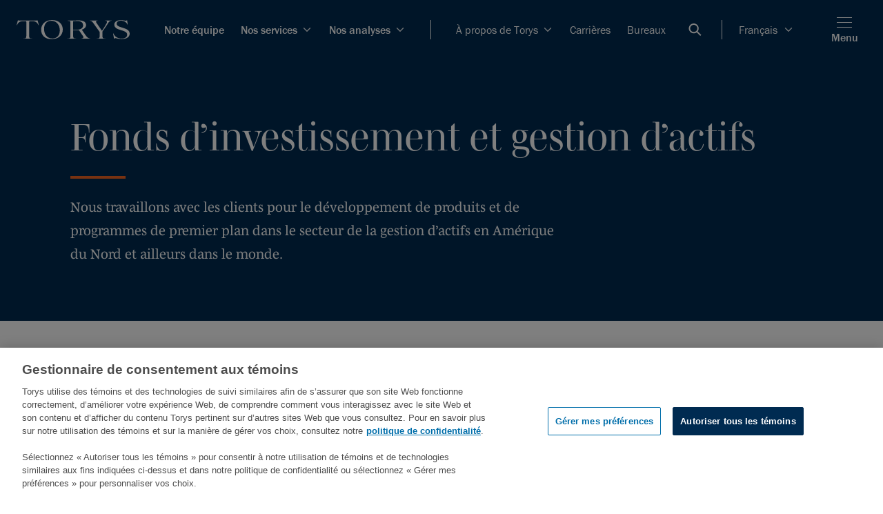

--- FILE ---
content_type: text/html; charset=utf-8
request_url: https://www.torys.com/fr-ca/services/industries/financial-services/investment-funds-and-asset-management
body_size: 34325
content:
<!doctype html><html><head><title data-react-helmet="true">Fonds d’investissement et gestion d’actifs | Société d’avocats Torys S.E.N.C.R.L.</title><meta data-react-helmet="true" name="description" content=""/><meta data-react-helmet="true" name="keywords" content=""/><meta data-react-helmet="true" property="og:title" content="Fonds d’investissement et gestion d’actifs | Société d’avocats Torys S.E.N.C.R.L."/><meta data-react-helmet="true" property="og:description" content=""/><meta data-react-helmet="true" property="og:image" content/><meta data-react-helmet="true" property="og:image:alt" content="Torys LLP"/><meta data-react-helmet="true" property="og:url" content=""/><meta data-react-helmet="true" property="og:site_name" content="Torys LLP"/><meta data-react-helmet="true" property="og:type" content="article"/><meta data-react-helmet="true" name="twitter:card" content="summary_large_image"/><meta data-react-helmet="true" name="twitter:title" content="Fonds d’investissement et gestion d’actifs | Société d’avocats Torys S.E.N.C.R.L."/><meta data-react-helmet="true" name="twitter:description" content=""/><meta data-react-helmet="true" name="twitter:image" content/><meta data-react-helmet="true" name="theme-color" media="(prefers-color-scheme: light)" content="#f8f9fa"/><meta data-react-helmet="true" name="theme-color" media="(prefers-color-scheme: dark)" content="#002b51"/><meta charset="utf-8"/><meta name="viewport" content="width=device-width,initial-scale=1,shrink-to-fit=no"/><script src="https://cdn.cookielaw.org/scripttemplates/otSDKStub.js" type="text/javascript" charset="UTF-8" data-document-language="true" data-domain-script="018f8291-809c-7a6e-b177-132c410cf77f-test"></script><script>function OptanonWrapper(){}</script><script>!function(e,t,a,n,g){e[n]=e[n]||[],e[n].push({"gtm.start":(new Date).getTime(),event:"gtm.js"});var m=t.getElementsByTagName(a)[0],r=t.createElement(a);r.async=!0,r.src="https://www.googletagmanager.com/gtm.js?id=GTM-N66FBT",m.parentNode.insertBefore(r,m)}(window,document,"script","dataLayer")</script><link rel="shortcut icon" href="/dist/zenith site/favicon.ico"/><link rel="icon" sizes="16x16" href="/dist/zenith site/icons/favicon-16x16.png"/><link rel="icon" sizes="32x32" href="/dist/zenith site/icons/favicon-32x32.png"/><link rel="shortcut icon" sizes="192x192" href="/dist/zenith site/icons/android-chrome-192x192.png"/><link rel="apple-touch-icon" sizes="180x180" href="/dist/zenith site/icons/apple-touch-icon.png"/><meta name="msapplication-TileColor" content="#FFFFFF"/><meta name="msapplication-TileImage" content="/dist/zenith site/icons/mstile-150x150.png"/><meta name="msapplication-config" content="/dist/zenith site/icons/browserconfig.xml"/><link rel="mask-icon" color="#FFFFFF" href="/dist/zenith site/icons/safari-pinned-tab.svg"/><link rel="manifest" href="/dist/zenith site/icons/site.webmanifest"/><script async="" src="https://www.google-analytics.com/analytics.js"></script><script type="text/plain" class="optanon-category-C0004">(function () {
                var zi = document.createElement('script');
                zi.type = 'text/javascript';
                zi.async = true;
                zi.referrerPolicy = 'unsafe-url'; // Consider improving this for security
                zi.src = 'https://ws.zoominfo.com/pixel/6203e1b3641ac1001c951868';
                // Insert the script before the first script tag in the document
                var s = document.getElementsByTagName('script')[0];
                s.parentNode.insertBefore(zi, s);
            })();</script><link href="/dist/zenith site/static/css/2.0d3fe718.chunk.css" rel="stylesheet"><link href="/dist/zenith site/static/css/main.e86f8414.chunk.css" rel="stylesheet"></head><body><noscript><iframe src="https://www.googletagmanager.com/ns.html?id=GTM-N66FBT" height="0" width="0" style="display:none;visibility:hidden"></iframe></noscript><noscript>You need to enable JavaScript to run this app.</noscript><script async src="https://www.googletagmanager.com/gtag/js?id=UA-10530236-1"></script><script>function gtag(){dataLayer.push(arguments)}window.dataLayer=window.dataLayer||[],gtag("js",new Date),gtag("config","UA-10530236-1")</script><div id="root"><div><div class=""><nav class="zn-main-nav zn-main-nav--dark" style="padding-right:0px"><span><button class="zn-button-simple zn-button-simple--primary zn-main-nav__bypass-button" type="button">Aller au contenu principal</button></span><div class="zn-main-nav-bar--dark"><nav style="background-color:Light" class="zn-main-nav-bar"><div class="zn-main-nav-bar__logo"><a href="/" target="_self" class="zn-button-simple zn-button-simple--icon"><img alt="Torys" src="/-/media/project/zenith-tenant/zenith-site/logos/firm-white-svg.svg"/></a></div><div class="zn-main-nav-bar__menu"><div as="nav" class="zn-main-nav-bar__list zn-main-nav-bar__list__divider zn-main-nav-bar__list--bold"><li class="zn-main-nav-bar__menu__item "><a class="zn-link zn-link--dark zn-main-nav-bar__menu__item-link zn-link--nav zn-link--nav--dark bold small no-margin" target="_self" alt="nav link to Notre équipe" href="/people">Notre équipe</a></li><li class="zn-main-nav-bar__menu__item "><a class="zn-link zn-link--dark zn-main-nav-bar__menu__item-link zn-link--nav zn-link--nav--dark bold small no-margin dropdown" target="_self" alt="nav link to Nos services" href="/services">Nos services<span class="zn-link__icon zn-link__icon--right zn-link__icon--chevron-right"><svg width="24" height="24" viewBox="0 0 24 24" fill="none" xmlns="http://www.w3.org/2000/svg" xmlns:xlink="http://www.w3.org/1999/xlink"><path fill-rule="evenodd" clip-rule="evenodd" d="M4.50723 8.81121L5.41219 7.90625L11.9997 14.4935L18.5872 7.90625L19.4922 8.81121L11.9997 16.304L4.50723 8.81121Z" fill="currentColor"></path><path fill-rule="evenodd" clip-rule="evenodd" d="M4.05539 8.81154L5.41283 7.4541L12.0004 14.0413L18.5879 7.4541L19.9453 8.81154L12.0004 16.7568L4.05539 8.81154ZM5.41283 8.35906L4.96035 8.81154L12.0004 15.8519L19.0404 8.81154L18.5879 8.35906L12.0004 14.9463L5.41283 8.35906Z" fill="currentColor"></path><defs><clipPath id="clip0"><rect width="9.6" height="16" fill="white" transform="translate(20 7.39941) rotate(90)"></rect></clipPath></defs></svg></span></a></li><li class="zn-main-nav-bar__menu__item "><a class="zn-link zn-link--dark zn-main-nav-bar__menu__item-link zn-link--nav zn-link--nav--dark bold small no-margin dropdown" target="_self" alt="nav link to Nos analyses" href="/our-latest-thinking">Nos analyses<span class="zn-link__icon zn-link__icon--right zn-link__icon--chevron-right"><svg width="24" height="24" viewBox="0 0 24 24" fill="none" xmlns="http://www.w3.org/2000/svg" xmlns:xlink="http://www.w3.org/1999/xlink"><path fill-rule="evenodd" clip-rule="evenodd" d="M4.50723 8.81121L5.41219 7.90625L11.9997 14.4935L18.5872 7.90625L19.4922 8.81121L11.9997 16.304L4.50723 8.81121Z" fill="currentColor"></path><path fill-rule="evenodd" clip-rule="evenodd" d="M4.05539 8.81154L5.41283 7.4541L12.0004 14.0413L18.5879 7.4541L19.9453 8.81154L12.0004 16.7568L4.05539 8.81154ZM5.41283 8.35906L4.96035 8.81154L12.0004 15.8519L19.0404 8.81154L18.5879 8.35906L12.0004 14.9463L5.41283 8.35906Z" fill="currentColor"></path><defs><clipPath id="clip0"><rect width="9.6" height="16" fill="white" transform="translate(20 7.39941) rotate(90)"></rect></clipPath></defs></svg></span></a></li></div><div class="zn-main-nav-bar__list zn-main-nav-bar__list__divider"><li class="zn-main-nav-bar__menu__item"><a class="zn-link zn-link--dark zn-main-nav-bar__menu__item-link zn-link--nav zn-link--nav--dark small no-margin dropdown" target="_self" alt="nav link to À propos de Torys" href="/about-us">À propos de Torys<span class="zn-link__icon zn-link__icon--right zn-link__icon--chevron-right"><svg width="24" height="24" viewBox="0 0 24 24" fill="none" xmlns="http://www.w3.org/2000/svg" xmlns:xlink="http://www.w3.org/1999/xlink"><path fill-rule="evenodd" clip-rule="evenodd" d="M4.50723 8.81121L5.41219 7.90625L11.9997 14.4935L18.5872 7.90625L19.4922 8.81121L11.9997 16.304L4.50723 8.81121Z" fill="currentColor"></path><path fill-rule="evenodd" clip-rule="evenodd" d="M4.05539 8.81154L5.41283 7.4541L12.0004 14.0413L18.5879 7.4541L19.9453 8.81154L12.0004 16.7568L4.05539 8.81154ZM5.41283 8.35906L4.96035 8.81154L12.0004 15.8519L19.0404 8.81154L18.5879 8.35906L12.0004 14.9463L5.41283 8.35906Z" fill="currentColor"></path><defs><clipPath id="clip0"><rect width="9.6" height="16" fill="white" transform="translate(20 7.39941) rotate(90)"></rect></clipPath></defs></svg></span></a></li><li class="zn-main-nav-bar__menu__item"><a class="zn-link zn-link--dark zn-main-nav-bar__menu__item-link zn-link--nav zn-link--nav--dark small no-margin" target="_self" alt="nav link to Carrières" href="/careers">Carrières</a></li><li class="zn-main-nav-bar__menu__item"><a class="zn-link zn-link--dark zn-main-nav-bar__menu__item-link zn-link--nav zn-link--nav--dark small no-margin" target="_self" alt="nav link to Bureaux" href="/services/offices">Bureaux</a></li><li class="zn-main-nav-bar__menu__item zn-main-nav-bar__menu__item--search-icon"><button class="zn-button-simple zn-button-simple--icon" type="button" aria-label="Open Search Bar"><svg width="19" height="18" viewBox="0 0 19 18" fill="none" xmlns="http://www.w3.org/2000/svg"><path d="M18.5 16.5932L13.3809 11.4741C14.2868 10.2746 14.824 8.78103 14.824 7.162C14.824 3.20654 11.6175 0 7.662 0C3.70654 0 0.5 3.20654 0.5 7.162C0.5 11.1175 3.70654 14.324 7.662 14.324C9.28103 14.324 10.7746 13.7868 11.9741 12.8809L17.0932 18L18.5 16.5932ZM12.8346 7.162C12.8346 10.0187 10.5187 12.3346 7.662 12.3346C4.80527 12.3346 2.48944 10.0187 2.48944 7.162C2.48944 4.30527 4.80527 1.98944 7.662 1.98944C10.5187 1.98944 12.8346 4.30527 12.8346 7.162Z" fill="white"></path></svg></button></li></div><div id="zn-language-toggle" class="zn-main-nav-bar__list"><span class="zn-dropdown"><button class="zn-button-simple zn-button-simple--icon zn-dropdown__title zn-dropdown__title--dark" type="button"><p class="type-body">Français</p><span class="zn-dropdown__chevron"><svg width="24" height="24" viewBox="0 0 24 24" fill="none" xmlns="http://www.w3.org/2000/svg" xmlns:xlink="http://www.w3.org/1999/xlink"><path fill-rule="evenodd" clip-rule="evenodd" d="M4.50723 8.81121L5.41219 7.90625L11.9997 14.4935L18.5872 7.90625L19.4922 8.81121L11.9997 16.304L4.50723 8.81121Z" fill="currentColor"></path><path fill-rule="evenodd" clip-rule="evenodd" d="M4.05539 8.81154L5.41283 7.4541L12.0004 14.0413L18.5879 7.4541L19.9453 8.81154L12.0004 16.7568L4.05539 8.81154ZM5.41283 8.35906L4.96035 8.81154L12.0004 15.8519L19.0404 8.81154L18.5879 8.35906L12.0004 14.9463L5.41283 8.35906Z" fill="currentColor"></path><defs><clipPath id="clip0"><rect width="9.6" height="16" fill="white" transform="translate(20 7.39941) rotate(90)"></rect></clipPath></defs></svg></span></button></span></div></div><div class="zn-main-nav-bar__menu-icons"><a href="/search" target="_self" class="zn-button-simple zn-button-simple--icon zn-main-nav-bar--hide-desktop zn-main-nav-bar__search-mobile"><svg width="19" height="18" viewBox="0 0 19 18" fill="none" xmlns="http://www.w3.org/2000/svg"><path d="M18.5 16.5932L13.3809 11.4741C14.2868 10.2746 14.824 8.78103 14.824 7.162C14.824 3.20654 11.6175 0 7.662 0C3.70654 0 0.5 3.20654 0.5 7.162C0.5 11.1175 3.70654 14.324 7.662 14.324C9.28103 14.324 10.7746 13.7868 11.9741 12.8809L17.0932 18L18.5 16.5932ZM12.8346 7.162C12.8346 10.0187 10.5187 12.3346 7.662 12.3346C4.80527 12.3346 2.48944 10.0187 2.48944 7.162C2.48944 4.30527 4.80527 1.98944 7.662 1.98944C10.5187 1.98944 12.8346 4.30527 12.8346 7.162Z" fill="white"></path></svg></a><button class="zn-button-simple zn-button-simple--primary zn-main-nav-bar__hamburger" type="button"><div><span class="zn-hamburger__line"></span><span class="zn-hamburger__line"></span><span class="zn-hamburger__line"></span></div><p class="zn-main-nav-bar__hamburger_text type-body default-margin">Menu</p></button></div></nav></div></nav></div><div class="" id="main-content-pre"></div><div id="zn-main-section" class=""><div class="zn-general-hero zn-general-hero--navy"><div class="zn-general-hero__container"><div class="zn-general-hero__text"><div class="zn-general-hero__text__container"><div class="zn-general-hero__eyebrow"></div><div class="zn-general-hero__title">Fonds d’investissement et gestion d’actifs</div><div class="zn-heading-accent zn-heading-accent--orange"></div><div class="zn-general-hero__description"><div>Nous travaillons avec les clients pour le développement de produits et de programmes de premier plan dans le secteur de la gestion d’actifs en Amérique du Nord et ailleurs dans le monde.</div></div></div></div><div class="zn-general-hero__image zn-general-hero__pdfImage"></div></div></div><section class="zn-section zn-section--padding-top-small zn-section--padding-bottom-small zn-section--white hide-section"><div class="zn-section__content zn-section__content--left"><div class="zn-search-bar"><div class="zn-search-bar__input"><form class="zn-search-bar__form"><input type="text" class="zn-search-bar__form-input" placeholder="Recherche dans Fonds d’investissement et gestion d’actifs" value="" autoComplete="off"/><button class="zn-button-simple zn-button-simple--icon zn-search-bar__search-button" type="submit" aria-label="Submit Search"><svg width="34" height="34" viewBox="0 0 34 34" fill="none" xmlns="http://www.w3.org/2000/svg"><path fill-rule="evenodd" clip-rule="evenodd" d="M25.6418 13.2965C25.6418 20.1151 20.1146 25.6422 13.2961 25.6422C6.4776 25.6422 0.950439 20.1151 0.950439 13.2965C0.950439 6.47803 6.4776 0.950867 13.2961 0.950867C20.1146 0.950867 25.6418 6.47803 25.6418 13.2965Z" stroke="currentColor" stroke-width="1.32716" stroke-linejoin="round"></path><path fill-rule="evenodd" clip-rule="evenodd" d="M21.1079 22.8537L30.8178 32.5636L32.5635 30.8179L22.8536 21.1081C22.3314 21.7463 21.7462 22.3315 21.1079 22.8537Z" stroke="currentColor" stroke-width="1.32716" stroke-linecap="round" stroke-linejoin="round"></path></svg></button></form><div class="zn-search-bar__suggested-results-container"></div></div></div></div></section><div class="zn-in-page-navigation"><div class="zn-in-page-navigation__container"><div class="zn-in-page-navigation__content"><div class="zn-in-page-navigation__desktop-content"><div class="zn-in-page-navigation__title">Fonds d’investissement et gestion d’actifs</div></div><button class="zn-in-page-navigation__info"><div class="zn-in-page-navigation__mobile-title"></div><div class="zn-in-page-navigation__mobile-icon"><svg width="24" height="24" viewBox="0 0 24 24" fill="none" xmlns="http://www.w3.org/2000/svg" xmlns:xlink="http://www.w3.org/1999/xlink"><path fill-rule="evenodd" clip-rule="evenodd" d="M4.50723 8.81121L5.41219 7.90625L11.9997 14.4935L18.5872 7.90625L19.4922 8.81121L11.9997 16.304L4.50723 8.81121Z" fill="currentColor"></path><path fill-rule="evenodd" clip-rule="evenodd" d="M4.05539 8.81154L5.41283 7.4541L12.0004 14.0413L18.5879 7.4541L19.9453 8.81154L12.0004 16.7568L4.05539 8.81154ZM5.41283 8.35906L4.96035 8.81154L12.0004 15.8519L19.0404 8.81154L18.5879 8.35906L12.0004 14.9463L5.41283 8.35906Z" fill="currentColor"></path><defs><clipPath id="clip0"><rect width="9.6" height="16" fill="white" transform="translate(20 7.39941) rotate(90)"></rect></clipPath></defs></svg></div></button><div class="zn-in-page-navigation__sections"><nav style="display:none"><ul style="width:undefinedpx" class="zn-in-page-navigation__list"><li class="zn-in-page-navigation-item" id="nav-overview" style="display:none"><a class="zn-in-page-navigation-item__link" href="#overview"><span class="type-undefined default-margin">Vue d’ensemble</span></a></li><li class="zn-in-page-navigation-item" id="nav-areas_of_service" style="display:none"><a class="zn-in-page-navigation-item__link" href="#areas_of_service"><span class="type-undefined default-margin">Domaines</span></a></li><li class="zn-in-page-navigation-item" id="nav-latest_insights" style="display:none"><a class="zn-in-page-navigation-item__link" href="#latest_insights"><span class="type-undefined default-margin">Publications récentes</span></a></li><li class="zn-in-page-navigation-item" id="nav-recent_recognition" style="display:none"><a class="zn-in-page-navigation-item__link" href="#recent_recognition"><span class="type-undefined default-margin">Distinctions récentes</span></a></li><li class="zn-in-page-navigation-item" id="nav-recent_news" style="display:none"><a class="zn-in-page-navigation-item__link" href="#recent_news"><span class="type-undefined default-margin">Actualités</span></a></li></ul></nav></div></div><div class="zn-in-page-navigation__share-content"><div class="zn-in-page-navigation__desktop-content"></div><div class="zn-in-page-navigation__dropdown zn-in-page-navigation__dropdown--no-cta"><div class="zn-icon-dropdown"><div tabindex="0" class="zn-icon-dropdown__popup zn-icon-dropdown__popup--hidden"><div class="zn-icon-dropdown__modal zn-icon-dropdown__modal--hidden"><div class="zn-social-media-links"><a href="https://www.facebook.com/TorysLLP/" class="zn-social-media-link" rel="noopener noreferrer" target="_blank"><svg width="32" height="32" fill="none" xmlns="http://www.w3.org/2000/svg"><path d="M0 0v32h32V0H0zm20.2 10.7h-1.5c-1.2 0-1.4.6-1.4 1.4v1.8h2.8l-.4 2.8h-2.4V24h-2.9v-7.3h-2.5v-2.8h2.5v-2.1C14.3 9.3 15.8 8 18 8c1 0 1.9.1 2.2.1v2.6z" fill="currentColor"></path></svg><span class="zn-social-media-link__label sr-only type-undefined">Facebook</span></a><a href="https://twitter.com/TorysLLP" class="zn-social-media-link" rel="noopener noreferrer" target="_blank"><svg width="32" height="32" fill="none" xmlns="http://www.w3.org/2000/svg"><path d="M0 0v32h32V0H0zm23.21 12.31v.48a10.51 10.51 0 01-10.57 10.58 10.63 10.63 0 01-5.7-1.66c.296.032.593.049.89.05a7.48 7.48 0 004.62-1.6A3.73 3.73 0 019 17.58c.23.044.465.067.7.07a3.93 3.93 0 001-.13 3.73 3.73 0 01-3-3.65 3.79 3.79 0 001.68.46 3.73 3.73 0 01-1.68-3.14 3.68 3.68 0 01.5-1.87 10.55 10.55 0 007.66 3.88c-.06-.28-.09-.564-.09-.85a3.71 3.71 0 016.43-2.54 7.41 7.41 0 002.36-.9A3.74 3.74 0 0122.92 11a7.531 7.531 0 002.14-.59 7.55 7.55 0 01-1.85 1.9z" fill="currentColor"></path></svg><span class="zn-social-media-link__label sr-only type-undefined">Twitter</span></a><a href="https://www.linkedin.com/company/torys-llp" class="zn-social-media-link" rel="noopener noreferrer" target="_blank"><svg width="32" height="32" fill="none" xmlns="http://www.w3.org/2000/svg"><path d="M0 0v32h32V0H0zm11.6 24H8.3V13.3h3.3V24zM9.9 11.9c-1 0-1.9-.9-1.9-2C8 8.9 8.9 8 9.9 8c1.1 0 1.9.9 1.9 1.9 0 1.1-.8 2-1.9 2zM24 24h-3.3v-5.2c0-1.2 0-2.8-1.7-2.8s-2 1.3-2 2.7V24h-3.3V13.3h3.2v1.5c.4-.8 1.5-1.7 3.1-1.7 3.4 0 4 2.2 4 5.1V24z" fill="currentColor"></path></svg><span class="zn-social-media-link__label sr-only type-undefined">LinkedIn</span></a><a class="zn-social-media-link" rel="noopener noreferrer" target="_blank"><svg width="32" height="32" fill="none" xmlns="http://www.w3.org/2000/svg"><path d="M15 14v4a2 2 0 000-4zm0 0v4a2 2 0 000-4zM0 0v32h32V0H0zm8 18H7v2H5v-8h3a3 3 0 010 6zm7 2h-2v-8h2a4 4 0 110 8zm12-6h-4v1h3v2h-3v3h-2v-6a2 2 0 012-2h4v2zm-12 0v4a2 2 0 000-4zm-7 0H7v2h1a1 1 0 000-2z" fill="currentColor"></path></svg><span class="zn-social-media-link__label sr-only type-undefined">PDF</span></a><a href="mailto:?subject=Fonds d’investissement et gestion d’actifs&amp;body=Fonds d’investissement et gestion d’actifs: https://www.torys.com/fr-ca/services/industries/financial-services/investment-funds-and-asset-management" class="zn-social-media-link" rel="noopener noreferrer" target="_blank"><svg width="32" height="32" fill="none" xmlns="http://www.w3.org/2000/svg"><path d="M0 0v32h32V0H0zm24.27 8a1.7 1.7 0 01.83.23L17 16.3a1.44 1.44 0 01-2 0l-.26-.3-8-7.73a1.72 1.72 0 011-.31L24.27 8zM6 9.81c0-.354.1-.701.29-1L14 16.28l-7.72 6.89a1.81 1.81 0 01-.28-1V9.81zM7.73 24a1.64 1.64 0 01-1-.33l7.76-6.91h.05a1.917 1.917 0 00.67.44l.25.07h.13a2.09 2.09 0 001.84-.55l7.71 7a1.69 1.69 0 01-.94.29L7.73 24zM26 22.19a1.89 1.89 0 01-.31 1L18 16.28l7.63-7.6c.245.325.375.723.37 1.13v12.38z" fill="currentColor"></path></svg><span class="zn-social-media-link__label sr-only type-undefined">Email</span></a><div role="button" tabindex="0" class="zn-social-media-link"><svg width="32" height="32" fill="none" xmlns="http://www.w3.org/2000/svg"><path d="M0 0v32h32V0H0zm16.8 21.2l-2.54 2.55a4.26 4.26 0 01-6-6l3.7-3.7a4.26 4.26 0 016 0A.675.675 0 1117 15a3 3 0 00-2-.91 2.93 2.93 0 00-2.08.86l-3.7 3.71a2.942 2.942 0 004.16 4.16l2.55-2.54a.65.65 0 01.92.92h-.05zm7-6.94l-3.94 3.93a4.24 4.24 0 01-6 0 .65.65 0 01.92-.92 3 3 0 004.17 0l3.93-3.94a2.95 2.95 0 000-4.16 2.95 2.95 0 00-4.16 0l-3 3a.66.66 0 01-.93-.93l3-3a4.26 4.26 0 016 6l.01.02z" fill="currentColor"></path></svg><span class="zn-social-media-link__label sr-only type-undefined">Copy URL</span><span class="sr-only">Ouvre un nouvel onglet</span></div></div></div></div><button class="zn-icon-dropdown__button"><div class="zn-icon-dropdown__icon"><span class="sr-only">Partager</span><svg width="24" height="24" viewBox="0 0 24 24" fill="none" xmlns="http://www.w3.org/2000/svg"><path fill-rule="evenodd" clip-rule="evenodd" d="M8.29009 11.9823C8.29009 14.004 6.53198 15.6433 4.36282 15.6433C2.19366 15.6433 0.435547 14.004 0.435547 11.9823C0.435547 9.9602 2.19366 8.32129 4.36282 8.32129C6.53198 8.32129 8.29009 9.9602 8.29009 11.9823Z" stroke="currentColor" stroke-linecap="round"></path><path fill-rule="evenodd" clip-rule="evenodd" d="M22.4134 22.5204C20.8796 23.9502 18.3932 23.9502 16.8593 22.5204C15.3255 21.0905 15.3255 18.7727 16.8593 17.3429C18.3932 15.9131 20.8796 15.9131 22.4134 17.3429C23.9472 18.7727 23.9472 21.0905 22.4134 22.5204Z" stroke="currentColor" stroke-linecap="round"></path><path fill-rule="evenodd" clip-rule="evenodd" d="M19.6363 7.72926C17.4671 7.72926 15.709 6.09035 15.709 4.06824C15.709 2.04614 17.4671 0.407227 19.6363 0.407227C21.8054 0.407227 23.5635 2.04614 23.5635 4.06824C23.5635 6.09035 21.8054 7.72926 19.6363 7.72926Z" stroke="currentColor" stroke-linecap="round"></path><path d="M16.1117 5.68359L7.86133 10.316" stroke="currentColor" stroke-linecap="round"></path><path d="M7.86133 13.6475L16.1117 18.3157" stroke="currentColor" stroke-linecap="round"></path><defs><clipPath id="clip0"><rect width="24" height="24" fill="white"></rect></clipPath></defs></svg></div></button></div></div></div></div></div><section id="overview" class="zn-section zn-section--full-width zn-section--full-height zn-section--padding-top-medium zn-section--padding-bottom-medium zn-section--white hide-section"><div class="zn-section__content zn-section__content--full-width zn-section__content--left"><section class="zn-grid"><div class="zn-column zn-column--6 zn-column--padding-left--none zn-column--padding-right--none zn-column--vertical-center"><figure class="zn-image zn-image--fill-space"><div class="zn-image__media" style="max-width:100%;background-image:url(https://www.torys.com/-/media/images/industries-overview-images/2d-investment-funds-and-assests-management.jpg?h=1440&amp;iar=0&amp;w=1200&amp;hash=801A54026F5A880BB80C358D3AC14D4C)"><img src="https://www.torys.com/-/media/images/industries-overview-images/2d-investment-funds-and-assests-management.jpg?h=1440&amp;iar=0&amp;w=1200&amp;hash=801A54026F5A880BB80C358D3AC14D4C" alt=""/></div></figure></div><div class="zn-column zn-column--6 zn-column--padding-left--full zn-column--padding-right--full zn-column--has-y-padding zn-column--vertical-center"><div class="zn-section-heading zn-section-heading--left zn-section-heading--pd-small zn-section-heading--pt-medium"><h2 class="zn-section-heading__text"><div class="">Vue d’ensemble</div></h2><div class="zn-heading-accent zn-heading-accent--blue"></div></div><div class="zn-rich-text__wrapper"><div class="zn-rich-text zn-rich-text--light zn-rich-text--none"><p>Nous aidons les clients à élaborer des stratégies auprès des organismes de réglementation en valeurs mobilières et des autorités fiscales. Notre équipe représente des gestionnaires de portefeuille et de fonds, des conseillers en placement, des banques, des assureurs, des caisses de retraite et des promoteurs de produits au Canada, aux États-Unis et ailleurs dans le monde.</p>
<p>Forts de relations solides avec les organismes de réglementation en valeurs mobilières, l’Agence du revenu du Canada et l’Institut des fonds d’investissement du Canada,  nous offrons des conseils sur les fusions et acquisitions, le financement, la constitution de fonds, ainsi que dans le cadre d’ententes de courtage de premier ordre et d’opérations sur dérivés et de dossiers liés à la réglementation des conseillers et à la distribution de produits de placement.</p></div></div><section class="zn-horizontal-rule zn-horizontal-rule--pt-none zn-horizontal-rule--pb-small"><hr class="zn-horizontal-rule__line--medium"/></section><div class="zn-contact-cards"><p class="zn-contact-cards__title type-allCaps">Personne-ressource</p><ul class="zn-contact-cards-list"><li class="zn-contact-card"><span class="zn-contact-card__img"><img alt="" width="1000" height="1000" src="https://www.torys.com/-/media/project/zenith-tenant/zenith-site/professionals/2023/bio/fghij/h/hong_jim_bio.jpg?h=1000&amp;iar=0&amp;w=1000&amp;hash=3B50DBECB77BD089D006EFFB8B1B80A0"/></span><a class="zn-link zn-link--light zn-contact-card__title zn-link--bold zn-link--bold--light" target="_self" alt="Jim S. Hong" href="/people/hong-jim-s">Jim S. Hong</a></li></ul></div><a href="/people?tags=Investment Funds and Asset Management" alt="" target="_self" class="zn-button zn-button--tertiary zn-button--light zn-button--tertiary--light zn-button--mb-small zn-button--mt-none" data-is-peripheral="true"><div>Tous les membres de l’équipe</div><div class="zn-button__icon zn-button--tertiary--light__icon"><svg width="24" height="24" viewBox="0 0 24 24" fill="none" xmlns="http://www.w3.org/2000/svg"><path d="M2 11.5H21.2593" stroke="currentColor" stroke-width="1.5" stroke-linecap="round"></path><path d="M14.5918 19L21.9992 11.5L14.5918 4" stroke="currentColor" stroke-width="1.5"></path></svg></div></a></div></section></div></section><section id="areas_of_service" class="zn-section zn-section--padding-top-medium zn-section--padding-bottom-medium zn-section--grey hide-section"><div class="zn-section__content zn-section__content--left"><div class="zn-section-heading zn-section-heading--left zn-section-heading--pd-small zn-section-heading--pt-medium"><h2 class="zn-section-heading__text"><div class="">Domaines</div></h2><div class="zn-heading-accent zn-heading-accent--blue"></div></div><ul class="zn-featured-list zn-featured-list--two-columns"><li class="zn-featured-list__item zn-featured-list__item--divider"><div class="zn-featured-list__item__container"><div class=""></div><div class="zn-featured-list__item__content"><div class="zn-featured-list__item__title-section"><div type="h4" class="zn-featured-list__item__title">Réglementation des valeurs mobilières</div></div><div class="zn-featured-list__item__description">Nos avocats dont l’expérience est axée sur la réglementation des valeurs mobilières collaborent étroitement avec l’équipe élargie du groupe Marchés des capitaux dans les dossiers de réglementation, d’inscriptions, d’application de la loi et de conformité.</div></div></div></li><li class="zn-featured-list__item zn-featured-list__item--divider"><div class="zn-featured-list__item__container"><div class=""></div><div class="zn-featured-list__item__content"><div class="zn-featured-list__item__title-section"><div type="h4" class="zn-featured-list__item__title">Produits structurés</div></div><div class="zn-featured-list__item__description">Nous avons une vaste expérience en contexte de montage et de lancement de produits structurés lors d’une offre publique ou par l’intermédiaire de fonds privés créés pour des investisseurs institutionnels.</div></div></div></li><li class="zn-featured-list__item zn-featured-list__item--divider"><div class="zn-featured-list__item__container"><div class=""></div><div class="zn-featured-list__item__content"><div class="zn-featured-list__item__title-section"><div type="h4" class="zn-featured-list__item__title">Fiscalité</div></div><div class="zn-featured-list__item__description">Notre groupe Fiscalité fournit une gamme complète de services dans nos bureaux situés au Canada et à New York, facilitant une optimalisation des services-conseils transfrontaliers en matière de gestion d’actifs.</div><a href="/services/services/transactions/tax?" alt="En savoir plus sur notre groupe Fiscalité" target="_self" class="zn-button zn-button--tertiary zn-button--light zn-button--tertiary--light"><div>En savoir plus</div><div class="zn-button__icon zn-button--tertiary--light__icon"><svg width="24" height="24" viewBox="0 0 24 24" fill="none" xmlns="http://www.w3.org/2000/svg"><path d="M2 11.5H21.2593" stroke="currentColor" stroke-width="1.5" stroke-linecap="round"></path><path d="M14.5918 19L21.9992 11.5L14.5918 4" stroke="currentColor" stroke-width="1.5"></path></svg></div></a></div></div></li></ul></div></section><section class="zn-section zn-section--padding-top-medium zn-section--padding-bottom-medium zn-section--white hide-section"><div class="zn-section__content zn-section__content--center"><section class="zn-quote"><svg class="zn-quote__icon zn-quote__icon--blue" width="38" height="29" viewBox="0 0 38 29" fill="none" xmlns="http://www.w3.org/2000/svg"><path d="M37.5281 22.7741C37.5281 18.3923 34.9564 16.7779 31.8002 16.7779C29.2285 16.7779 27.0074 17.5851 25.254 18.5076C24.7864 17.2391 24.6695 15.7401 24.6695 14.587C24.6695 8.24481 29.696 4.78545 36.3591 3.28639C37.0605 3.17108 37.2943 3.05577 37.1774 2.24858L36.8267 0.634214C36.7098 -0.0576567 36.2422 -0.0576566 35.5409 0.0576539C27.8257 1.55671 20.4612 6.05388 20.4612 15.6248C20.4612 23.3507 25.1371 29.001 31.3326 29.001C35.424 29.001 37.5281 26.9254 37.5281 22.7741ZM17.5388 22.7741C17.5388 18.3923 14.9671 16.7779 11.8109 16.7779C9.35605 16.7779 6.90123 17.4698 5.26468 18.5076C4.79709 17.2391 4.6802 15.7401 4.6802 14.587C4.6802 8.24481 9.70674 4.78545 16.3698 3.28639C17.0712 3.17108 17.305 3.05577 17.1881 2.24858L16.8374 0.634214C16.7205 -0.0576567 16.2529 -0.0576566 15.5516 0.0576539C7.8364 1.55671 0.471924 6.05388 0.471924 15.6248C0.471924 23.3507 5.14778 29.001 11.3433 29.001C15.4347 29.001 17.5388 26.9254 17.5388 22.7741Z" fill="currentColor"></path></svg><div class="zn-quote__text">L’équipe est composée d’experts très qualifiés et à l’avant-garde du secteur; ce sont des juristes intelligents et bien informés sur le plan commercial.</div><div class="zn-quote__subtext">— <em>Chambers Canada</em>, 2023</div></section></div></section><section id="latest_insights" class="zn-section zn-section--padding-top-medium zn-section--padding-bottom-small zn-section--grey hide-section"><div class="zn-section__content zn-section__content--left"></div></section><section class="zn-section zn-section--padding-top-small zn-section--padding-bottom-medium zn-section--grey hide-section"><div class="zn-section__content zn-section__content--center"><a href="/search?tags=Investment Funds and Asset Management&amp;contenttype=Insights" alt="Afficher toutes les publications" target="_self" class="zn-button zn-button--secondary zn-button--light zn-button--secondary--light zn-button--mb-none zn-button--mt-none" data-is-peripheral="true"><div>Afficher tout</div></a></div></section><section id="recent_recognition" class="zn-section zn-section--padding-top-medium zn-section--padding-bottom-medium zn-section--white hide-section"><div class="zn-section__content zn-section__content--left"><section class="zn-grid"><div class="zn-column zn-column--6 zn-column--padding-left--none zn-column--padding-right--full zn-column--vertical-top"><div class="zn-section-heading zn-section-heading--left zn-section-heading--pd-small zn-section-heading--pt-medium"><h2 class="zn-section-heading__text"><div class="">Distinctions récentes</div></h2><div class="zn-heading-accent zn-heading-accent--blue"></div></div></div><div class="zn-column zn-column--6 zn-column--padding-left--none zn-column--padding-right--none zn-column--vertical-top"><ul class="zn-link-list"><li class="zn-link-list-item zn-link-list-item--highlighted"><a href="/about-us/news-and-media/2025/09/chambers-canada-ranks-81-per-cent-of-torys-canadian-partners-in-its-2026-guide?" alt="" target="_self" class="zn-button zn-button--tertiary zn-button--light zn-button--tertiary--light"><div>Niveau 1 – fonds d’investissement : constitution de fonds (<em>Chambers Canada</em>)</div><div class="zn-button__icon zn-button--tertiary--light__icon"><svg width="24" height="24" viewBox="0 0 24 24" fill="none" xmlns="http://www.w3.org/2000/svg"><path d="M2 11.5H21.2593" stroke="currentColor" stroke-width="1.5" stroke-linecap="round"></path><path d="M14.5918 19L21.9992 11.5L14.5918 4" stroke="currentColor" stroke-width="1.5"></path></svg></div></a></li><li class="zn-link-list-item zn-link-list-item--highlighted"><p class="zn-link-list-item__subtext zn-link-list-item__subtext--light"><div>Niveau 2 – fonds d’investissement : représentation des investisseurs (<em>Chambers&nbsp;USA</em>)</div></p></li></ul></div></section></div></section><section id="recent_news" class="zn-section zn-section--padding-top-medium zn-section--padding-bottom-small zn-section--grey hide-section"><div class="zn-section__content zn-section__content--left"></div></section><section class="zn-section zn-section--padding-top-small zn-section--padding-bottom-medium zn-section--grey hide-section"><div class="zn-section__content zn-section__content--center"><a href="/search?tags=Investment Funds and Asset Management&amp;contenttype=News" alt="Afficher toutes nos actualités" target="_self" class="zn-button zn-button--secondary zn-button--light zn-button--secondary--light zn-button--mb-none zn-button--mt-none" data-is-peripheral="true"><div>Afficher tout</div></a></div></section><section class="zn-section zn-section--padding-top-large zn-section--padding-bottom-large zn-section--white hide-section"><div class="zn-section__content zn-section__content--left"><section class="zn-grid"><div class="zn-column zn-column--6 zn-column--padding-left--none zn-column--padding-right--full zn-column--vertical-top"><div class="zn-section-heading zn-section-heading--left zn-section-heading--pd-small zn-section-heading--pt-large"><h2 class="zn-section-heading__text"><div class="">Services connexes</div></h2><div class="zn-heading-accent zn-heading-accent--blue"></div></div></div><div class="zn-column zn-column--6 zn-column--padding-left--none zn-column--padding-right--none zn-column--vertical-top"><ul class="zn-featured-list"><li class="zn-featured-list__item zn-featured-list__item--divider"><div class="zn-featured-list__item__container"><div class=""></div><div class="zn-featured-list__item__content"><div class="zn-featured-list__item__title-section"><a alt="" class="zn-featured-list__item__title-link" rel="noppener noreferrer" href="/services/services/transactions/banking-and-debt-finance"><svg width="24" height="24" viewBox="0 0 24 24" fill="none" xmlns="http://www.w3.org/2000/svg"><path d="M2 11.5H21.2593" stroke="currentColor" stroke-width="1.5" stroke-linecap="round"></path><path d="M14.5918 19L21.9992 11.5L14.5918 4" stroke="currentColor" stroke-width="1.5"></path></svg><div class="zn-featured-list__item__title zn-featured-list__item__title--icon" type="h4">Droit bancaire et financement par emprunt</div></a></div></div></div></li><li class="zn-featured-list__item zn-featured-list__item--divider"><div class="zn-featured-list__item__container"><div class=""></div><div class="zn-featured-list__item__content"><div class="zn-featured-list__item__title-section"><a alt="" class="zn-featured-list__item__title-link" rel="noppener noreferrer" href="/services/services/transactions/capital-markets"><svg width="24" height="24" viewBox="0 0 24 24" fill="none" xmlns="http://www.w3.org/2000/svg"><path d="M2 11.5H21.2593" stroke="currentColor" stroke-width="1.5" stroke-linecap="round"></path><path d="M14.5918 19L21.9992 11.5L14.5918 4" stroke="currentColor" stroke-width="1.5"></path></svg><div class="zn-featured-list__item__title zn-featured-list__item__title--icon" type="h4">Marchés des capitaux</div></a></div></div></div></li><li class="zn-featured-list__item zn-featured-list__item--divider"><div class="zn-featured-list__item__container"><div class=""></div><div class="zn-featured-list__item__content"><div class="zn-featured-list__item__title-section"><a alt="" class="zn-featured-list__item__title-link" rel="noppener noreferrer" href="/services/industries/financial-services"><svg width="24" height="24" viewBox="0 0 24 24" fill="none" xmlns="http://www.w3.org/2000/svg"><path d="M2 11.5H21.2593" stroke="currentColor" stroke-width="1.5" stroke-linecap="round"></path><path d="M14.5918 19L21.9992 11.5L14.5918 4" stroke="currentColor" stroke-width="1.5"></path></svg><div class="zn-featured-list__item__title zn-featured-list__item__title--icon" type="h4">Services financiers</div></a></div></div></div></li><li class="zn-featured-list__item zn-featured-list__item--divider"><div class="zn-featured-list__item__container"><div class=""></div><div class="zn-featured-list__item__content"><div class="zn-featured-list__item__title-section"><a class="zn-featured-list__item__title-link" href="" rel="noppener noreferrer"><svg width="24" height="24" viewBox="0 0 24 24" fill="none" xmlns="http://www.w3.org/2000/svg"><path d="M2 11.5H21.2593" stroke="currentColor" stroke-width="1.5" stroke-linecap="round"></path><path d="M14.5918 19L21.9992 11.5L14.5918 4" stroke="currentColor" stroke-width="1.5"></path></svg><div class="zn-featured-list__item__title zn-featured-list__item__title--icon" type="h4">Capital-investissement et investisseurs chefs de file</div></a></div></div></div></li></ul></div></section></div></section></div><div class=""><section class="zn-section zn-section--padding-top-medium zn-section--padding-bottom-medium zn-section--blue hide-section"><div class="zn-section__content zn-section__content--center"><div data-is-peripheral="true" class="zn-section-heading zn-section-heading--dark zn-section-heading--pd-medium zn-section-heading--pt-none"><h2 class="zn-section-heading__text zn-section-heading__text--eyebrow"><div class=""><strong><span></span></strong><span>Inscrivez-vous pour recevoir les dernières nouvelles</span></div></h2></div><div data-is-peripheral="true" class="zn-section-heading zn-section-heading--dark zn-section-heading--pd-small zn-section-heading--pt-none"><h2 class="zn-section-heading__text zn-section-heading__text--medium"><div class=""><span>Restez à l’affût des nouvelles d’intérêt, des commentaires, des mises à jour et des publications de Torys.</span></div></h2></div><a href="/subscribe?" alt="Inscrivez-vous maintenant pour recevoir les dernières nouvelles" target="_self" class="zn-button zn-button--tertiary zn-button--dark zn-button--tertiary--dark zn-button--mb-small zn-button--mt-none" data-is-peripheral="true"><div>Inscrivez-vous maintenant</div><div class="zn-button__icon zn-button--tertiary--dark__icon"><svg width="24" height="24" viewBox="0 0 24 24" fill="none" xmlns="http://www.w3.org/2000/svg"><path d="M2 11.5H21.2593" stroke="currentColor" stroke-width="1.5" stroke-linecap="round"></path><path d="M14.5918 19L21.9992 11.5L14.5918 4" stroke="currentColor" stroke-width="1.5"></path></svg></div></a><div class="zn-social-media-links zn-social-media-links--dark"><a href="https://www.linkedin.com/company/torys-llp/mycompany/?viewAsMember=true" class="zn-social-media-link zn-social-media-link--dark" rel="noopener noreferrer" target="_blank"><svg width="32" height="32" fill="none" xmlns="http://www.w3.org/2000/svg"><path d="M0 0v32h32V0H0zm11.6 24H8.3V13.3h3.3V24zM9.9 11.9c-1 0-1.9-.9-1.9-2C8 8.9 8.9 8 9.9 8c1.1 0 1.9.9 1.9 1.9 0 1.1-.8 2-1.9 2zM24 24h-3.3v-5.2c0-1.2 0-2.8-1.7-2.8s-2 1.3-2 2.7V24h-3.3V13.3h3.2v1.5c.4-.8 1.5-1.7 3.1-1.7 3.4 0 4 2.2 4 5.1V24z" fill="currentColor"></path></svg><span class="zn-social-media-link__label zn-social-media-link__label--dark sr-only type-undefined">LinkedIn</span></a></div></div></section></div><div class=""><footer class="zn-footer"><div class="zn-footer__container"><div class="zn-footer__column-wrapper"><div class="zn-footer__logo"><a href="/" target=""><img alt="Torys logo" src="https://www.torys.com/-/media/project/zenith-tenant/zenith-site/logos/firm-white-svg.svg?iar=0&amp;hash=22C8310F98FF9E68AF69104BBC894169"/></a></div><div class="zn-footer__nav-list"><div class="zn-footer__column-title">Bureaux</div><ul><li class="zn-footer__column-list-item"><a href="/services/offices/toronto" class="zn-footer__column-list-link" title="Toronto Office Page" target="">Toronto</a></li><li class="zn-footer__column-list-item"><a href="/services/offices/new-york" class="zn-footer__column-list-link" title="New York Office Page" target="">New York</a></li><li class="zn-footer__column-list-item"><a href="/services/offices/calgary" class="zn-footer__column-list-link" title="Calgary Office Page" target="">Calgary</a></li><li class="zn-footer__column-list-item"><a href="/services/offices/montreal" class="zn-footer__column-list-link" title="Montreal Office Page" target="">Montréal</a></li><li class="zn-footer__column-list-item"><a href="/services/offices/halifax" class="zn-footer__column-list-link" title="" target="">Halifax - Centre de services juridiques</a></li></ul></div><div class="zn-footer__nav-list"><div class="zn-footer__column-title">À propos de Torys</div><ul><li class="zn-footer__column-list-item"><a href="/about-us" class="zn-footer__column-list-link" title="" target="">À propos de Torys</a></li><li class="zn-footer__column-list-item"><a href="/about-us/recognition" class="zn-footer__column-list-link" title="" target="">Distinctions</a></li><li class="zn-footer__column-list-item"><a href="/about-us/client-solutions" class="zn-footer__column-list-link" title="" target="">Solutions clients</a></li><li class="zn-footer__column-list-item"><a href="/about-us/diversity-equity-and-inclusion" class="zn-footer__column-list-link" title="" target="">Diversité, équité et inclusion</a></li><li class="zn-footer__column-list-item"><a href="/about-us/social-impact-and-sustainability" class="zn-footer__column-list-link" title="" target="">Impact social et durabilité</a></li><li class="zn-footer__column-list-item"><a href="/about-us/our-history" class="zn-footer__column-list-link" title="" target="">Notre histoire</a></li></ul></div><div class="zn-footer__nav-list"><div class="zn-footer__column-title">Actualités</div><ul><li class="zn-footer__column-list-item"><a href="/about-us/news-and-media" class="zn-footer__column-list-link" title="" target="">Nouvelles et média</a></li><li class="zn-footer__column-list-item"><a href="/our-latest-thinking/staying-current" class="zn-footer__column-list-link" title="" target="">Sujets d’actualité</a></li></ul></div><div class="zn-footer__subscribe-teaser"><h4 class="type-h4 default-margin">S’inscrire</h4><a href="/subscribe?" alt="" target="_self" class="zn-button zn-button--primary zn-button--light zn-button--primary--light"><div>S’inscrire</div></a><p class="zn-footer__subscribe-subtext type-body">Inscrivez-vous aux publications de Torys pour recevoir nos derniers commentaires, notre calendrier de webinaires et d’événements et plus encore.</p></div></div><div class="zn-footer__contact-bar"><hr class="zn-footer__divider"/><div class="zn-footer__info"><div class="zn-footer__legal-list"><div class="zn-footer__legal-title"><div>© 2026 Société d'avocats Torys S.E.N.C.R.L. Tous droits réservés.</div></div><ul><li class="zn-footer__legal-list-item"><a href="/privacy-policy" class="zn-footer__legal-link" title="" target="">Politique de protection des renseignements personnels</a></li><li class="zn-footer__legal-list-item"><a href="/copyright-and-disclaimer" class="zn-footer__legal-link" title="" target="">Droit d’auteur</a></li><li class="zn-footer__legal-list-item"><a href="/copyright-and-disclaimer" class="zn-footer__legal-link" title="" target="">Avis de non-responsabilité</a></li><li class="zn-footer__legal-list-item"><a href="/terms-of-service" class="zn-footer__legal-link" title="" target="">Modalités générales</a></li><li class="zn-footer__legal-list-item"><a href="/accessibility" class="zn-footer__legal-link" title="" target="">Accessibilité</a></li></ul></div><div class="zn-footer__social-list"><div class="zn-social-media-links zn-social-media-links--dark"><a href="https://www.linkedin.com/company/torys-llp" class="zn-social-media-link zn-social-media-link--dark" rel="noopener noreferrer" target="_blank"><svg width="32" height="32" fill="none" xmlns="http://www.w3.org/2000/svg"><path d="M0 0v32h32V0H0zm11.6 24H8.3V13.3h3.3V24zM9.9 11.9c-1 0-1.9-.9-1.9-2C8 8.9 8.9 8 9.9 8c1.1 0 1.9.9 1.9 1.9 0 1.1-.8 2-1.9 2zM24 24h-3.3v-5.2c0-1.2 0-2.8-1.7-2.8s-2 1.3-2 2.7V24h-3.3V13.3h3.2v1.5c.4-.8 1.5-1.7 3.1-1.7 3.4 0 4 2.2 4 5.1V24z" fill="currentColor"></path></svg><span class="zn-social-media-link__label zn-social-media-link__label--dark sr-only type-undefined"></span></a></div></div></div></div></div></footer></div></div></div><script type="application/json" id="__JSS_STATE__">{"sitecore":{"context":{"pageEditing":false,"site":{"name":null},"pageState":"normal","language":"fr-CA","itemPath":"\u002Fservices\u002Findustries\u002Ffinancial-services\u002Finvestment-funds-and-asset-management"},"route":{"name":"Investment Funds and Asset Management","displayName":"Fonds d’investissement et gestion d’actifs","fields":{"ServiceName":{"value":"Investment Funds and Asset Management"},"RelatedServices":[],"Tags":[],"SubTags":[],"MetaDescription":{"value":""},"MetaTitle":{"value":""},"MetaImage":{"value":{}},"Page Design":null,"HideCardTeaserDate":{"value":false},"TeaserDescription":{"value":""},"TeaserTitle":{"value":"Fonds d’investissement et gestion d’actifs"},"TeaserDisplayDate":{"value":""},"TeaserTemplateTypeOverride":{"value":""},"TeaserImage":{"value":{}},"TeaserDate":{"value":"0001-01-01T00:00:00Z"},"FeaturedTeaserDescription":{"value":""},"FeaturedTeaserTitle":{"value":""},"ExternallySearchable":{"value":true},"BioPageOnly":{"value":false},"NotNavigatable":{"value":false},"IncludeInSearch":{"value":true},"Priority":{"id":"19f3e919-4991-495f-9207-e1dadfd06f54","url":"\u002Fsitecore\u002Fsystem\u002Fsettings\u002Ffeature\u002Fexperience-accelerator\u002Fsitemetadata\u002Fenums\u002Fsitemappriority\u002F05","name":"05","displayName":"0.5","fields":{"Value":{"value":"0.5"}}},"ChangeFrequency":{"id":"d23b4654-53a5-4589-8b1b-5665a763d144","url":"\u002Fsitecore\u002Fsystem\u002Fsettings\u002Ffeature\u002Fexperience-accelerator\u002Fsitemetadata\u002Fenums\u002Fsitemapchangefrequency\u002Fdaily","name":"daily","displayName":"daily","fields":{"Value":{"value":"Daily"}}},"Title":{"value":"Fonds d’investissement et gestion d’actifs"}},"databaseName":"web","deviceId":"fe5d7fdf-89c0-4d99-9aa3-b5fbd009c9f3","itemId":"90d28402-ed69-4e63-ba31-97000f84ef0b","itemLanguage":"fr-CA","itemVersion":5,"layoutId":"96e5f4ba-a2cf-4a4c-a4e7-64da88226362","templateId":"3e4f216c-e882-4547-82ec-45ce83fbd5c8","templateName":"Expertise Landing","placeholders":{"jss-nav":[{"uid":"75869081-5793-43ae-ba80-de7007edc4ad","componentName":"Navigation","dataSource":"{DBEE33E5-4D1F-4D2D-A28E-3E883EA721A5}","params":{"Theme":"Dark","CustomBackgroundColor":"Light","DisplayStyle":"Horizontal","LabelsMarginSize":"Medium","FacebookLinkType":"Page Link","TwitterLinkType":"Page Link","LinkedInLinkType":"Page Link","LinkedInInclude":"1"},"fields":{"data":{"contextItem":{"id":"90D28402ED694E63BA3197000F84EF0B","url":"\u002Fservices\u002Findustries\u002Ffinancial-services\u002Finvestment-funds-and-asset-management","name":"Investment Funds and Asset Management","language":{"name":"fr-CA"},"versions":[{"language":{"name":"en"}},{"language":{"name":"fr-CA"}}]},"datasource":{"homeSubscribeButton":{"name":"HomeSubscribeButton","text":"","target":"","anchor":"","url":""},"homeSocialMediaLinks":{"targetItem":{"facebookLabel":{"value":"Facebook"},"facebookPageLink":{"value":"https:\u002F\u002Fwww.facebook.com\u002FTorysLLP\u002F"},"facebookIconAltText":{"value":"Facebook Icon"},"twitterLabel":{"value":"Twitter"},"twitterPageLink":{"value":"https:\u002F\u002Ftwitter.com\u002FTorysLLP"},"twitterIconAltText":{"value":"Twitter Icon"},"linkedInLabel":{"value":"LinkedIn"},"linkedInPageLink":{"value":"https:\u002F\u002Fwww.linkedin.com\u002Fcompany\u002Ftorys-llp"},"linkedInIconAltText":{"value":"LinkedIn Icon"},"emailLabel":{"value":"Email"},"emailLink":{"value":""},"emailIconAltText":{"value":"Email Icon"},"pDFLabel":{"value":"PDF"},"pDFLink":{"value":""},"pDFIconAltText":{"value":"PDF Icon"},"copyUrlLabel":{"value":"Copy URL"},"copyUrlIconAltText":{"value":"Copy URL Icon"}}},"logoLink":{"name":"LogoLink","text":"","target":"","anchor":"","url":"\u002F"},"lightThemeLogo":{"src":"\u002F-\u002Fmedia\u002Fproject\u002Fzenith-tenant\u002Fzenith-site\u002Flogos\u002Ffirm-blue-svg.svg","alt":"Torys","width":null,"height":null},"darkThemeLogo":{"src":"\u002F-\u002Fmedia\u002Fproject\u002Fzenith-tenant\u002Fzenith-site\u002Flogos\u002Ffirm-white-svg.svg","alt":"Torys","width":null,"height":null},"searchResultsPage":{"name":"SearchResultsPage","text":"","target":"","anchor":"","url":"\u002Fsearch"},"searchPlaceholderText":{"value":"Que cherchez vous?"},"homeMainLinksPrimary":{"targetItems":[{"name":"Our People","title":{"value":"Notre équipe"},"subTitle":{"value":""},"itemIcon":{"src":null,"alt":"","width":null,"height":null},"description":{"value":""},"secondaryDescription":{"value":""},"isInsights":{"value":""},"isExpertise":{"value":""},"isAboutUs":{"value":""},"descriptionLink":{"name":"DescriptionLink","text":"","target":"","anchor":"","url":""},"secondaryDescriptionLink":{"name":"SecondaryDescriptionLink","text":"","target":"","anchor":"","url":""},"navigationLink":{"name":"NavigationLink","text":"Notre équipe","target":"","anchor":"","url":"\u002Fpeople"}},{"name":"Expertise","title":{"value":"Nos services"},"subTitle":{"value":""},"itemIcon":{"src":null,"alt":"","width":null,"height":null},"description":{"value":"Nous travaillons pour nos clients au-delà des pratiques, des industries et des frontières. Découvrez notre gamme de services complète, notre expérience récente et bien plus encore."},"secondaryDescription":{"value":"Nous offrons un soutien de premier plan en matière de projets, quelle que soit la catégorie d’actifs, la région, la taille, la complexité ou l’étape du projet. Explorez notre carte de projets pour en savoir plus."},"isInsights":{"value":""},"isExpertise":{"value":"1"},"isAboutUs":{"value":""},"descriptionLink":{"name":"DescriptionLink","text":"En savoir plus","target":"","anchor":"","url":"\u002Fservices"},"secondaryDescriptionLink":{"name":"SecondaryDescriptionLink","text":"Afficher la carte de projets","target":"","anchor":"","url":"\u002Fproject-map"},"navigationLink":{"name":"NavigationLink","text":"Nos services","target":"","anchor":"","url":"\u002Fservices"}},{"name":"Insights","title":{"value":"Nos analyses"},"subTitle":{"value":""},"itemIcon":{"src":null,"alt":"","width":null,"height":null},"description":{"value":"Nous offrons notre point de vue sur les enjeux qui comptent pour les entreprises. Accédez à nos plus récentes publications, à nos balados, à nos webinaires et à bien plus encore."},"secondaryDescription":{"value":""},"isInsights":{"value":"1"},"isExpertise":{"value":""},"isAboutUs":{"value":""},"descriptionLink":{"name":"DescriptionLink","text":"Découvrir nos plus récentes analyses","target":"","anchor":"","url":"\u002Four-latest-thinking"},"secondaryDescriptionLink":{"name":"SecondaryDescriptionLink","text":"","target":"","anchor":"","url":""},"navigationLink":{"name":"NavigationLink","text":"Nos analyses","target":"","anchor":"","url":"\u002Four-latest-thinking"}}]},"homeMainLinksSecondary":{"targetItems":[{"name":"About Us","title":{"value":"À propos de Torys"},"subTitle":{"value":""},"itemIcon":{"src":null,"alt":"","width":null,"height":null},"description":{"value":"Chez Torys, nous cherchons constamment à mériter la confiance de nos clients."},"secondaryDescription":{"value":""},"isInsights":{"value":""},"isExpertise":{"value":""},"isAboutUs":{"value":"1"},"descriptionLink":{"name":"DescriptionLink","text":"À propos de Torys","target":"","anchor":"","url":"\u002Fabout-us"},"secondaryDescriptionLink":{"name":"SecondaryDescriptionLink","text":"","target":"","anchor":"","url":""},"navigationLink":{"name":"NavigationLink","text":"À propos de Torys","target":"","anchor":"","url":"\u002Fabout-us"}},{"name":"Careers","title":{"value":"Carrières"},"subTitle":{"value":""},"itemIcon":{"src":null,"alt":"","width":null,"height":null},"description":{"value":""},"secondaryDescription":{"value":""},"isInsights":{"value":""},"isExpertise":{"value":""},"isAboutUs":{"value":""},"descriptionLink":{"name":"DescriptionLink","text":"","target":"","anchor":"","url":""},"secondaryDescriptionLink":{"name":"SecondaryDescriptionLink","text":"","target":"","anchor":"","url":""},"navigationLink":{"name":"NavigationLink","text":"Carrières","target":"","anchor":"","url":"\u002Fcareers"}},{"name":"Offices","title":{"value":"Bureaux"},"subTitle":{"value":""},"itemIcon":{"src":null,"alt":"","width":null,"height":null},"description":{"value":""},"secondaryDescription":{"value":""},"isInsights":{"value":""},"isExpertise":{"value":""},"isAboutUs":{"value":""},"descriptionLink":{"name":"DescriptionLink","text":"","target":"","anchor":"","url":""},"secondaryDescriptionLink":{"name":"SecondaryDescriptionLink","text":"","target":"","anchor":"","url":""},"navigationLink":{"name":"NavigationLink","text":"Bureaux","target":"","anchor":"","url":"\u002Fservices\u002Foffices"}}]},"homeSecondaryLinks":{"targetItems":[]},"insightsContentTypeTitle":{"value":"","editable":""},"insightsContentTypeLinks":{"targetItems":[{"name":"Torys Quarterly","title":{"value":"Revue trimestrielle de Torys"},"subTitle":{"value":"Lire la revue trimestrielle"},"itemIcon":{"src":"\u002F-\u002Fmedia\u002Fproject\u002Fzenith-tenant\u002Fzenith-site\u002Ficons\u002Fperiodical.svg","alt":"","width":null,"height":null},"description":{"value":""},"secondaryDescription":{"value":""},"isInsights":{"value":""},"isExpertise":{"value":""},"isAboutUs":{"value":""},"descriptionLink":{"name":"DescriptionLink","text":"","target":"","anchor":"","url":""},"secondaryDescriptionLink":{"name":"SecondaryDescriptionLink","text":"","target":"","anchor":"","url":""},"navigationLink":{"name":"NavigationLink","text":"Lire le rapport trimestriel","target":"","anchor":"","url":"\u002Four-latest-thinking\u002Ftorys-quarterly\u002Fq4-2025"}},{"name":"Events","title":{"value":"Événements"},"subTitle":{"value":"Rechercher des webinaires, séminaires et événements"},"itemIcon":{"src":"\u002F-\u002Fmedia\u002Fproject\u002Fzenith-tenant\u002Fzenith-site\u002Ficons\u002Fcalendar.svg","alt":"","width":null,"height":null},"description":{"value":""},"secondaryDescription":{"value":""},"isInsights":{"value":""},"isExpertise":{"value":""},"isAboutUs":{"value":""},"descriptionLink":{"name":"DescriptionLink","text":"","target":"","anchor":"","url":""},"secondaryDescriptionLink":{"name":"SecondaryDescriptionLink","text":"","target":"","anchor":"","url":""},"navigationLink":{"name":"NavigationLink","text":"Voir tous nos webinaires et séminaires à venir","target":"","anchor":"","url":"\u002Four-latest-thinking\u002Fevents"}},{"name":"Publications","title":{"value":"Publications"},"subTitle":{"value":"Lire nos publications"},"itemIcon":{"src":"\u002F-\u002Fmedia\u002Fproject\u002Fzenith-tenant\u002Fzenith-site\u002Ficons\u002Fpage.svg","alt":"","width":null,"height":null},"description":{"value":""},"secondaryDescription":{"value":""},"isInsights":{"value":""},"isExpertise":{"value":""},"isAboutUs":{"value":""},"descriptionLink":{"name":"DescriptionLink","text":"","target":"","anchor":"","url":""},"secondaryDescriptionLink":{"name":"SecondaryDescriptionLink","text":"","target":"","anchor":"","url":""},"navigationLink":{"name":"NavigationLink","text":"Publications","target":"","anchor":"","url":"\u002Four-latest-thinking\u002Fpublications"}},{"name":"UniversiTorys","title":{"value":"Webinaires"},"subTitle":{"value":"Découvrir notre série de webinaires"},"itemIcon":{"src":"\u002F-\u002Fmedia\u002Fproject\u002Fzenith-tenant\u002Fzenith-site\u002Ficons\u002Fcamera.svg","alt":"","width":null,"height":null},"description":{"value":""},"secondaryDescription":{"value":""},"isInsights":{"value":""},"isExpertise":{"value":""},"isAboutUs":{"value":""},"descriptionLink":{"name":"DescriptionLink","text":"","target":"","anchor":"","url":""},"secondaryDescriptionLink":{"name":"SecondaryDescriptionLink","text":"","target":"","anchor":"","url":""},"navigationLink":{"name":"NavigationLink","text":"Webinaires","target":"","anchor":"","url":"\u002Four-latest-thinking\u002Fstaying-current"}},{"name":"Videos","title":{"value":"Vidéos"},"subTitle":{"value":"Regarder nos vidéos"},"itemIcon":{"src":"\u002F-\u002Fmedia\u002Fproject\u002Fzenith-tenant\u002Fzenith-site\u002Ficons\u002Fvideo.svg","alt":"","width":null,"height":null},"description":{"value":""},"secondaryDescription":{"value":""},"isInsights":{"value":""},"isExpertise":{"value":""},"isAboutUs":{"value":""},"descriptionLink":{"name":"DescriptionLink","text":"","target":"","anchor":"","url":""},"secondaryDescriptionLink":{"name":"SecondaryDescriptionLink","text":"","target":"","anchor":"","url":""},"navigationLink":{"name":"NavigationLink","text":"","target":"","anchor":"","url":"\u002Four-latest-thinking\u002Fvideos"}}]},"aboutUsContentTypeTitle":{"value":"","editable":""},"aboutUsContentTypeLinks":{"targetItems":[{"name":"News and Media","title":{"value":"Nouvelles et médias"},"subTitle":{"value":""},"itemIcon":{"src":null,"alt":"","width":null,"height":null},"description":{"value":""},"secondaryDescription":{"value":""},"isInsights":{"value":""},"isExpertise":{"value":""},"isAboutUs":{"value":""},"descriptionLink":{"name":"DescriptionLink","text":"","target":"","anchor":"","url":""},"secondaryDescriptionLink":{"name":"SecondaryDescriptionLink","text":"","target":"","anchor":"","url":""},"navigationLink":{"name":"NavigationLink","text":"Nouvelles et médias","target":"","anchor":"","url":"\u002Fabout-us\u002Fnews-and-media"}},{"name":"Diversity Equity and Inclusion","title":{"value":"Diversité, équité et inclusion"},"subTitle":{"value":""},"itemIcon":{"src":null,"alt":"","width":null,"height":null},"description":{"value":""},"secondaryDescription":{"value":""},"isInsights":{"value":""},"isExpertise":{"value":""},"isAboutUs":{"value":""},"descriptionLink":{"name":"DescriptionLink","text":"","target":"","anchor":"","url":""},"secondaryDescriptionLink":{"name":"SecondaryDescriptionLink","text":"","target":"","anchor":"","url":""},"navigationLink":{"name":"NavigationLink","text":"Diversité et inclusion","target":"","anchor":"","url":"\u002Fabout-us\u002Fdiversity-equity-and-inclusion"}},{"name":"Social Impact and Sustainability","title":{"value":"Impact social et durabilité"},"subTitle":{"value":""},"itemIcon":{"src":null,"alt":"","width":null,"height":null},"description":{"value":""},"secondaryDescription":{"value":""},"isInsights":{"value":""},"isExpertise":{"value":""},"isAboutUs":{"value":""},"descriptionLink":{"name":"DescriptionLink","text":"","target":"","anchor":"","url":""},"secondaryDescriptionLink":{"name":"SecondaryDescriptionLink","text":"","target":"","anchor":"","url":""},"navigationLink":{"name":"NavigationLink","text":"Impact social et durabilité","target":"","anchor":"","url":"\u002Fabout-us\u002Fsocial-impact-and-sustainability"}},{"name":"Client Solutions","title":{"value":"Solutions clients"},"subTitle":{"value":""},"itemIcon":{"src":null,"alt":"","width":null,"height":null},"description":{"value":""},"secondaryDescription":{"value":""},"isInsights":{"value":""},"isExpertise":{"value":""},"isAboutUs":{"value":""},"descriptionLink":{"name":"DescriptionLink","text":"","target":"","anchor":"","url":""},"secondaryDescriptionLink":{"name":"SecondaryDescriptionLink","text":"","target":"","anchor":"","url":""},"navigationLink":{"name":"NavigationLink","text":"Solutions clients","target":"","anchor":"","url":"\u002Fabout-us\u002Fclient-solutions"}},{"name":"Recognition","title":{"value":"Distinctions"},"subTitle":{"value":""},"itemIcon":{"src":null,"alt":"","width":null,"height":null},"description":{"value":""},"secondaryDescription":{"value":""},"isInsights":{"value":""},"isExpertise":{"value":""},"isAboutUs":{"value":""},"descriptionLink":{"name":"DescriptionLink","text":"","target":"","anchor":"","url":""},"secondaryDescriptionLink":{"name":"SecondaryDescriptionLink","text":"","target":"","anchor":"","url":""},"navigationLink":{"name":"NavigationLink","text":"Distinctions","target":"","anchor":"","url":"\u002Fabout-us\u002Frecognition"}},{"name":"Our History","title":{"value":"Notre histoire"},"subTitle":{"value":""},"itemIcon":{"src":null,"alt":"","width":null,"height":null},"description":{"value":""},"secondaryDescription":{"value":""},"isInsights":{"value":""},"isExpertise":{"value":""},"isAboutUs":{"value":""},"descriptionLink":{"name":"DescriptionLink","text":"","target":"","anchor":"","url":""},"secondaryDescriptionLink":{"name":"SecondaryDescriptionLink","text":"","target":"","anchor":"","url":""},"navigationLink":{"name":"NavigationLink","text":"Notre histoire","target":"","anchor":"","url":"\u002Fabout-us\u002Four-history"}},{"name":"Alumni","title":{"value":"Anciens du cabinet"},"subTitle":{"value":""},"itemIcon":{"src":null,"alt":"","width":null,"height":null},"description":{"value":""},"secondaryDescription":{"value":""},"isInsights":{"value":""},"isExpertise":{"value":""},"isAboutUs":{"value":""},"descriptionLink":{"name":"DescriptionLink","text":"","target":"","anchor":"","url":""},"secondaryDescriptionLink":{"name":"SecondaryDescriptionLink","text":"","target":"","anchor":"","url":""},"navigationLink":{"name":"NavigationLink","text":"Anciens du cabinet","target":"","anchor":"","url":"\u002Fabout-us\u002Falumni"}}]},"homeSubscribeText":{"value":"","editable":""},"homeSocialMediaText":{"value":"","editable":""},"editorsPicksLinkOne":{"name":"EditorsPicksLinkOne","text":"Les actions collectives au Canada : mise à jour de mi-année 2025","target":"","anchor":"","url":"\u002Four-latest-thinking\u002Fpublications\u002F2025\u002F10\u002Fclass-actions-2025-mid-year-update"},"editorsPicksLinkTwo":{"name":"EditorsPicksLinkTwo","text":"Pleins feux sur le droit au Québec","target":"","anchor":"","url":"\u002Four-latest-thinking\u002Fvideos\u002F2024\u002F06\u002Fnouvelles-obligations-de-garantie-et-de-reparation-des-biens"},"editorsPicksLinkThree":{"name":"EditorsPicksLinkThree","text":"Le gouvernement fédéral met en œuvre la politique «&nbsp;Achetez canadien&nbsp;»","target":"","anchor":"","url":"\u002Four-latest-thinking\u002Fpublications\u002F2025\u002F12\u002Fbuy-canadian"},"editorsPicksLinkFour":{"name":"EditorsPicksLinkFour","text":"","target":"","anchor":"","url":""},"authorableExpertiseLink":{"name":"AuthorableExpertiseLink","text":"","target":"","anchor":"","url":""}},"Services":{"id":"399AFE4E90EE4A7FBA37C4E7AF3C32E4","name":"Services","displayName":"Services","url":"\u002Fservices\u002Fservices","path":"\u002Fsitecore\u002Fcontent\u002FZenith Tenant\u002FZenith Site\u002FHome\u002FServices\u002FServices","children":[{"name":"Transactions","url":"\u002Fservices\u002Fservices\u002Ftransactions","displayName":"Opérations et transactions","versions":[{"language":{"name":"en"}},{"language":{"name":"fr-CA"}}],"children":[{"name":"Banking and Debt Finance","url":"\u002Fservices\u002Fservices\u002Ftransactions\u002Fbanking-and-debt-finance","displayName":"Droit bancaire et financement par emprunt","versions":[{"language":{"name":"en"}},{"language":{"name":"fr-CA"}}]},{"name":"Capital Markets","url":"\u002Fservices\u002Fservices\u002Ftransactions\u002Fcapital-markets","displayName":"Marchés des capitaux","versions":[{"language":{"name":"en"}},{"language":{"name":"fr-CA"}}]},{"name":"Commercial Contracting","url":"\u002Fservices\u002Fservices\u002Ftransactions\u002Fcommercial-contracting","displayName":"Contrats commerciaux","versions":[{"language":{"name":"en"}},{"language":{"name":"fr-CA"}}]},{"name":"Competition and Foreign Investment Review","url":"\u002Fservices\u002Fservices\u002Ftransactions\u002Fcompetition-and-foreign-investment-review","displayName":"Concurrence et investissements étrangers","versions":[{"language":{"name":"en"}},{"language":{"name":"fr-CA"}}]},{"name":"Corporate Restructuring and Advisory","url":"\u002Fservices\u002Fservices\u002Ftransactions\u002Fcorporate-restructuring-and-advisory","displayName":"Restructuration et services-conseils en insolvabilité","versions":[{"language":{"name":"en"}},{"language":{"name":"fr-CA"}}]},{"name":"Emerging Companies and VC","url":"\u002Fservices\u002Fservices\u002Ftransactions\u002Femerging-companies-and-vc","displayName":"Entreprises émergentes et capital de risque","versions":[{"language":{"name":"en"}},{"language":{"name":"fr-CA"}}]},{"name":"Environmental","url":"\u002Fservices\u002Fservices\u002Ftransactions\u002Fenvironmental","displayName":"Environnement","versions":[{"language":{"name":"en"}},{"language":{"name":"fr-CA"}}]},{"name":"Intellectual Property","url":"\u002Fservices\u002Fservices\u002Ftransactions\u002Fintellectual-property","displayName":"Propriété intellectuelle","versions":[{"language":{"name":"en"}},{"language":{"name":"fr-CA"}}]},{"name":"Mergers and Acquisitions","url":"\u002Fservices\u002Fservices\u002Ftransactions\u002Fmergers-and-acquisitions","displayName":"Fusions et acquisitions","versions":[{"language":{"name":"en"}},{"language":{"name":"fr-CA"}}]},{"name":"Pensions and Employment","url":"\u002Fservices\u002Fservices\u002Ftransactions\u002Fpensions-and-employment","displayName":"Retraite et emploi","versions":[{"language":{"name":"en"}},{"language":{"name":"fr-CA"}}]},{"name":"Tax","url":"\u002Fservices\u002Fservices\u002Ftransactions\u002Ftax","displayName":"Fiscalité","versions":[{"language":{"name":"en"}},{"language":{"name":"fr-CA"}}]}]},{"name":"Advisory and Regulatory","url":"\u002Fservices\u002Fservices\u002Fadvisory-and-regulatory","displayName":"Services-conseils et réglementation","versions":[{"language":{"name":"en"}},{"language":{"name":"fr-CA"}}],"children":[{"name":"Advertising and Marketing","url":"\u002Fservices\u002Fservices\u002Fadvisory-and-regulatory\u002Fadvertising-and-marketing","displayName":"Publicité et marketing","versions":[{"language":{"name":"en"}},{"language":{"name":"fr-CA"}}]},{"name":"AML","url":"\u002Fservices\u002Fservices\u002Fadvisory-and-regulatory\u002Faml","displayName":"Lutte contre le blanchiment d’argent","versions":[{"language":{"name":"en"}},{"language":{"name":"fr-CA"}}]},{"name":"Board Advisory and Governance","url":"\u002Fservices\u002Fservices\u002Fadvisory-and-regulatory\u002Fboard-advisory-and-governance","displayName":"Gouvernance et services-conseils au conseil d’administration","versions":[{"language":{"name":"en"}},{"language":{"name":"fr-CA"}}]},{"name":"Climate Change","url":"\u002Fservices\u002Fservices\u002Fadvisory-and-regulatory\u002Fclimate-change","displayName":"Changements climatiques","versions":[{"language":{"name":"en"}},{"language":{"name":"fr-CA"}}]},{"name":"Consumer Protection","url":"\u002Fservices\u002Fservices\u002Fadvisory-and-regulatory\u002Fconsumer-protection","displayName":"Protection du consommateur","versions":[{"language":{"name":"en"}},{"language":{"name":"fr-CA"}}]},{"name":"Data Governance and Strategy","url":"\u002Fservices\u002Fservices\u002Fadvisory-and-regulatory\u002Fdata-governance-and-strategy","displayName":"Stratégie et gouvernance des données","versions":[{"language":{"name":"en"}},{"language":{"name":"fr-CA"}}]},{"name":"Energy Regulatory","url":"\u002Fservices\u002Fservices\u002Fadvisory-and-regulatory\u002Fenergy-regulatory","displayName":"Réglementation du secteur énergétique","versions":[{"language":{"name":"en"}},{"language":{"name":"fr-CA"}}]},{"name":"Financial Services Regulatory","url":"\u002Fservices\u002Fservices\u002Fadvisory-and-regulatory\u002Ffinancial-services-regulatory","displayName":"Réglementation des services financiers","versions":[{"language":{"name":"en"}},{"language":{"name":"fr-CA"}}]},{"name":"Food and Drug","url":"\u002Fservices\u002Fservices\u002Fadvisory-and-regulatory\u002Ffood-and-drug","displayName":"Médicaments et produits alimentaires","versions":[{"language":{"name":"en"}},{"language":{"name":"fr-CA"}}]},{"name":"Indigenous","url":"\u002Fservices\u002Fservices\u002Fadvisory-and-regulatory\u002Findigenous","displayName":"Droit autochtone","versions":[{"language":{"name":"en"}},{"language":{"name":"fr-CA"}}]},{"name":"Insurance and Reinsurance","url":"\u002Fservices\u002Fservices\u002Fadvisory-and-regulatory\u002Finsurance-and-reinsurance","displayName":"Assurance et réassurance","versions":[{"language":{"name":"en"}},{"language":{"name":"fr-CA"}}]},{"name":"Privacy","url":"\u002Fservices\u002Fservices\u002Fadvisory-and-regulatory\u002Fprivacy","displayName":"Protection des renseignements personnels","versions":[{"language":{"name":"en"}},{"language":{"name":"fr-CA"}}]},{"name":"Sustainability","url":"\u002Fservices\u002Fservices\u002Fadvisory-and-regulatory\u002Fsustainability","displayName":"Durabilité","versions":[{"language":{"name":"en"}},{"language":{"name":"fr-CA"}}]}]},{"name":"Disputes and Investigations","url":"\u002Fservices\u002Fservices\u002Fdisputes-and-investigations","displayName":"Différends et enquêtes","versions":[{"language":{"name":"en"}},{"language":{"name":"fr-CA"}}],"children":[{"name":"Appellate","url":"\u002Fservices\u002Fservices\u002Fdisputes-and-investigations\u002Fappellate","displayName":"Appels","versions":[{"language":{"name":"en"}},{"language":{"name":"fr-CA"}}]},{"name":"Arbitration","url":"\u002Fservices\u002Fservices\u002Fdisputes-and-investigations\u002Farbitration","displayName":"Arbitrage","versions":[{"language":{"name":"en"}},{"language":{"name":"fr-CA"}}]},{"name":"Class Actions","url":"\u002Fservices\u002Fservices\u002Fdisputes-and-investigations\u002Fclass-actions","displayName":"Actions collectives","versions":[{"language":{"name":"en"}},{"language":{"name":"fr-CA"}}]},{"name":"Commercial Litigation","url":"\u002Fservices\u002Fservices\u002Fdisputes-and-investigations\u002Fcommercial-litigation","displayName":"Litige commercial","versions":[{"language":{"name":"en"}},{"language":{"name":"fr-CA"}}]},{"name":"Competition Litigation","url":"\u002Fservices\u002Fservices\u002Fdisputes-and-investigations\u002Fcompetition-litigation","displayName":"Litige en concurrence","versions":[{"language":{"name":"en"}},{"language":{"name":"fr-CA"}}]},{"name":"Employment and Pensions Litigation","url":"\u002Fservices\u002Fservices\u002Fdisputes-and-investigations\u002Femployment-and-pensions-litigation","displayName":"Litige en matière de droit de l’emploi et de retraite","versions":[{"language":{"name":"en"}},{"language":{"name":"fr-CA"}}]},{"name":"Intellectual Property Litigation","url":"\u002Fservices\u002Fservices\u002Fdisputes-and-investigations\u002Fintellectual-property-litigation","displayName":"Litige en propriété intellectuelle","versions":[{"language":{"name":"en"}},{"language":{"name":"fr-CA"}}]},{"name":"International Trade","url":"\u002Fservices\u002Fservices\u002Fdisputes-and-investigations\u002Finternational-trade","displayName":"Commerce international","versions":[{"language":{"name":"en"}},{"language":{"name":"fr-CA"}}]},{"name":"Product Liability Litigation","url":"\u002Fservices\u002Fservices\u002Fdisputes-and-investigations\u002Fproduct-liability-litigation","displayName":"Litige en responsabilité du fait des produits","versions":[{"language":{"name":"en"}},{"language":{"name":"fr-CA"}}]},{"name":"Project Litigation","url":"\u002Fservices\u002Fservices\u002Fdisputes-and-investigations\u002Fproject-litigation","displayName":"Différends liés aux projets","versions":[{"language":{"name":"en"}},{"language":{"name":"fr-CA"}}]},{"name":"Public Law","url":"\u002Fservices\u002Fservices\u002Fdisputes-and-investigations\u002Fpublic-law","displayName":"Droit public","versions":[{"language":{"name":"en"}},{"language":{"name":"fr-CA"}}]},{"name":"Securities Litigation","url":"\u002Fservices\u002Fservices\u002Fdisputes-and-investigations\u002Fsecurities-litigation","displayName":"Litige en valeurs mobilières","versions":[{"language":{"name":"en"}},{"language":{"name":"fr-CA"}}]},{"name":"Tax Controversy and Litigation","url":"\u002Fservices\u002Fservices\u002Fdisputes-and-investigations\u002Ftax-controversy-and-litigation","displayName":"Différends fiscaux","versions":[{"language":{"name":"en"}},{"language":{"name":"fr-CA"}}]},{"name":"White Collar Defence and Investigations","url":"\u002Fservices\u002Fservices\u002Fdisputes-and-investigations\u002Fwhite-collar-defence-and-investigations","displayName":"Défense et enquêtes en matière de criminalité économique","versions":[{"language":{"name":"en"}},{"language":{"name":"fr-CA"}}]}]},{"name":"Projects","url":"\u002Fservices\u002Fservices\u002Fprojects","displayName":"Projets","versions":[{"language":{"name":"en"}},{"language":{"name":"fr-CA"}}],"children":[{"name":"Construction","url":"\u002Fservices\u002Fservices\u002Fprojects\u002Fconstruction","displayName":"Construction","versions":[{"language":{"name":"en"}},{"language":{"name":"fr-CA"}}]},{"name":"Procurement","url":"\u002Fservices\u002Fservices\u002Fprojects\u002Fprocurement","displayName":"Approvisionnement","versions":[{"language":{"name":"en"}},{"language":{"name":"fr-CA"}}]},{"name":"Project Development","url":"\u002Fservices\u002Fservices\u002Fprojects\u002Fproject-development","displayName":"Développement de projet","versions":[{"language":{"name":"en"}},{"language":{"name":"fr-CA"}}]},{"name":"Project Finance","url":"\u002Fservices\u002Fservices\u002Fprojects\u002Fproject-finance","displayName":"Financement de projet","versions":[{"language":{"name":"en"}},{"language":{"name":"fr-CA"}}]},{"name":"Public-Private Partnerships","url":"\u002Fservices\u002Fservices\u002Fprojects\u002Fpublic-private-partnerships","displayName":"Partenariats public-privé","versions":[{"language":{"name":"en"}},{"language":{"name":"fr-CA"}}]}]}]},"Industries":{"id":"E5DDD04C0F97496AB1A645D97CD5008C","url":"\u002Fservices\u002Findustries","name":"Industries","displayName":"Secteurs","path":"\u002Fsitecore\u002Fcontent\u002FZenith Tenant\u002FZenith Site\u002FHome\u002FServices\u002FIndustries","children":[{"name":"Private Equity and Principal Investors","url":"\u002Fservices\u002Findustries\u002Fprivate-equity-and-principal-investors","displayName":"Capital-investissement et investisseurs chefs de file","versions":[{"language":{"name":"en"}},{"language":{"name":"fr-CA"}}],"children":[{"name":"Buyout Transactions","url":"\u002Fservices\u002Findustries\u002Fprivate-equity-and-principal-investors\u002Fbuyout-transactions","displayName":"Opérations de rachat","versions":[{"language":{"name":"en"}},{"language":{"name":"fr-CA"}}]},{"name":"Fund Formation and Investments","url":"\u002Fservices\u002Findustries\u002Fprivate-equity-and-principal-investors\u002Ffund-formation-and-investments","displayName":"Constitution de fonds et levées de capitaux","versions":[{"language":{"name":"en"}},{"language":{"name":"fr-CA"}}]},{"name":"Hybrid Capital Solutions","url":"\u002Fservices\u002Findustries\u002Fprivate-equity-and-principal-investors\u002Fhybrid-capital-solutions","displayName":"Solutions de capital hybrides","versions":[{"language":{"name":"en"}},{"language":{"name":"fr-CA"}}]},{"name":"Private Credit","url":"\u002Fservices\u002Findustries\u002Fprivate-equity-and-principal-investors\u002Fprivate-credit","displayName":"Crédit privé","versions":[{"language":{"name":"en"}},{"language":{"name":"fr-CA"}}]},{"name":"Private Fund Transactions","url":"\u002Fservices\u002Findustries\u002Fprivate-equity-and-principal-investors\u002Fprivate-fund-transactions","displayName":"Opérations de fonds privés","versions":[{"language":{"name":"en"}},{"language":{"name":"fr-CA"}}]}]},{"name":"Financial Services","url":"\u002Fservices\u002Findustries\u002Ffinancial-services","displayName":"Services financiers","versions":[{"language":{"name":"en"}},{"language":{"name":"fr-CA"}}],"children":[{"name":"Fintech","url":"\u002Fservices\u002Findustries\u002Ffinancial-services\u002Ffintech","displayName":"Technologies financières &#40;Fintech&#41;","versions":[{"language":{"name":"en"}},{"language":{"name":"fr-CA"}}]},{"name":"Investment Funds and Asset Management","url":"\u002Fservices\u002Findustries\u002Ffinancial-services\u002Finvestment-funds-and-asset-management","displayName":"Fonds d’investissement et gestion d’actifs","versions":[{"language":{"name":"en"}},{"language":{"name":"fr-CA"}}]}]},{"name":"Infrastructure, Energy and Resources","url":"\u002Fservices\u002Findustries\u002Finfrastructure,-energy-and-resources","displayName":"Infrastructures, énergie et ressources","versions":[{"language":{"name":"en"}},{"language":{"name":"fr-CA"}}],"children":[{"name":"Infrastructure","url":"\u002Fservices\u002Findustries\u002Finfrastructure,-energy-and-resources\u002Finfrastructure","displayName":"Infrastructures","versions":[{"language":{"name":"en"}},{"language":{"name":"fr-CA"}}]},{"name":"Mining and Metals","url":"\u002Fservices\u002Findustries\u002Finfrastructure,-energy-and-resources\u002Fmining-and-metals","displayName":"Mines et métaux","versions":[{"language":{"name":"en"}},{"language":{"name":"fr-CA"}}]},{"name":"Nuclear Energy","url":"\u002Fservices\u002Findustries\u002Finfrastructure,-energy-and-resources\u002Fnuclear-energy","displayName":"Énergie nucléaire","versions":[{"language":{"name":"en"}},{"language":{"name":"fr-CA"}}]},{"name":"Oil and Gas","url":"\u002Fservices\u002Findustries\u002Finfrastructure,-energy-and-resources\u002Foil-and-gas","displayName":"Pétrole et gaz","versions":[{"language":{"name":"en"}},{"language":{"name":"fr-CA"}}]},{"name":"Power and Renewable Energy","url":"\u002Fservices\u002Findustries\u002Finfrastructure,-energy-and-resources\u002Fpower-and-renewable-energy","displayName":"Électricité et énergie renouvelable","versions":[{"language":{"name":"en"}},{"language":{"name":"fr-CA"}}]}]},{"name":"Defence","url":"\u002Fservices\u002Findustries\u002Fdefence","displayName":"Défense","versions":[{"language":{"name":"en"}},{"language":{"name":"fr-CA"}}],"children":[]},{"name":"Family Enterprises","url":"\u002Fservices\u002Findustries\u002Ffamily-enterprises","displayName":"Entreprises familiales","versions":[{"language":{"name":"en"}},{"language":{"name":"fr-CA"}}],"children":[{"name":"Private Client Services","url":"\u002Fservices\u002Findustries\u002Ffamily-enterprises\u002Fprivate-client-services","displayName":"Services à la clientèle privée","versions":[{"language":{"name":"en"}},{"language":{"name":"fr-CA"}}]}]},{"name":"Technology","url":"\u002Fservices\u002Findustries\u002Ftechnology","displayName":"Technologies","versions":[{"language":{"name":"en"}},{"language":{"name":"fr-CA"}}],"children":[{"name":"Artificial Intelligence","url":"\u002Fservices\u002Findustries\u002Ftechnology\u002Fartificial-intelligence","displayName":"Intelligence artificielle","versions":[{"language":{"name":"en"}},{"language":{"name":"fr-CA"}}]},{"name":"Data Centres","url":"\u002Fservices\u002Findustries\u002Ftechnology\u002Fdata-centres","displayName":"Centres de données","versions":[{"language":{"name":"en"}},{"language":{"name":"fr-CA"}}]}]},{"name":"Life Sciences","url":"\u002Fservices\u002Findustries\u002Flife-sciences","displayName":"Sciences de la vie","versions":[{"language":{"name":"en"}},{"language":{"name":"fr-CA"}}],"children":[]},{"name":"Real Estate","url":"\u002Fservices\u002Findustries\u002Freal-estate","displayName":"Immobilier","versions":[{"language":{"name":"en"}},{"language":{"name":"fr-CA"}}],"children":[{"name":"REITs","url":"\u002Fservices\u002Findustries\u002Freal-estate\u002Freits","displayName":"Fonds de placement immobilier","versions":[{"language":{"name":"en"}},{"language":{"name":"fr-CA"}}]}]},{"name":"Government and Crown Corporations","url":"\u002Fservices\u002Findustries\u002Fgovernment-and-crown-corporations","displayName":"Gouvernement et sociétés d’État","versions":[{"language":{"name":"en"}},{"language":{"name":"fr-CA"}}],"children":[]},{"name":"Media and Communications","url":"\u002Fservices\u002Findustries\u002Fmedia-and-communications","displayName":"Médias et communications","versions":[{"language":{"name":"en"}},{"language":{"name":"fr-CA"}}],"children":[]},{"name":"Consumer and Retail","url":"\u002Fservices\u002Findustries\u002Fconsumer-and-retail","displayName":"Consommation et vente au détail","versions":[{"language":{"name":"en"}},{"language":{"name":"fr-CA"}}],"children":[{"name":"Agribusiness","url":"\u002Fservices\u002Findustries\u002Fconsumer-and-retail\u002Fagribusiness","displayName":"Agroalimentaire","versions":[{"language":{"name":"en"}},{"language":{"name":"fr-CA"}}]}]},{"name":"Industrial and Manufacturing","url":"\u002Fservices\u002Findustries\u002Findustrial-and-manufacturing","displayName":"Secteur industriel et manufacturier","versions":[{"language":{"name":"en"}},{"language":{"name":"fr-CA"}}],"children":[]},{"name":"Transportation","url":"\u002Fservices\u002Findustries\u002Ftransportation","displayName":"Transports","versions":[{"language":{"name":"en"}},{"language":{"name":"fr-CA"}}],"children":[]},{"name":"Cannabis","url":"\u002Fservices\u002Findustries\u002Fcannabis","displayName":"Cannabis","versions":[{"language":{"name":"en"}},{"language":{"name":"fr-CA"}}],"children":[]}]},"Offices":{"id":"420087BC717C4178B5ED4C652153E75A","url":"\u002Fservices\u002Foffices","name":"Offices","displayName":"Bureaux","path":"\u002Fsitecore\u002Fcontent\u002FZenith Tenant\u002FZenith Site\u002FHome\u002FServices\u002FOffices","children":[{"name":"Toronto","url":"\u002Fservices\u002Foffices\u002Ftoronto","displayName":"Toronto","versions":[{"language":{"name":"en"}},{"language":{"name":"fr-CA"}}]},{"name":"New York","url":"\u002Fservices\u002Foffices\u002Fnew-york","displayName":"New York","versions":[{"language":{"name":"en"}},{"language":{"name":"fr-CA"}}]},{"name":"Calgary","url":"\u002Fservices\u002Foffices\u002Fcalgary","displayName":"Calgary","versions":[{"language":{"name":"en"}},{"language":{"name":"fr-CA"}}]},{"name":"Montreal","url":"\u002Fservices\u002Foffices\u002Fmontreal","displayName":"Montréal","versions":[{"language":{"name":"en"}},{"language":{"name":"fr-CA"}}]},{"name":"Halifax","url":"\u002Fservices\u002Foffices\u002Fhalifax","displayName":"Halifax","versions":[{"language":{"name":"en"}},{"language":{"name":"fr-CA"}}]}]}}}}],"jss-main-pre":[],"jss-main":[{"uid":"03da4067-4d3d-4513-9859-6a5e37926a75","componentName":"GeneralHero","dataSource":"{A92F6FAF-8465-4920-B6F7-5FCC8E9A4C59}","params":{},"fields":{"Eyebrow":{"value":""},"Title":{"value":"Fonds d’investissement et gestion d’actifs"},"Description":{"value":"Nous travaillons avec les clients pour le développement de produits et de programmes de premier plan dans le secteur de la gestion d’actifs en Amérique du Nord et ailleurs dans le monde."},"Image":{"value":{}},"ColourTheme":{"value":"Navy"},"AccentColor":{"value":"Orange"},"LinkURL":{"value":{"href":""}},"LottieAnimationDesktop":{"value":null},"LottieAnimationMobile":{"value":null},"PdfImage":{"value":{}}}},{"uid":"56f91fdb-f279-4fae-bfd7-62d695d1ac13","componentName":"Section","dataSource":"","params":{"BackgroundColor":"White","HighlightColor":"Orange","HorizontalAlignment":"Left","PaddingTop":"Small","PaddingBottom":"Small"},"placeholders":{"section":[{"uid":"047c36fb-28a6-45b6-b9b7-adc013f94ec9","componentName":"GeneralLandingSearchBar","dataSource":"\u002Fsitecore\u002Fcontent\u002FZenith Tenant\u002FZenith Site\u002FHome\u002FServices\u002FIndustries\u002FFinancial Services\u002FInvestment Funds and Asset Management\u002FData\u002FGeneralLandingSearchBar","params":{},"fields":{"ContentTypes":[],"SearchPromptOverride":{"value":""},"Tags":[],"SearchResultsPage":{"id":"fc04be0e-01fe-42c5-96d4-1b1b992f1f5b","url":"\u002Fsearch","name":"Search","displayName":"Search","fields":{"Tags":[],"SubTags":[],"MetaDescription":{"value":""},"MetaTitle":{"value":""},"MetaImage":{"value":{}},"Page Design":"{282E5E64-BFDC-4879-8BEE-E0D140A7DA66}","HideCardTeaserDate":{"value":false},"TeaserDescription":{"value":""},"TeaserTitle":{"value":"Search Results"},"TeaserDisplayDate":{"value":""},"TeaserTemplateTypeOverride":{"value":""},"TeaserImage":{"value":{}},"TeaserDate":{"value":"0001-01-01T00:00:00Z"},"FeaturedTeaserDescription":{"value":""},"FeaturedTeaserTitle":{"value":""},"ExternallySearchable":{"value":true},"BioPageOnly":{"value":false},"NotNavigatable":{"value":false},"IncludeInSearch":{"value":true},"Priority":"{19F3E919-4991-495F-9207-E1DADFD06F54}","ChangeFrequency":"{D23B4654-53A5-4589-8B1B-5665A763D144}"}}}}]}},{"uid":"5752e02f-33a8-4c96-8d5b-b8f578a2d753","componentName":"InPageNavigation","dataSource":"{54EBB4A0-9364-4FF2-835D-22B69E8AE8D4}","params":{},"fields":{"PageTitle":{"value":"Fonds d’investissement et gestion d’actifs"},"LinkURL":{"value":{"href":""}}},"placeholders":{"dropdown":[{"uid":"da2540c9-ab21-47b5-8047-c814a176d31a","componentName":"IconDropdown","dataSource":"{14D110FA-35DE-4B58-8B19-0EE3B95E6E6E}","params":{},"fields":{"Theme":{"value":""},"DisplayRightOnMobile":{"value":false}},"placeholders":{"socialmedia":[{"uid":"e807f906-9835-465c-929a-d05adce28f7c","componentName":"SocialMediaLinks","dataSource":"{D1A2AFEC-E2FD-459E-8F0D-4F22F3CB04AE}","params":{"Theme":"Light","DisplayStyle":"Horizontal","LabelsMarginSize":"Medium","FacebookInclude":"1","FacebookLinkType":"Page Link","TwitterInclude":"1","TwitterLinkType":"Page Link","LinkedInInclude":"1","LinkedInLinkType":"Page Link","EmailInclude":"1","PDFInclude":"1","CopyUrlInclude":"1"},"fields":{"PDFLink":{"value":""},"PDFLabel":{"value":"PDF"},"EmailIconAltText":{"value":"Email Icon"},"EmailLink":{"value":""},"EmailLabel":{"value":"Email"},"LinkedInIconAltText":{"value":"LinkedIn Icon"},"LinkedInPageLink":{"value":"https:\u002F\u002Fwww.linkedin.com\u002Fcompany\u002Ftorys-llp"},"LinkedInLabel":{"value":"LinkedIn"},"TwitterIconAltText":{"value":"Twitter Icon"},"TwitterPageLink":{"value":"https:\u002F\u002Ftwitter.com\u002FTorysLLP"},"TwitterLabel":{"value":"Twitter"},"FacebookIconAltText":{"value":"Facebook Icon"},"FacebookPageLink":{"value":"https:\u002F\u002Fwww.facebook.com\u002FTorysLLP\u002F"},"FacebookLabel":{"value":"Facebook"},"CopyUrlLabel":{"value":"Copy URL"},"CopyUrlIconAltText":{"value":"Copy URL Icon"},"PDFServiceURL":{"value":"https:\u002F\u002Fwww.pdftorys.com"},"PDFIconAltText":{"value":"PDF Icon"}},"placeholders":{"jss-social-media-bar":[]}}]}}],"pageSections":[{"uid":"53c9963b-2af7-4f28-b66c-3e6d2c3f2b12","componentName":"InPageNavigationItem","dataSource":"{D34BE560-737D-47D4-A632-A908597A5C5B}","params":{},"fields":{"SectionName":{"value":"Vue d’ensemble"},"SectionID":{"value":"overview"}}},{"uid":"be155081-8b93-452d-aecc-8b0a6dee527a","componentName":"InPageNavigationItem","dataSource":"{E852773C-DC03-46FF-A3B8-BA270531A00E}","params":{},"fields":{"SectionName":{"value":"Domaines"},"SectionID":{"value":"areas_of_service"}}},{"uid":"ff1cd63b-d6e3-4daa-9a4a-42429249a02e","componentName":"InPageNavigationItem","dataSource":"{187F022E-8A93-43CC-B8D1-9D36E18D918C}","params":{},"fields":{"SectionName":{"value":"Publications récentes"},"SectionID":{"value":"latest_insights"}}},{"uid":"afaa71a9-2d92-4dd3-b7a5-6707df3c5f9f","componentName":"InPageNavigationItem","dataSource":"{D458588F-EF11-4631-A5B8-B7B47CE8F845}","params":{},"fields":{"SectionName":{"value":"Distinctions récentes"},"SectionID":{"value":"recent_recognition"}}},{"uid":"1825d24c-25fb-4a1a-8e31-1df386468d78","componentName":"InPageNavigationItem","dataSource":"{66026299-AF5E-4098-AEE9-E2C77D50F792}","params":{},"fields":{"SectionName":{"value":"Actualités"},"SectionID":{"value":"recent_news"}}}]}},{"uid":"fffe25c6-7226-4e35-951e-d9e7a41c2c56","componentName":"Section","dataSource":"","params":{"ID":"overview","BackgroundColor":"White","HighlightColor":"Orange","HorizontalAlignment":"Left","PaddingTop":"Medium","PaddingBottom":"Medium","FullWidth":"1","FullHeight":"1"},"placeholders":{"section":[{"uid":"c9442623-11bc-44b6-96ca-86888c95dffb","componentName":"Grid","dataSource":"{CBC3DC04-FD6D-4A9A-B9CA-565E230D39F0}","params":{},"fields":{"Title":{"value":"Public Offerings"},"ParagraphText":{"value":""},"LinkURL":{"value":{"href":""}}},"placeholders":{"grid":[{"uid":"249b3583-8e34-48e9-9d66-594a04d63c02","componentName":"ColumnGrid","dataSource":"{BFAFBE0E-0E0C-4BF3-B68B-B954DDB663F6}","params":{"Columns":"6","PaddingLeft":"None","PaddingRight":"None","VerticalAlignment":"Center"},"fields":{"Variant":{"value":"Primary"},"Theme":{"value":""},"LinkURL":{"value":{"href":""}}},"placeholders":{"column":[{"uid":"e8893475-3b96-4bb5-b6e1-7d3a6326d030","componentName":"Image","dataSource":"{E859B497-19E1-4B36-A99A-D488516B0331}","params":{"FillSpace":"1"},"fields":{"Image":{"value":{"src":"https:\u002F\u002Fwww.torys.com\u002F-\u002Fmedia\u002Fimages\u002Findustries-overview-images\u002F2d-investment-funds-and-assests-management.jpg?h=1440&iar=0&w=1200&hash=801A54026F5A880BB80C358D3AC14D4C","alt":"","width":"1200","height":"1440"}},"Caption":{"value":""},"ShowInPdf":{"value":true}}}]}},{"uid":"d75900da-a375-4d47-9e6d-c54111dffaac","componentName":"ColumnGrid","dataSource":"{BFAFBE0E-0E0C-4BF3-B68B-B954DDB663F6}","params":{"Columns":"6","PaddingLeft":"Full","PaddingRight":"Full","HasYPadding":"1","VerticalAlignment":"Center"},"fields":{"Variant":{"value":"Primary"},"Theme":{"value":""},"LinkURL":{"value":{"href":""}}},"placeholders":{"column":[{"uid":"6b87fe19-1f2f-45ef-af52-b1eb32c131a1","componentName":"SectionHeading","dataSource":"{90CC7089-576C-44F6-96DD-D7DCED788712}","params":{"Theme":"Light","SectionHeadingSize":"Large","HeadingLevel":"H2","AccentColor":"Blue","OverrideAlignment":"Left","PaddingBottom":"Small"},"fields":{"TextInput":{"value":"Vue d’ensemble"}}},{"uid":"d1beaa33-3bcf-419f-882c-06ae20a48d74","componentName":"RichText","dataSource":"{3DC08C24-A7EC-4979-B4AD-7BA5E67563CA}","params":{"HighlightedColor":"None","RichTextSize":"None","Theme":"Light"},"fields":{"TextInput":{"value":"\u003Cp\u003ENous aidons les clients à élaborer des stratégies auprès des organismes de réglementation en valeurs mobilières et des autorités fiscales. Notre équipe représente des gestionnaires de portefeuille et de fonds, des conseillers en placement, des banques, des assureurs, des caisses de retraite et des promoteurs de produits au Canada, aux États-Unis et ailleurs dans le monde.\u003C\u002Fp\u003E\n\u003Cp\u003EForts de relations solides avec les organismes de réglementation en valeurs mobilières, l’Agence du revenu du Canada et l’Institut des fonds d’investissement du Canada,  nous offrons des conseils sur les fusions et acquisitions, le financement, la constitution de fonds, ainsi que dans le cadre d’ententes de courtage de premier ordre et d’opérations sur dérivés et de dossiers liés à la réglementation des conseillers et à la distribution de produits de placement.\u003C\u002Fp\u003E"}}},{"uid":"7bfc1c30-415c-47b8-acd7-23bb8c8c4190","componentName":"HorizontalRule","dataSource":"\u002Fsitecore\u002Fcontent\u002FZenith Tenant\u002FZenith Site\u002FHome\u002FServices\u002FIndustries\u002FFinancial Services\u002FInvestment Funds and Asset Management\u002FData\u002FHorizontal rule","params":{"HorizontalRuleColor":"Medium","PaddingTop":"None","PaddingBottom":"Small"},"fields":{}},{"uid":"c8a8324d-817d-4dbe-85c9-9a7df9242e09","componentName":"ContactCards","dataSource":"{204E13BA-4C15-4620-935A-ABC5E5E222B7}","params":{},"fields":{"SectionTitle":{"value":"Personne-ressource"}},"placeholders":{"contactCardList":[{"uid":"380c834f-cea7-4686-bed3-20bdd83f7a35","componentName":"ContactCard","dataSource":"{B49E4E79-D4B0-4443-A9C5-9CF74DA0A348}","params":{},"fields":{"data":{"contextItem":{"id":"90D28402ED694E63BA3197000F84EF0B","url":"\u002Fservices\u002Findustries\u002Ffinancial-services\u002Finvestment-funds-and-asset-management","name":"Investment Funds and Asset Management","path":"\u002Fsitecore\u002Fcontent\u002FZenith Tenant\u002FZenith Site\u002FHome\u002FServices\u002FIndustries\u002FFinancial Services\u002FInvestment Funds and Asset Management"},"datasource":{"id":"B49E4E79D4B04443A9C59CF74DA0A348","url":"\u002Fservices\u002Findustries\u002Ffinancial-services\u002Finvestment-funds-and-asset-management\u002Fdata\u002Foverview_contactcard1","path":"\u002Fsitecore\u002Fcontent\u002FZenith Tenant\u002FZenith Site\u002FHome\u002FServices\u002FIndustries\u002FFinancial Services\u002FInvestment Funds and Asset Management\u002FData\u002FOverview_ContactCard1","profileURL":{"targetItem":{"firstName":{"jss":{"value":"Jim"}},"middleName":{"jss":{"value":"S."}},"lastName":{"jss":{"value":"Hong"}},"lowResolutionImage":{"jss":{"value":{"src":"https:\u002F\u002Fwww.torys.com\u002F-\u002Fmedia\u002Fproject\u002Fzenith-tenant\u002Fzenith-site\u002Fprofessionals\u002F2023\u002Fbio\u002Ffghij\u002Fh\u002Fhong_jim_bio.jpg?h=1000&iar=0&w=1000&hash=3B50DBECB77BD089D006EFFB8B1B80A0","alt":"","width":"1000","height":"1000"}}},"notNavigatable":{"jss":{"value":false}},"url":"\u002Fpeople\u002Fhong-jim-s"}},"imageOverride":{"jss":{"value":{}}},"contactNameOverride":{"jss":{"value":""}}}}}}]}},{"uid":"306c96c1-7cd0-4f10-a1c3-aaee3cd65d05","componentName":"ButtonLink","dataSource":"{7376B718-94A5-48B4-80A1-7B4F5EEF51A5}","params":{"Variant":"Tertiary","MarginBottom":"Small","MarginTop":"None","isPeripheralContent":"1"},"fields":{"Variant":{"value":"Tertiary"},"Theme":{"value":""},"LinkURL":{"value":{"href":"\u002Fpeople","id":"{F83B4169-0A7A-44C4-BAE8-8CD89C4CD7E3}","querystring":"tags=Investment Funds and Asset Management","linktype":"internal","text":"Tous les membres de l’équipe","anchor":"","url":"\u002FZenith Tenant\u002FZenith Site\u002FHome\u002FPeople","title":"","class":"","target":""}}}}]}}]}}]}},{"uid":"370a9638-d9b9-4432-9d28-9ab898d285d3","componentName":"Section","dataSource":"{54EBB4A0-9364-4FF2-835D-22B69E8AE8D4}","params":{"ID":"areas_of_service","BackgroundColor":"Grey","HighlightColor":"Orange","HorizontalAlignment":"Left","PaddingTop":"Medium","PaddingBottom":"Medium"},"fields":{"PageTitle":{"value":"Fonds d’investissement et gestion d’actifs"},"LinkURL":{"value":{"href":""}}},"placeholders":{"section":[{"uid":"4c2d1330-ebec-45f0-8b18-05fce92f094f","componentName":"SectionHeading","dataSource":"{D86F0404-B4E9-4774-BB5E-70DA434BC119}","params":{"Theme":"Light","SectionHeadingSize":"Large","HeadingLevel":"H2","AccentColor":"Blue","OverrideAlignment":"Left","PaddingBottom":"Small"},"fields":{"TextInput":{"value":"Domaines"}}},{"uid":"fe34e0a2-cf28-43d9-ac1c-88607b26fc30","componentName":"FeaturedList","dataSource":"","params":{"Highlights":"None","Layout":"Two Column","DividerLines":"1"},"placeholders":{"featuredList":[{"uid":"d45ee3b6-cc57-4a42-b2df-6fef2c0853a0","componentName":"FeaturedListItem","dataSource":"{F3DFCB77-6A70-44AC-80F1-888EA867988A}","params":{},"fields":{"Title":{"value":"Réglementation des valeurs mobilières"},"ParagraphText":{"value":"Nos avocats dont l’expérience est axée sur la réglementation des valeurs mobilières collaborent étroitement avec l’équipe élargie du groupe Marchés des capitaux dans les dossiers de réglementation, d’inscriptions, d’application de la loi et de conformité."},"LinkURL":{"value":{"href":""}}}},{"uid":"d3f69a8b-827c-40f0-824f-a1d3b7b096c8","componentName":"FeaturedListItem","dataSource":"{3ADBF9E0-E939-46C0-80A7-01B663B80234}","params":{},"fields":{"Title":{"value":"Produits structurés"},"ParagraphText":{"value":"Nous avons une vaste expérience en contexte de montage et de lancement de produits structurés lors d’une offre publique ou par l’intermédiaire de fonds privés créés pour des investisseurs institutionnels."},"LinkURL":{"value":{"href":""}}}},{"uid":"64433152-546e-4583-bae7-ce24f75c3601","componentName":"FeaturedListItem","dataSource":"{91F5314F-1C05-450B-8545-309B575B5E70}","params":{},"fields":{"Title":{"value":"Fiscalité"},"ParagraphText":{"value":"Notre groupe Fiscalité fournit une gamme complète de services dans nos bureaux situés au Canada et à New York, facilitant une optimalisation des services-conseils transfrontaliers en matière de gestion d’actifs."},"LinkURL":{"value":{"href":"\u002Fservices\u002Fservices\u002Ftransactions\u002Ftax","id":"{F9287366-CB6F-4C77-A57C-03E9C6AE3958}","querystring":"","text":"En savoir plus","anchor":"","url":"\u002FZenith Tenant\u002FZenith Site\u002FHome\u002FServices\u002FServices\u002FTransactions\u002FTax","title":"En savoir plus sur notre groupe Fiscalité","class":"","linktype":"internal"}}}}]}}]}},{"uid":"e92ed861-e5f9-4eb5-be1b-ac0d8cef1538","componentName":"Section","dataSource":"","params":{"BackgroundColor":"White","HighlightColor":"Orange","HorizontalAlignment":"Center","PaddingTop":"Medium","PaddingBottom":"Medium"},"placeholders":{"section":[{"uid":"6b3b45fd-fcb9-4a94-a56e-92c5aa3a3b53","componentName":"Quote","dataSource":"{A5D3E176-032F-4EB9-9F83-6A73998BE819}","params":{"QuoteColor":"Blue"},"fields":{"QuoteText":{"value":"L’équipe est composée d’experts très qualifiés et à l’avant-garde du secteur; ce sont des juristes intelligents et bien informés sur le plan commercial."},"Subtext":{"value":"— \u003Cem\u003EChambers Canada\u003C\u002Fem\u003E, 2023"}}}]}},{"uid":"e5193ba1-4c83-4f9b-a7dc-8a81655816c8","componentName":"Section","dataSource":"","params":{"ID":"latest_insights","BackgroundColor":"Grey","HighlightColor":"Orange","HorizontalAlignment":"Left","PaddingTop":"Medium","PaddingBottom":"Small"},"placeholders":{"section":[{"uid":"00bf7ede-95cf-4ced-8869-e18d74aed328","componentName":"AutoloadContentRow","dataSource":"\u002Fsitecore\u002Fcontent\u002FZenith Tenant\u002FZenith Site\u002FHome\u002FServices\u002FIndustries\u002FFinancial Services\u002FInvestment Funds and Asset Management\u002FData\u002FAutoload Content Row Insights","params":{"DefaultCardColor":"White","TitleAccentColor":"Blue","ImageHighlightColor":"Teal"},"fields":{"Tags":[{"id":"b595433b-3bf7-4191-b440-531ef31c916d","url":"\u002Fdata\u002Ftag\u002Findustries\u002Ffinancial-services\u002Finvestment-funds-and-asset-management","name":"Investment Funds and Asset Management","displayName":"Investment Funds and Asset Management","fields":{"Identifier":{"value":"Investment Funds and Asset Management"},"Title":{"value":"Fonds d’investissement et gestion d’actifs"},"Url":{"value":""},"HideInArticleTagList":{"value":false}}}],"TitleInput":{"value":"Publications récentes"},"NumberOfDesktopRows":{"value":"2"},"NumberOfMobileCards":{"value":"3"},"ContentTypes":[{"id":"cd5377e0-faec-5670-904a-847be9962cb8","url":"\u002Fsettings\u002Fdroplist\u002Fsearchbarcontenttypes\u002Finsights","name":"Insights","displayName":"Insights","fields":{}},{"id":"da06b412-8f24-5087-aa08-64c60ef814a9","url":"\u002Fsettings\u002Fdroplist\u002Fsearchbarcontenttypes\u002Fevents","name":"Events","displayName":"Events","fields":{}}],"SearchResultsPage":null,"LinkText":{"value":""},"ApplyTagsFromPage":{"value":false}},"placeholders":{"featuredContent":[]}}]}},{"uid":"d5390ea2-e735-4ccc-abc0-c40f417463e7","componentName":"Section","dataSource":"","params":{"BackgroundColor":"Grey","HighlightColor":"Orange","HorizontalAlignment":"Center","PaddingTop":"Small","PaddingBottom":"Medium"},"placeholders":{"section":[{"uid":"9b23f908-a0a9-4aa8-b282-e32c166f5dbe","componentName":"ButtonLink","dataSource":"{92212F2F-6AA7-4B8B-87A3-26247ACC0B26}","params":{"Variant":"Secondary","MarginBottom":"None","MarginTop":"None","isPeripheralContent":"1"},"fields":{"Variant":{"value":"Secondary"},"Theme":{"value":""},"LinkURL":{"value":{"href":"\u002Fsearch","text":"Afficher tout","anchor":"","linktype":"internal","class":"","title":"Afficher toutes les publications","target":"","querystring":"tags=Investment Funds and Asset Management&contenttype=Insights","id":"{FC04BE0E-01FE-42C5-96D4-1B1B992F1F5B}"}}}}]}},{"uid":"0c3cb9d5-f43d-4842-9880-85fff67b4066","componentName":"Section","dataSource":"","params":{"ID":"recent_recognition","BackgroundColor":"White","HighlightColor":"Orange","HorizontalAlignment":"Left","PaddingTop":"Medium","PaddingBottom":"Medium"},"placeholders":{"section":[{"uid":"c78d721f-c2c3-41c8-81f6-12d40f8bc34a","componentName":"Grid","dataSource":"","params":{},"placeholders":{"grid":[{"uid":"20f99e4e-7670-4c39-9219-f7746fa8e69b","componentName":"ColumnGrid","dataSource":"","params":{"Columns":"6","PaddingLeft":"None","PaddingRight":"Full","VerticalAlignment":"Top"},"placeholders":{"column":[{"uid":"5fd16342-bdac-4425-a571-514a19990437","componentName":"SectionHeading","dataSource":"{CAD71745-3857-463F-9609-CF865AEA2BEB}","params":{"Theme":"Light","SectionHeadingSize":"Large","HeadingLevel":"H2","AccentColor":"Blue","OverrideAlignment":"Left","PaddingBottom":"Small"},"fields":{"TextInput":{"value":"Distinctions récentes"}}}]}},{"uid":"89c031a5-0924-4620-a719-c3994d4772ef","componentName":"ColumnGrid","dataSource":"","params":{"Columns":"6","PaddingLeft":"None","PaddingRight":"None","VerticalAlignment":"Top"},"placeholders":{"column":[{"uid":"9824a722-a4b9-4b41-aa83-00c8d19cd7d1","componentName":"LinkList","dataSource":"","params":{"Layout":"Highlighted","HideDividerLines":"1"},"placeholders":{"linkList":[{"uid":"ff5493ad-9f99-4601-b999-262fd3475c45","componentName":"LinkListItem","dataSource":"\u002Fsitecore\u002Fcontent\u002FZenith Tenant\u002FZenith Site\u002FHome\u002FServices\u002FIndustries\u002FFinancial Services\u002FInvestment Funds and Asset Management\u002FData\u002FRecognition - List Item 1","params":{},"fields":{"LinkName":{"value":"Niveau 1 – fonds d’investissement : constitution de fonds (\u003Cem\u003EChambers Canada\u003C\u002Fem\u003E)"},"LinkURL":{"value":{"href":"\u002Fabout-us\u002Fnews-and-media\u002F2025\u002F09\u002Fchambers-canada-ranks-81-per-cent-of-torys-canadian-partners-in-its-2026-guide","text":"Niveau 1 – capital-investissement : rachats (\u003Cem\u003EChambers Canada\u003C\u002Fem\u003E)","anchor":"","linktype":"internal","class":"","title":"","target":"","querystring":"","id":"{1DAD5B0F-92B7-4D8C-A4FA-D4E88FD0ED78}"}},"LinkEyebrow":{"value":""},"LinkSubtext":{"value":""}}},{"uid":"2102da11-6d5f-449a-ac4e-0610c65fb3b8","componentName":"LinkListItem","dataSource":"\u002Fsitecore\u002Fcontent\u002FZenith Tenant\u002FZenith Site\u002FHome\u002FServices\u002FIndustries\u002FFinancial Services\u002FInvestment Funds and Asset Management\u002FData\u002FRecognition - List Item 2","params":{},"fields":{"LinkName":{"value":"Niveau 2 – fonds d’investissement : représentation des investisseurs (\u003Cem\u003EChambers&nbsp;USA\u003C\u002Fem\u003E)"},"LinkURL":{"value":{"href":""}},"LinkEyebrow":{"value":""},"LinkSubtext":{"value":""}}}]}}]}}]}}]}},{"uid":"055f94fb-3222-4af3-8e88-5c71f7ba0e17","componentName":"Section","dataSource":"","params":{"ID":"recent_news","BackgroundColor":"Grey","HighlightColor":"Orange","HorizontalAlignment":"Left","PaddingTop":"Medium","PaddingBottom":"Small"},"placeholders":{"section":[{"uid":"fdccae5c-b873-4add-aad2-1359c892f26e","componentName":"AutoloadContentRow","dataSource":"\u002Fsitecore\u002Fcontent\u002FZenith Tenant\u002FZenith Site\u002FHome\u002FServices\u002FIndustries\u002FFinancial Services\u002FInvestment Funds and Asset Management\u002FData\u002FAutoload Content Row News","params":{"DefaultCardColor":"Grey","TitleAccentColor":"Blue","ImageHighlightColor":"Teal"},"fields":{"Tags":[{"id":"b595433b-3bf7-4191-b440-531ef31c916d","url":"\u002Fdata\u002Ftag\u002Findustries\u002Ffinancial-services\u002Finvestment-funds-and-asset-management","name":"Investment Funds and Asset Management","displayName":"Investment Funds and Asset Management","fields":{"Identifier":{"value":"Investment Funds and Asset Management"},"Title":{"value":"Fonds d’investissement et gestion d’actifs"},"Url":{"value":""},"HideInArticleTagList":{"value":false}}}],"TitleInput":{"value":"Actualités"},"NumberOfDesktopRows":{"value":"2"},"NumberOfMobileCards":{"value":"3"},"ContentTypes":[{"id":"54aeca9d-f0a0-5309-806f-8c30e9a69839","url":"\u002Fsettings\u002Fdroplist\u002Fsearchbarcontenttypes\u002Fnews","name":"News","displayName":"News","fields":{}}],"SearchResultsPage":null,"LinkText":{"value":""},"ApplyTagsFromPage":{"value":false}},"placeholders":{"featuredContent":[]}}]}},{"uid":"447bae78-74dc-4cea-970c-656f095a94bf","componentName":"Section","dataSource":"","params":{"BackgroundColor":"Grey","HighlightColor":"Orange","HorizontalAlignment":"Center","PaddingTop":"Small","PaddingBottom":"Medium"},"placeholders":{"section":[{"uid":"5082d65f-9a17-4c8a-8b81-b2747a7e5db1","componentName":"ButtonLink","dataSource":"\u002Fsitecore\u002Fcontent\u002FZenith Tenant\u002FZenith Site\u002FHome\u002FServices\u002FIndustries\u002FFinancial Services\u002FInvestment Funds and Asset Management\u002FData\u002FNews button link","params":{"Variant":"Secondary","MarginBottom":"None","MarginTop":"None","isPeripheralContent":"1"},"fields":{"Variant":{"value":""},"Theme":{"value":""},"LinkURL":{"value":{"href":"\u002Fsearch","text":"Afficher tout","anchor":"","linktype":"internal","class":"","title":"Afficher toutes nos actualités","target":"","querystring":"tags=Investment Funds and Asset Management&contenttype=News","id":"{FC04BE0E-01FE-42C5-96D4-1B1B992F1F5B}"}}}}]}},{"uid":"6e15c7b2-0a9e-44d3-a08a-c85dd0d7a883","componentName":"Section","dataSource":"","params":{"BackgroundColor":"White","HighlightColor":"Orange","HorizontalAlignment":"Left","PaddingTop":"Large","PaddingBottom":"Large"},"placeholders":{"section":[{"uid":"945b888f-1877-4f0d-b693-c6410aca245b","componentName":"Grid","dataSource":"","params":{},"placeholders":{"grid":[{"uid":"925c6c30-e27c-463a-95f7-ffb7dddb9ff0","componentName":"ColumnGrid","dataSource":"","params":{"Columns":"6","PaddingLeft":"None","PaddingRight":"Full","VerticalAlignment":"Top"},"placeholders":{"column":[{"uid":"2b989f7c-6374-4eac-ab2d-cecee6265933","componentName":"SectionHeading","dataSource":"{6B450435-3B3C-4565-AFEA-AB71466E14A0}","params":{"Theme":"Light","SectionHeadingSize":"Large","HeadingLevel":"H2","AccentColor":"Blue","OverrideAlignment":"Left","PaddingBottom":"Small"},"fields":{"TextInput":{"value":"Services connexes"}}}]}},{"uid":"9cb9c635-1b34-4ee2-8638-a1cfcb66b776","componentName":"ColumnGrid","dataSource":"","params":{"Columns":"6","PaddingLeft":"None","PaddingRight":"None","VerticalAlignment":"Top"},"placeholders":{"column":[{"uid":"d0a738f6-ade5-4348-8b6d-d13c6871292c","componentName":"FeaturedList","dataSource":"","params":{"Highlights":"None","Layout":"One Column","DividerLines":"1","AddTitleArrows":"1"},"placeholders":{"featuredList":[{"uid":"bc91d7a8-2800-4922-a169-b432bd713d73","componentName":"FeaturedListItem","dataSource":"{2571F3E0-829C-42A3-938E-971657A10788}","params":{},"fields":{"Title":{"value":"Droit bancaire et financement par emprunt"},"ParagraphText":{"value":""},"LinkURL":{"value":{"href":"\u002Fservices\u002Fservices\u002Ftransactions\u002Fbanking-and-debt-finance","id":"{FE4D535B-1003-47AD-81B8-4555356D154B}","querystring":"","text":"","anchor":"","url":"\u002FZenith Tenant\u002FZenith Site\u002FHome\u002FServices\u002FServices\u002FTransactions\u002FBanking and Debt Finance","title":"","class":"","linktype":"internal"}}}},{"uid":"82fb5e2d-1a38-41f7-8266-0677f54aede1","componentName":"FeaturedListItem","dataSource":"{71933034-62EA-4B49-B1D5-E5F61E59E0D9}","params":{},"fields":{"Title":{"value":"Marchés des capitaux"},"ParagraphText":{"value":""},"LinkURL":{"value":{"href":"\u002Fservices\u002Fservices\u002Ftransactions\u002Fcapital-markets","id":"{11A6E542-C15D-475D-BD15-7B219187FBE6}","querystring":"","text":"","anchor":"","url":"\u002FZenith Tenant\u002FZenith Site\u002FHome\u002FServices\u002FServices\u002FTransactions\u002FCapital Markets","title":"","class":"","linktype":"internal"}}}},{"uid":"aa4320bf-e587-485a-a5bc-2d80cbc25cd6","componentName":"FeaturedListItem","dataSource":"{A03ADE6F-1C05-4E28-B39F-EE9CF492E878}","params":{},"fields":{"Title":{"value":"Services financiers"},"ParagraphText":{"value":""},"LinkURL":{"value":{"href":"\u002Fservices\u002Findustries\u002Ffinancial-services","id":"{125B04F7-8D6F-41B6-953B-C42A31EEA1AF}","querystring":"","text":"","anchor":"","title":"","class":"","url":"\u002FZenith Tenant\u002FZenith Site\u002FHome\u002FOur Services\u002FIndustries\u002FFinancial Services","linktype":"internal"}}}},{"uid":"71551319-2885-46e9-bed9-ebe42746dc8e","componentName":"FeaturedListItem","dataSource":"{8505414F-666C-4AA6-86C2-8D67AA3929EA}","params":{},"fields":{"Title":{"value":"Capital-investissement et investisseurs chefs de file"},"ParagraphText":{"value":""},"LinkURL":{"value":{"href":""}}}}]}}]}}]}}]}}],"jss-main-post":[{"uid":"36755e65-4275-4fcd-856c-28124d5872c0","componentName":"Section","dataSource":"","params":{"BackgroundColor":"Blue","HighlightColor":"Orange","HorizontalAlignment":"Center","PaddingTop":"Medium","PaddingBottom":"Medium"},"placeholders":{"section":[{"uid":"a3858f82-3689-470e-9408-d7adfbc8469c","componentName":"SectionHeading","dataSource":"{FFB38263-51CC-4B59-AAEE-CB24AAA312A4}","params":{"Theme":"Dark","SectionHeadingSize":"Eyebrow","HeadingLevel":"H2","AccentColor":"None","OverrideAlignment":"None","PaddingBottom":"Medium","PaddingTop":"None","isPeripheralContent":"1"},"fields":{"TextInput":{"value":"\u003Cstrong\u003E\u003Cspan\u003E\u003C\u002Fspan\u003E\u003C\u002Fstrong\u003E\u003Cspan\u003EInscrivez-vous pour recevoir les dernières nouvelles\u003C\u002Fspan\u003E"}}},{"uid":"0c5bd4ca-a2d5-45d6-866e-44b9bb8604ba","componentName":"SectionHeading","dataSource":"{7FEEB41E-CAB3-452D-AF41-41AEA69AC6AE}","params":{"Theme":"Dark","SectionHeadingSize":"Medium","HeadingLevel":"H2","AccentColor":"None","OverrideAlignment":"None","PaddingBottom":"Small","PaddingTop":"None","isPeripheralContent":"1"},"fields":{"TextInput":{"value":"\u003Cspan\u003ERestez à l’affût des nouvelles d’intérêt, des commentaires, des mises à jour et des publications de Torys.\u003C\u002Fspan\u003E"}}},{"uid":"8386c74f-029e-4009-8fea-087f5be1d598","componentName":"ButtonLink","dataSource":"{A5E4CB88-7520-4C12-9CED-DC6FC33177EE}","params":{"Variant":"Tertiary","Theme":"Dark","MarginBottom":"Small","MarginTop":"None","isPeripheralContent":"1"},"fields":{"Variant":{"value":""},"Theme":{"value":""},"LinkURL":{"value":{"href":"\u002Fsubscribe","text":"Inscrivez-vous maintenant","anchor":"","linktype":"internal","class":"","title":"Inscrivez-vous maintenant pour recevoir les dernières nouvelles","target":"","querystring":"","id":"{4EF0ADF0-5178-4E98-AD84-DA83CB7FEAEB}"}}}},{"uid":"b8245c01-fd73-45da-b101-264c9d6b001a","componentName":"SocialMediaLinks","dataSource":"{6AE99349-5994-4A6F-A000-DAC356ECD903}","params":{"Theme":"Dark","DisplayStyle":"Horizontal","LabelsMarginSize":"Medium","FacebookLinkType":"Page Link","TwitterLinkType":"Page Link","LinkedInInclude":"1","LinkedInLinkType":"Page Link"},"fields":{"PDFLink":{"value":""},"PDFLabel":{"value":"PDF"},"EmailIconAltText":{"value":"Email Icon"},"EmailLink":{"value":""},"EmailLabel":{"value":"Email"},"LinkedInIconAltText":{"value":"LinkedIn Icon"},"LinkedInPageLink":{"value":"https:\u002F\u002Fwww.linkedin.com\u002Fcompany\u002Ftorys-llp\u002Fmycompany\u002F?viewAsMember=true"},"LinkedInLabel":{"value":"LinkedIn"},"TwitterIconAltText":{"value":"Twitter Icon"},"TwitterPageLink":{"value":"https:\u002F\u002Ftwitter.com\u002FTorysLLP"},"TwitterLabel":{"value":"Twitter"},"FacebookIconAltText":{"value":"Facebook Icon"},"FacebookPageLink":{"value":""},"FacebookLabel":{"value":""},"CopyUrlLabel":{"value":"Copy URL"},"CopyUrlIconAltText":{"value":"Copy URL Icon"},"PDFServiceURL":{"value":"https:\u002F\u002Fwww.pdftorys.com"},"PDFIconAltText":{"value":"PDF Icon"}},"placeholders":{"jss-social-media-bar":[]}}]}}],"jss-footer":[{"uid":"f7f0feb5-e182-4fb4-8eb0-69de1a6ed259","componentName":"Footer","dataSource":"\u002Fsitecore\u002Fcontent\u002FZenith Tenant\u002FZenith Site\u002FPresentation\u002FPartial Designs\u002FGlobal\u002FFooter\u002FData\u002FMain Footer","params":{"DisplayStyle":"Horizontal","LabelsMarginSize":"Medium","FacebookLinkType":"Page Link","TwitterLinkType":"Page Link","LinkedInLinkType":"Page Link","LinkedInInclude":"1"},"fields":{"data":{"datasource":{"id":"1059623388BF4C2A8D5E9BEBAEA79A28","url":"\u002Fpresentation\u002Fpartial-designs\u002Fglobal\u002Ffooter\u002Fdata\u002Fmain-footer","path":"\u002Fsitecore\u002Fcontent\u002FZenith Tenant\u002FZenith Site\u002FPresentation\u002FPartial Designs\u002FGlobal\u002FFooter\u002FData\u002FMain Footer","logo":{"jss":{"value":{"src":"https:\u002F\u002Fwww.torys.com\u002F-\u002Fmedia\u002Fproject\u002Fzenith-tenant\u002Fzenith-site\u002Flogos\u002Ffirm-white-svg.svg?iar=0&hash=22C8310F98FF9E68AF69104BBC894169","alt":"Torys logo"}}},"logoLink":{"jss":{"value":{"href":"\u002F","linktype":"internal","text":"Home","querystring":"","target":"","id":"{5F465B50-55B8-4FBC-A764-6AB3CFF5A6B2}"}}},"columns":{"targetItems":[{"columnTitle":{"jss":{"value":"Bureaux"}},"links":{"targetItems":[{"name":"Offices - Toronto","link":{"jss":{"value":{"href":"\u002Fservices\u002Foffices\u002Ftoronto","id":"{E3F81ACF-9F5C-4A58-899D-7B2234186E9C}","querystring":"","target":"","text":"Toronto","anchor":"","title":"Toronto Office Page","class":"","url":"\u002FZenith Tenant\u002FZenith Site\u002FHome\u002FOur Services\u002FOffices\u002FToronto","linktype":"internal"}}}},{"name":"Offices - New York","link":{"jss":{"value":{"href":"\u002Fservices\u002Foffices\u002Fnew-york","id":"{516EACEF-4E4D-4DBE-8004-C83BBBB3149F}","querystring":"","target":"","text":"New York","anchor":"","title":"New York Office Page","class":"","url":"\u002FZenith Tenant\u002FZenith Site\u002FHome\u002FOur Services\u002FOffices\u002FNew York","linktype":"internal"}}}},{"name":"Offices - Calgary","link":{"jss":{"value":{"href":"\u002Fservices\u002Foffices\u002Fcalgary","id":"{AD662122-557A-49B1-B174-95AEB3A0A9F0}","querystring":"","target":"","text":"Calgary","anchor":"","title":"Calgary Office Page","class":"","url":"\u002FZenith Tenant\u002FZenith Site\u002FHome\u002FOur Services\u002FOffices\u002FCalgary","linktype":"internal"}}}},{"name":"Offices - Montreal","link":{"jss":{"value":{"href":"\u002Fservices\u002Foffices\u002Fmontreal","id":"{18FC28A1-FD09-48D6-B493-F9F759BBDEFD}","querystring":"","target":"","text":"Montréal","anchor":"","title":"Montreal Office Page","class":"","url":"\u002FZenith Tenant\u002FZenith Site\u002FHome\u002FOur Services\u002FOffices\u002FMontreal","linktype":"internal"}}}},{"name":"Offices - Halifax","link":{"jss":{"value":{"href":"\u002Fservices\u002Foffices\u002Fhalifax","id":"{BCBEA0EA-252C-4116-9420-8119BD96C851}","querystring":"","target":"","text":"Halifax - Centre de services juridiques","anchor":"","title":"","class":"","url":"\u002FZenith Tenant\u002FZenith Site\u002FHome\u002FOur Services\u002FOffices\u002FHalifax","linktype":"internal"}}}}]}},{"columnTitle":{"jss":{"value":"À propos de Torys"}},"links":{"targetItems":[{"name":"About Us","link":{"jss":{"value":{"href":"\u002Fabout-us","text":"À propos de Torys","anchor":"","linktype":"internal","class":"","title":"","target":"","querystring":"","id":"{1DC1445B-C580-43A7-95A9-77F5755FDA4A}"}}}},{"name":"About Us - Recognition","link":{"jss":{"value":{"href":"\u002Fabout-us\u002Frecognition","text":"Distinctions","anchor":"","linktype":"internal","class":"","title":"","target":"","querystring":"","id":"{DBFC418E-F164-44D7-9345-554CF2080393}"}}}},{"name":"About Us - Client Solutions","link":{"jss":{"value":{"href":"\u002Fabout-us\u002Fclient-solutions","id":"{14E53551-5563-4154-8D95-94FF906AB3D6}","querystring":"","target":"","text":"Solutions clients","anchor":"","title":"","class":"","url":"\u002FZenith Tenant\u002FZenith Site\u002FHome\u002FAbout Us\u002FClient Solutions","linktype":"internal"}}}},{"name":"About Us - D and I","link":{"jss":{"value":{"href":"\u002Fabout-us\u002Fdiversity-equity-and-inclusion","text":"Diversité, équité et inclusion","anchor":"","linktype":"internal","class":"","title":"","target":"","querystring":"","id":"{84A6D0C3-FC13-4C41-B7AA-D08B385C639A}"}}}},{"name":"About Us - Social Impact","link":{"jss":{"value":{"href":"\u002Fabout-us\u002Fsocial-impact-and-sustainability","text":"Impact social et durabilité","anchor":"","linktype":"internal","class":"","title":"","target":"","querystring":"","id":"{D5216191-81BC-4102-9F5A-66A692522214}"}}}},{"name":"About Us - Our History","link":{"jss":{"value":{"href":"\u002Fabout-us\u002Four-history","text":"Notre histoire","anchor":"","linktype":"internal","class":"","title":"","target":"","querystring":"","id":"{3A3BBC02-F7FB-43FF-B6FF-88B5D135E751}"}}}}]}},{"columnTitle":{"jss":{"value":"Actualités"}},"links":{"targetItems":[{"name":"News and Media","link":{"jss":{"value":{"href":"\u002Fabout-us\u002Fnews-and-media","id":"{D96D5684-A820-4F7C-80A2-A881BE1F6CC6}","querystring":"","target":"","text":"Nouvelles et média","anchor":"","title":"","class":"","url":"\u002FZenith Tenant\u002FZenith Site\u002FHome\u002FAbout Us\u002FNews and Media","linktype":"internal"}}}},{"name":"News - Staying Current","link":{"jss":{"value":{"href":"\u002Four-latest-thinking\u002Fstaying-current","text":"Sujets d’actualité","anchor":"","linktype":"internal","class":"","title":"","target":"","querystring":"","id":"{80D1D4E7-10A5-453B-8029-039E0C8ECD3C}"}}}}]}}]},"footerTeaser":{"targetItem":{"title":{"jss":{"value":"S’inscrire"}},"description":{"jss":{"value":"Inscrivez-vous aux publications de Torys pour recevoir nos derniers commentaires, notre calendrier de webinaires et d’événements et plus encore."}},"buttonLink":{"jss":{"value":{"href":"\u002Fsubscribe","text":"S’inscrire","anchor":"","linktype":"internal","class":"","title":"","target":"","querystring":"","id":"{4EF0ADF0-5178-4E98-AD84-DA83CB7FEAEB}"}}}}},"footerContactBar":{"targetItem":{"legalText":{"jss":{"value":"© 2026 Société d'avocats Torys S.E.N.C.R.L. Tous droits réservés."}},"legalLinks":{"targetItems":[{"link":{"jss":{"value":{"href":"\u002Fprivacy-policy","text":"Politique de protection des renseignements personnels","anchor":"","linktype":"internal","class":"","title":"","target":"","querystring":"","id":"{3DB8C2AF-792B-4B09-BC92-3A311ED30563}"}}}},{"link":{"jss":{"value":{"href":"\u002Fcopyright-and-disclaimer","text":"Droit d’auteur","anchor":"#copyright","linktype":"internal","class":"","title":"","target":"","querystring":"","id":"{E8FC2535-4BB7-4C11-899B-FD4C16DFC9A4}"}}}},{"link":{"jss":{"value":{"href":"\u002Fcopyright-and-disclaimer","text":"Avis de non-responsabilité","anchor":"#disclaimer","linktype":"internal","class":"","title":"","target":"","querystring":"","id":"{E8FC2535-4BB7-4C11-899B-FD4C16DFC9A4}"}}}},{"link":{"jss":{"value":{"href":"\u002Fterms-of-service","text":"Modalités générales","anchor":"","linktype":"internal","class":"","title":"","target":"","querystring":"","id":"{BF3E7956-A17A-4BA5-AEB2-334B9EFEA749}"}}}},{"link":{"jss":{"value":{"href":"\u002Faccessibility","text":"Accessibilité","anchor":"","linktype":"internal","class":"","title":"","target":"","querystring":"","id":"{0390DD19-A88E-40E7-9BC4-288D67B9E406}"}}}}]},"socialMediaLinks":{"targetItem":{"facebookLabel":{"value":"Facebook"},"facebookPageLink":{"value":"https:\u002F\u002Fwww.facebook.com\u002FTorysLLP\u002F"},"facebookIconAltText":{"value":"Facebook Icon"},"twitterLabel":{"value":""},"twitterPageLink":{"value":"https:\u002F\u002Ftwitter.com\u002FTorysLLP"},"twitterIconAltText":{"value":"Twitter Icon"},"linkedInLabel":{"value":""},"linkedInPageLink":{"value":"https:\u002F\u002Fwww.linkedin.com\u002Fcompany\u002Ftorys-llp"},"linkedInIconAltText":{"value":"LinkedIn Icon"},"emailLabel":{"value":"Email"},"emailLink":{"value":""},"emailIconAltText":{"value":"Email Icon"},"pDFLabel":{"value":"PDF"},"pDFLink":{"value":""},"pDFIconAltText":{"value":"PDF Icon"},"copyUrlLabel":{"value":"Copy URL"},"copyUrlIconAltText":{"value":"Copy URL Icon"}}}}}},"contextItem":{"id":"90D28402ED694E63BA3197000F84EF0B","url":"\u002Fservices\u002Findustries\u002Ffinancial-services\u002Finvestment-funds-and-asset-management","name":"Investment Funds and Asset Management"}}}}]}}},"APOLLO_STATE":{}}</script><noscript><img src="https://ws.zoominfo.com/pixel/6203e1b3641ac1001c951868" width="1" height="1" style="display:none"/></noscript><script>!function(e){function t(t){for(var n,i,l=t[0],f=t[1],a=t[2],c=0,s=[];c<l.length;c++)i=l[c],Object.prototype.hasOwnProperty.call(o,i)&&o[i]&&s.push(o[i][0]),o[i]=0;for(n in f)Object.prototype.hasOwnProperty.call(f,n)&&(e[n]=f[n]);for(p&&p(t);s.length;)s.shift()();return u.push.apply(u,a||[]),r()}function r(){for(var e,t=0;t<u.length;t++){for(var r=u[t],n=!0,l=1;l<r.length;l++){var f=r[l];0!==o[f]&&(n=!1)}n&&(u.splice(t--,1),e=i(i.s=r[0]))}return e}var n={},o={1:0},u=[];function i(t){if(n[t])return n[t].exports;var r=n[t]={i:t,l:!1,exports:{}};return e[t].call(r.exports,r,r.exports,i),r.l=!0,r.exports}i.m=e,i.c=n,i.d=function(e,t,r){i.o(e,t)||Object.defineProperty(e,t,{enumerable:!0,get:r})},i.r=function(e){"undefined"!=typeof Symbol&&Symbol.toStringTag&&Object.defineProperty(e,Symbol.toStringTag,{value:"Module"}),Object.defineProperty(e,"__esModule",{value:!0})},i.t=function(e,t){if(1&t&&(e=i(e)),8&t)return e;if(4&t&&"object"==typeof e&&e&&e.__esModule)return e;var r=Object.create(null);if(i.r(r),Object.defineProperty(r,"default",{enumerable:!0,value:e}),2&t&&"string"!=typeof e)for(var n in e)i.d(r,n,function(t){return e[t]}.bind(null,n));return r},i.n=function(e){var t=e&&e.__esModule?function(){return e.default}:function(){return e};return i.d(t,"a",t),t},i.o=function(e,t){return Object.prototype.hasOwnProperty.call(e,t)},i.p="/dist/zenith site/";var l=this.webpackJsonpzenith=this.webpackJsonpzenith||[],f=l.push.bind(l);l.push=t,l=l.slice();for(var a=0;a<l.length;a++)t(l[a]);var p=f;r()}([])</script><script src="/dist/zenith site/static/js/2.f7e2ccd8.chunk.js"></script><script src="/dist/zenith site/static/js/main.7f19bf70.chunk.js"></script></body></html>

--- FILE ---
content_type: text/css
request_url: https://www.torys.com/dist/zenith%20site/static/css/main.e86f8414.chunk.css
body_size: 59138
content:
@import url(https://use.typekit.net/plv0fod.css);
/*! normalize.css v8.0.1 | MIT License | github.com/necolas/normalize.css */.zn-accordion{width:100%}.zn-accordion__info{display:flex;flex-direction:row;align-items:center;border:none;outline:none;width:100%;cursor:pointer;justify-content:space-between;padding:0;background-color:initial;transition:margin .6s ease}.zn-accordion__info--active{margin-bottom:1rem}.zn-accordion__title{font-family:"franklin-gothic-urw",sans-serif;font-weight:500;font-size:1.25rem;line-height:1.6;color:#000;text-align:left;word-break:break-word}@media screen and (min-width:768px){.zn-accordion__title{font-size:1.375rem;line-height:1.54}}.zn-accordion__title--navy{color:#002b51}.zn-accordion__icon{color:#006eaa;display:inline-block}.zn-accordion__accent{width:100%;height:.0625rem;background-color:#e6e6e6;margin:1.5rem 0}.zn-accordion__content{overflow:hidden;transition:max-height .6s ease}.zn-accordion__editor{font-family:"franklin-gothic-urw",sans-serif;font-size:1rem;line-height:1.5}@media screen and (min-width:768px){.zn-accordion__editor{font-size:1.125rem;line-height:1.77}}
/*! normalize.css v8.0.1 | MIT License | github.com/necolas/normalize.css */.zn-rich-text{font-family:"franklin-gothic-urw",sans-serif;font-size:1rem;line-height:1.5}@media screen and (min-width:768px){.zn-rich-text{font-size:1.125rem;line-height:1.77}}.zn-rich-text__wrapper{width:100%}.zn-rich-text__wrapper--highlight{background-color:#fff}.zn-rich-text__wrapper .zn-ExpertiseRichText{font-family:"franklin-gothic-urw",sans-serif;font-size:1rem;line-height:1.5;color:#006eaa}@media screen and (min-width:768px){.zn-rich-text__wrapper .zn-ExpertiseRichText{font-size:1.125rem;line-height:1.77}}.zn-rich-text__wrapper .zn-ExpertiseRichText ul{display:flex;flex-wrap:wrap}.zn-rich-text__wrapper .zn-ExpertiseRichText li{padding:1.5rem 0;margin:0 0 .5rem;list-style:none;border-bottom:1px solid #ebebeb;width:100%}.zn-rich-text__wrapper .zn-ExpertiseRichText li:before{content:unset}@media screen and (min-width:768px){.zn-rich-text__wrapper .zn-ExpertiseRichText li{min-width:calc(50% - 12px);max-width:calc(50% - 12px);line-height:1.6}.zn-rich-text__wrapper .zn-ExpertiseRichText li:nth-child(odd){margin-right:.75rem}.zn-rich-text__wrapper .zn-ExpertiseRichText li:nth-child(2n){margin-left:.75rem}}.zn-rich-text__wrapper .zn-RecognitionRichText table{margin:0}.zn-rich-text__wrapper .zn-RecognitionRichText tr:not(:last-child){border-bottom:1px solid #ebebeb}@media print{.zn-rich-text__wrapper .zn-RecognitionRichText tr:not(:last-child){border-bottom:1px solid #ebebeb}}.zn-rich-text__wrapper .zn-RecognitionRichText td{padding:1rem .5rem 1rem 0;border:none}@media screen and (min-width:768px){.zn-rich-text__wrapper .zn-RecognitionRichText td{padding-right:1rem}}.zn-rich-text__wrapper .zn-RecognitionRichText td:first-child{font-family:"franklin-gothic-urw",sans-serif;font-weight:500;letter-spacing:1.5px;font-size:.75rem;line-height:1.83;text-transform:uppercase;font-weight:400;color:#4c4c4c;vertical-align:middle;width:40%}@media screen and (min-width:768px){.zn-rich-text__wrapper .zn-RecognitionRichText td:first-child{line-height:1.34;letter-spacing:1.5px;width:auto}}@media print{.zn-rich-text__wrapper .zn-RecognitionRichText td:first-child{width:100px}}.zn-rich-text__wrapper .zn-RecognitionRichText td:nth-child(2){font-family:"franklin-gothic-urw",sans-serif;font-size:1rem;line-height:1.5;color:#000;padding-right:none}@media screen and (min-width:768px){.zn-rich-text__wrapper .zn-RecognitionRichText td:nth-child(2){font-size:1.125rem;line-height:1.77;line-height:1.5}}.zn-rich-text--highlight{border-left-width:4px;border-left-style:solid;padding:2rem 0 1rem 1rem}.zn-rich-text--highlight-orange{border-color:#d54414;background:rgba(241,101,34,.05)}.zn-rich-text--highlight-blue{border-color:#006eaa;background:rgba(0,110,170,.05)}.zn-rich-text--highlight-teal{border-color:#9bc6b8;background:rgba(155,198,184,.15)}.zn-rich-text--highlight-grey{border-color:#e6e6e6;background:hsla(0,0%,90.2%,.25)}.zn-rich-text--highlight.zn-rich-text--dark ul li:before,.zn-rich-text--highlight.zn-rich-text--light ul li:before{color:#15191b}.zn-rich-text--dark{color:#fff}.zn-rich-text--dark a{color:inherit}.zn-rich-text--dark a:hover{color:#f8f9fa}.zn-rich-text--dark ul li:before{color:#ebebeb}.zn-rich-text--light{color:#4c4c4c}.zn-rich-text--light a{color:#006eaa}.zn-rich-text--light a:hover{color:#005b8c}.zn-rich-text--light ul li:before{color:#006eaa}.zn-rich-text p{font-family:"franklin-gothic-urw",sans-serif;font-size:1rem;line-height:1.5;padding-bottom:1rem}@media screen and (min-width:768px){.zn-rich-text p{font-size:1.125rem;line-height:1.77}}@media print{.zn-rich-text p{line-height:1.3;font-size:.172in;margin-bottom:0}}.zn-rich-text--small,.zn-rich-text--small *{font-family:"franklin-gothic-urw",sans-serif;font-size:.875rem;line-height:1.57}@media screen and (min-width:768px){.zn-rich-text--small,.zn-rich-text--small *{font-size:1rem;line-height:1.625}}.zn-rich-text--medium,.zn-rich-text--medium *{font-family:"franklin-gothic-urw",sans-serif;font-size:1rem;line-height:1.5}@media screen and (min-width:768px){.zn-rich-text--medium,.zn-rich-text--medium *{font-size:1.125rem;line-height:1.77}}.zn-rich-text--large,.zn-rich-text--large *{font-family:"franklin-gothic-urw",sans-serif;font-size:1.25rem;line-height:1.4}@media screen and (min-width:768px){.zn-rich-text--large,.zn-rich-text--large *{font-size:1.375rem;line-height:1.54}}.zn-rich-text h1{font-family:"mencken-std-head",sans-serif;font-style:normal;font-weight:400;font-size:2.5rem;line-height:1.26;padding-bottom:2rem}@media screen and (min-width:768px){.zn-rich-text h1{font-size:3.5rem;line-height:1.17}}.zn-rich-text h2{font-family:"mencken-std-head",sans-serif;font-style:normal;font-weight:400;font-size:2rem;line-height:1.31;padding-bottom:1.5rem}@media screen and (min-width:768px){.zn-rich-text h2{font-size:2.875rem;line-height:1.28}}.zn-rich-text h3{font-family:"mencken-std-head",sans-serif;font-style:normal;font-weight:400;font-size:1.5rem;line-height:1.5;padding-top:1.5rem;padding-bottom:1.5rem}@media screen and (min-width:768px){.zn-rich-text h3{font-size:2rem;line-height:1.37}}.zn-rich-text h4{font-family:"mencken-std-head",sans-serif;font-style:normal;font-weight:400;font-size:1.375rem;line-height:1.36;padding-bottom:1rem}@media screen and (min-width:768px){.zn-rich-text h4{font-size:1.5rem;line-height:1.42}}.zn-rich-text h5{font-family:"franklin-gothic-urw",sans-serif;font-weight:500;font-size:1.25rem;line-height:1.6;padding-bottom:1rem}@media screen and (min-width:768px){.zn-rich-text h5{font-size:1.375rem;line-height:1.54}}.zn-rich-text h6{font-family:"franklin-gothic-urw",sans-serif;font-weight:500;font-size:1rem;line-height:1.75;padding-bottom:1rem}@media screen and (min-width:768px){.zn-rich-text h6{font-size:1.125rem;line-height:1.54}}.zn-rich-text--large p{font-family:"franklin-gothic-urw",sans-serif;font-size:1.25rem;line-height:1.4;padding-bottom:1rem}@media screen and (min-width:768px){.zn-rich-text--large p{font-size:1.375rem;line-height:1.54}}.zn-rich-text a{text-decoration:underline}.zn-rich-text ul{list-style-type:disc;padding-left:1rem}.zn-rich-text ul *>:first-child{margin-top:1rem}.zn-rich-text ul>li{list-style:none}.zn-rich-text ul>li:before{content:"•";display:inline-block;width:1rem;margin-left:-1rem}.zn-rich-text li{font-family:"franklin-gothic-urw",sans-serif;margin-bottom:1rem}.zn-rich-text table{margin:2.5rem 0;border-collapse:collapse;display:block;position:relative}@media screen and (min-width:992px){.zn-rich-text table{display:table;width:100%}}.zn-rich-text table.mobile{display:table;width:100%}.zn-rich-text table ul{margin:0;list-style-position:inside}.zn-rich-text table ul li::marker{margin:0}.zn-rich-text thead{position:relative;display:table;width:inherit;padding:0 auto;min-width:100%}.zn-rich-text tbody{position:relative;overflow-x:auto;display:block;width:inherit}@media screen and (min-width:992px){.zn-rich-text tbody{display:table;min-width:auto}}.zn-rich-text tbody.mobile{display:table}.zn-rich-text td,.zn-rich-text th{border:1px solid #4c4c4c}.zn-rich-text .titleRow{font-family:"franklin-gothic-urw",sans-serif;font-size:1.25rem;line-height:1.6;color:#fff;background-color:#002b51;padding:.5rem;font-weight:500;text-align:center}@media screen and (min-width:768px){.zn-rich-text .titleRow{font-size:1.375rem;line-height:1.54}}@media screen and (min-width:992px){.zn-rich-text .titleRow{padding:1rem 0 .75rem;text-align:center}}.zn-rich-text .headingCell{font-family:"franklin-gothic-urw",sans-serif;font-size:1.25rem;line-height:1.4;color:#002b51;background-color:rgba(0,110,170,.05);padding:.25rem .5rem;text-align:left;font-weight:500}@media screen and (min-width:768px){.zn-rich-text .headingCell{font-size:1.375rem;line-height:1.54}}@media screen and (min-width:992px){.zn-rich-text .headingCell{padding:1.5rem 1.5rem 1.25rem}}.zn-rich-text td{font-family:"franklin-gothic-urw",sans-serif;font-size:1rem;line-height:1.5;color:#002b51;padding:.5rem;vertical-align:top;white-space:normal;word-wrap:break-word}@media screen and (min-width:768px){.zn-rich-text td{font-size:1.125rem;line-height:1.77}}@media screen and (min-width:992px){.zn-rich-text td{vertical-align:top;padding:1rem 1.5rem .75rem;min-width:0!important}}.zn-rich-text td.mobile{min-width:0!important}.zn-rich-text img{max-width:100%}
/*! normalize.css v8.0.1 | MIT License | github.com/necolas/normalize.css */.zn-article-heading{font-family:"mencken-std-head",sans-serif;font-style:normal;font-weight:400;font-size:1.5rem;line-height:1.5;margin-bottom:1.5rem}@media screen and (min-width:768px){.zn-article-heading{font-size:2rem;line-height:1.37}}.zn-article-heading--medium{font-family:"franklin-gothic-urw",sans-serif;font-weight:500;font-size:1.25rem;line-height:1.6;margin-bottom:1rem}@media screen and (min-width:768px){.zn-article-heading--medium{font-size:1.375rem;line-height:1.54}}.zn-article-heading--small{font-family:"franklin-gothic-urw",sans-serif;font-weight:500;font-size:1rem;line-height:1.75;margin-bottom:.25rem}@media screen and (min-width:768px){.zn-article-heading--small{font-size:1.125rem;line-height:1.54}}.zn-article-heading--orange{color:#f16522}.zn-article-heading--blue{color:#006eaa}.zn-article-heading--teal{color:#9bc6b8}.zn-article-heading--black{color:#000}.zn-article-heading--light,.zn-article-heading--navy{color:#002b51}.zn-article-heading--dark{color:#fff}.zn-article-heading--padding-bottom-small{margin-bottom:.25rem}.zn-article-heading--padding-bottom-medium{margin-bottom:1rem}.zn-article-heading--padding-bottom-large{margin-bottom:2rem}.zn-article-heading--padding-top-small{margin-top:.25rem}.zn-article-heading--padding-top-medium{margin-top:1rem}.zn-article-heading--padding-top-large{margin-top:2rem}
/*! normalize.css v8.0.1 | MIT License | github.com/necolas/normalize.css */.type-h1{font-family:"mencken-std-head",sans-serif;font-style:normal;font-weight:400;font-size:2.5rem;line-height:1.26}@media screen and (min-width:768px){.type-h1{font-size:3.5rem;line-height:1.17}}.type-h1.default-margin{margin-bottom:2rem}.type-h2{font-family:"mencken-std-head",sans-serif;font-style:normal;font-weight:400;font-size:2rem;line-height:1.31}@media screen and (min-width:768px){.type-h2{font-size:2.875rem;line-height:1.28}}.type-h2.default-margin{margin-bottom:1.5rem}.type-h3{font-family:"mencken-std-head",sans-serif;font-style:normal;font-weight:400;font-size:1.5rem;line-height:1.5}@media screen and (min-width:768px){.type-h3{font-size:2rem;line-height:1.37}}.type-h3.default-margin{margin-bottom:1.5rem}.type-h4{font-family:"mencken-std-head",sans-serif;font-style:normal;font-weight:400;font-size:1.375rem;line-height:1.36}@media screen and (min-width:768px){.type-h4{font-size:1.5rem;line-height:1.42}}.type-h4.default-margin{margin-bottom:1rem}.type-h5{font-family:"franklin-gothic-urw",sans-serif;font-weight:500;font-size:1.25rem;line-height:1.6}@media screen and (min-width:768px){.type-h5{font-size:1.375rem;line-height:1.54}}.type-h5.default-margin{margin-bottom:1rem}.type-h6{font-family:"franklin-gothic-urw",sans-serif;font-weight:500;font-size:1rem;line-height:1.75}@media screen and (min-width:768px){.type-h6{font-size:1.125rem;line-height:1.54}}.type-h6.default-margin{margin-bottom:1rem}.type-body{font-family:"franklin-gothic-urw",sans-serif;font-size:.875rem;line-height:1.57}@media screen and (min-width:768px){.type-body{font-size:1rem;line-height:1.625}}.type-body.default-margin{margin-bottom:1rem}.type-bodyMd{font-family:"franklin-gothic-urw",sans-serif;font-size:1rem;line-height:1.5}@media screen and (min-width:768px){.type-bodyMd{font-size:1.125rem;line-height:1.77}}.type-bodyMd.default-margin{margin-bottom:1rem}.type-bodyLg{font-family:"franklin-gothic-urw",sans-serif;font-size:1.25rem;line-height:1.4}@media screen and (min-width:768px){.type-bodyLg{font-size:1.375rem;line-height:1.54}}.type-bodyLg.default-margin{margin-bottom:1rem}.type-allCapsSmall{font-family:"franklin-gothic-urw",sans-serif;font-weight:500;letter-spacing:1.5px;font-size:.75rem;line-height:1.83;text-transform:uppercase}.type-allCapsSmall.default-margin{margin-bottom:1rem}.type-allCaps{font-family:"franklin-gothic-urw",sans-serif;font-weight:500;letter-spacing:2px;font-size:.875rem;line-height:1.57;text-transform:uppercase}.type-allCaps.default-margin{margin-bottom:1rem}
/*! normalize.css v8.0.1 | MIT License | github.com/necolas/normalize.css */.zn-button{font-family:"franklin-gothic-urw",sans-serif;font-size:1rem;line-height:1.5;font-weight:500;border-radius:.125rem;border-style:none;line-height:1.55;padding:.5rem 2rem;text-align:center;text-decoration:none;width:100%;display:inline-flex;flex-direction:row;align-items:center;justify-content:center;transition:.25s ease 0s}@media screen and (min-width:768px){.zn-button{font-size:1.125rem;line-height:1.77;width:auto}}.zn-button__icon{display:flex;align-items:center;margin-left:.84375rem}@media print{.zn-button__icon{display:none}}.zn-button--primary{border-color:#006eaa;background-color:#006eaa;color:#fff;border-style:solid}.zn-button--primary--dark{border-color:#fff;background-color:#fff;color:#006eaa}.zn-button--primary--dark:hover{border-color:#fff;background-color:initial;color:#fff;transition:.25s ease 0s}.zn-button--primary--light{border-color:#006eaa;background-color:#006eaa;color:#fff}.zn-button--primary--light:hover{border-color:#006eaa;background-color:initial;color:#006eaa;transition:.25s ease 0s}.zn-button--secondary{background-color:#000;color:#fff;border-style:solid}.zn-button--secondary--dark{border-color:#fff;background-color:initial;color:#fff}.zn-button--secondary--dark:hover{border-color:#fff;background-color:#fff;color:#006eaa;transition:.25s ease 0s}.zn-button--secondary--light{border-color:#006eaa;background-color:initial;color:#006eaa}.zn-button--secondary--light:hover{border-color:#006eaa;background-color:#006eaa;color:#fff;transition:.25s ease 0s}@media print{.zn-button--secondary{border-color:#006eaa;color:#006eaa;background-color:#fff}}.zn-button--tertiary{padding:.5rem .5rem .5rem 0;margin:0;width:auto;text-align:left;justify-content:flex-start}.zn-button--tertiary--dark{color:#fff}.zn-button--tertiary--dark__icon{margin-left:.375rem;color:#fff;transition:all .3s}.zn-button--tertiary--dark:hover{color:#f8f9fa}.zn-button--tertiary--dark:hover .zn-button--tertiary--dark__icon{color:#f8f9fa;transform:translateX(.5rem);transition:color .2s ease,transform .2s}.zn-button--tertiary--light{color:#000}.zn-button--tertiary--light__icon{margin-left:.375rem;color:#006eaa;transition:all .3s}.zn-button--tertiary--light:hover{color:#006eaa}.zn-button--tertiary--light:hover .zn-button--tertiary--light__icon{transform:translateX(.5rem);transition:color .2s ease,transform .2s}.zn-button:hover{text-decoration:none}.zn-button--mb-small{margin-bottom:1rem}.zn-button--mb-medium{margin-bottom:2rem}.zn-button--mb-large{margin-bottom:3rem}.zn-button--mt-small{margin-top:1rem}.zn-button--mt-medium{margin-top:2rem}.zn-button--mt-large{margin-top:3rem}@media print{.zn-button--pdf-disabled{display:none}}@media print{.zn-button{max-width:1.9in;padding-left:0;padding-right:0;text-align:center;font-size:.205in;text-decoration:none!important}}
/*! normalize.css v8.0.1 | MIT License | github.com/necolas/normalize.css */.zn-article-hero{background-repeat:no-repeat;background-position:50%;background-size:cover}.zn-article-hero__image{display:block;width:100%;max-width:100%;height:auto}@media screen and (min-width:992px){.zn-article-hero__image{display:none}}.zn-article-hero__description{font-family:"mencken-std-head",sans-serif;font-style:normal;font-weight:400;font-size:1.125rem;line-height:1.44;margin-top:1.5rem;font-family:"mencken-std-text",sans-serif}@media screen and (min-width:768px){.zn-article-hero__description{font-size:1.25rem;line-height:1.7}}@media print{.zn-article-hero{position:relative;width:calc(100% + 1.2in);left:-.6in;right:-.6in}}.zn-article-hero__background{background-color:#f8f9fa;padding:3.5rem 1rem;width:100%}@media screen and (min-width:992px){.zn-article-hero__background{padding:4rem 3.125rem}}.zn-article-hero__background--blue{background-color:#006eaa;color:#fff}.zn-article-hero__background--blue .zn-article-hero-content__eyebrow{color:#fff}.zn-article-hero__background--navy{background-color:#002b51;color:#fff}.zn-article-hero__background--navy .zn-article-hero-content__eyebrow{color:#fff}@media screen and (min-width:992px){.zn-article-hero--image{height:43.75rem;display:flex;align-items:flex-end}}.zn-article-hero--image .zn-article-hero__background{padding:2rem 1rem}@media screen and (min-width:992px){.zn-article-hero--image .zn-article-hero__background{padding:4rem 3.125rem 4rem 10.3125rem;max-width:50rem}}.zn-article-hero-content{max-width:54.375rem;margin:0 auto}.zn-article-hero-content--two-col-width{max-width:68.8125rem}.zn-article-hero-content__eyebrow{font-family:"franklin-gothic-urw",sans-serif;line-height:1.375rem;font-size:.75rem;text-transform:uppercase;color:#4c4c4c;display:inline-block;margin-bottom:1rem}@media screen and (min-width:768px){.zn-article-hero-content__eyebrow{line-height:1rem}}.zn-article-hero-content__eyebrow-divider{margin:0 1rem}.zn-article-hero-content .zn-article-hero-content__title{font-family:"mencken-std-head",sans-serif;font-style:normal;font-weight:400;font-size:2rem;line-height:1.31}@media screen and (min-width:768px){.zn-article-hero-content .zn-article-hero-content__title{font-size:2.875rem;line-height:1.28}}.zn-article-hero-content .zn-button{margin-top:2rem}.zn-article-hero-content__accent{width:5rem;height:.3125rem;margin-top:1rem;background-color:#9bc6b8;order:3}.zn-article-hero-content__accent--orange{background-color:#f16522}.zn-article-hero-content__accent--blue{background-color:#006eaa}.zn-article-hero-content__accent--navy{background-color:#002b51}.zn-article-hero-content__accent--white{background-color:#fff}
/*! normalize.css v8.0.1 | MIT License | github.com/necolas/normalize.css */.zn-autoload-content-row{width:100%}.zn-autoload-content-row__heading-row{display:flex;justify-content:space-between;margin-bottom:2rem}.zn-autoload-content-row__featured-content{display:block;margin-bottom:2rem}@media screen and (min-width:992px){.zn-autoload-content-row__featured-content{margin-bottom:2.1875rem}}.zn-autoload-content-row__desktop-button{display:none}@media screen and (min-width:768px){.zn-autoload-content-row__desktop-button{display:block;align-self:flex-end}}.zn-autoload-content-row__mobile-button{display:block;margin-bottom:2rem}@media screen and (min-width:768px){.zn-autoload-content-row__mobile-button{display:none}}.zn-autoload-content-row__loading{font-family:"franklin-gothic-urw",sans-serif;font-weight:500;font-size:1.25rem;line-height:1.6;text-transform:uppercase;color:#006eaa}@media screen and (min-width:768px){.zn-autoload-content-row__loading{font-size:1.375rem;line-height:1.54}}.zn-autoload-content-row__error{font-family:"franklin-gothic-urw",sans-serif;font-weight:500;font-size:1.25rem;line-height:1.6;text-transform:uppercase;color:#f16522}@media screen and (min-width:768px){.zn-autoload-content-row__error{font-size:1.375rem;line-height:1.54}}.zn-autoload-content-row__no-results{font-family:"franklin-gothic-urw",sans-serif;font-weight:500;font-size:1.25rem;line-height:1.6;color:#000}@media screen and (min-width:768px){.zn-autoload-content-row__no-results{font-size:1.375rem;line-height:1.54}}.zn-autoload-content-row__grid{display:grid;grid-template-columns:repeat(1,minmax(0,1fr));grid-row-gap:1rem;grid-column-gap:1.5rem;margin-bottom:2rem}@media screen and (min-width:992px){.zn-autoload-content-row__grid{display:grid;grid-template-columns:repeat(3,minmax(0,1fr));grid-row-gap:3rem}}.zn-autoload-content-row__item{display:none}.zn-autoload-content-row__item--mobile-display{display:block}@media screen and (min-width:992px){.zn-autoload-content-row__item--mobile-display{display:none}}@media screen and (min-width:992px){.zn-autoload-content-row__item--desktop-display{display:block}}.zn-autoload-content-row .zn-featured-content{padding:0}.zn-autoload-content-row .zn-button{white-space:nowrap}.zn-autoload-content-row .zn-button:hover{cursor:pointer}.zn-autoload-content-row__animate .zn-autoload-content-row__item.fadeIn{opacity:0;transition:opacity .75s ease,transform .75s ease;transition-delay:.1s;transform:translate3d(0,24px,0)}.zn-autoload-content-row__animate .zn-autoload-content-row__item.fadeInActive{opacity:1;transform:translateZ(0)}
/*! normalize.css v8.0.1 | MIT License | github.com/necolas/normalize.css */.zn-content-card{background-color:#f8f9fa;position:relative;display:flex;flex-direction:column;justify-content:space-between;text-decoration:none;top:0;transition:top .3s ease;color:#4c4c4c;height:100%}.zn-content-card:hover{cursor:pointer;top:-10px;text-decoration:none;color:#4c4c4c}.zn-content-card:hover .zn-content-card__arrow{background-color:#006eaa}.zn-content-card:hover .zn-content-card__arrow svg{color:#f8f9fa}.zn-content-card:hover .zn-button{border-color:#fff;background-color:#fff;color:#006eaa}.zn-content-card--non-navigatable:hover{cursor:default}.zn-content-card--white{background-color:#fff}.zn-content-card--white:hover .zn-content-card__arrow svg{color:#fff}.zn-content-card--sc-editing:hover{top:0;color:#4c4c4c}.zn-content-card--series{background-color:#006eaa;color:#fff;justify-content:start}.zn-content-card--series:hover{cursor:default;color:#fff}.zn-content-card__image img{object-fit:cover;width:100%;height:auto;max-height:100%}.zn-content-card__image-highlight{width:100%;height:.5rem}.zn-content-card__image-highlight--orange{background-color:#f16522}.zn-content-card__image-highlight--teal{background-color:#9bc6b8}.zn-content-card__image-highlight--navy{background-color:#002b51}.zn-content-card__image-highlight--blue{background-color:#006eaa}.zn-content-card__content{padding:1.5rem}.zn-content-card__eyebrow-content{display:flex;flex-direction:row;align-items:center}.zn-content-card__icon{color:#006eaa}.zn-content-card__icon--series{color:#fff}.zn-content-card__icon svg{color:inherit}.zn-content-card__content-type{font-family:"franklin-gothic-urw",sans-serif;font-weight:500;letter-spacing:1.5px;font-size:.75rem;line-height:1.83;text-transform:uppercase;padding-left:.625rem;font-weight:400;size:12px;line-height:1rem}.zn-content-card__title{font-family:"mencken-std-head",sans-serif;font-style:normal;font-weight:400;font-size:1.375rem;line-height:1.36;font-family:"mencken-std-text",sans-serif;padding-top:1rem;color:#000}@media screen and (min-width:768px){.zn-content-card__title{font-size:1.5rem;line-height:1.42}}.zn-content-card__title--series{color:#fff}.zn-content-card__description{font-family:"franklin-gothic-urw",sans-serif;font-size:.875rem;line-height:1.57;padding-top:1rem}@media screen and (min-width:768px){.zn-content-card__description{font-size:1rem;line-height:1.625}}.zn-content-card__card-footer{width:100%;padding:1.5rem;display:flex;flex-direction:row;justify-content:space-between;align-items:center}.zn-content-card__date{font-family:"franklin-gothic-urw",sans-serif;font-weight:500;letter-spacing:1.5px;font-size:.75rem;line-height:1.83;text-transform:uppercase;padding-left:.625rem;font-weight:400;size:12px;line-height:1rem}.zn-content-card__arrow{background-color:initial;line-height:0;padding:.25rem;border-radius:50%;transition:background-color .3s ease}.zn-content-card__arrow svg{color:#006eaa;transition:color .3s ease}.zn-content-card__cta-container{display:block;margin:1.5rem}.zn-content-card .zn-button{display:inline-block;width:auto}
/*! normalize.css v8.0.1 | MIT License | github.com/necolas/normalize.css */.zn-section-heading{color:#000;display:flex;flex-direction:column;align-items:inherit;width:100%}.zn-section-heading--pd-small{padding-bottom:1.5rem}@media print{.zn-section-heading--pd-small{margin-bottom:.22in}}.zn-section-heading--pd-medium{padding-bottom:2rem}.zn-section-heading--pd-large{padding-bottom:3rem}.zn-section-heading--pt-small{padding-top:1rem}.zn-section-heading--pt-medium{padding-top:2rem}.zn-section-heading--pt-large{padding-top:3rem}.zn-section-heading--dark{color:#fff}.zn-section-heading--center{align-items:center;text-align:center}.zn-section-heading--left{align-items:flex-start;text-align:left}.zn-section-heading--right{align-items:flex-end;text-align:right}.zn-section-heading__text{font-family:"mencken-std-head",sans-serif;font-style:normal;font-weight:400;font-size:2rem;line-height:1.31;margin:0;padding:0;overflow:hidden}@media screen and (min-width:768px){.zn-section-heading__text{font-size:2.875rem;line-height:1.28}}.zn-section-heading__text--medium{font-family:"mencken-std-head",sans-serif;font-style:normal;font-weight:400;font-size:1.5rem;line-height:1.5}@media screen and (min-width:768px){.zn-section-heading__text--medium{font-size:2rem;line-height:1.37}}.zn-section-heading__text--eyebrow{font-family:"franklin-gothic-urw",sans-serif;font-weight:500;letter-spacing:2px;font-size:.875rem;line-height:1.57;text-transform:uppercase}.zn-section-heading__text--eyebrow--light{opacity:.25}@media print{.zn-section-heading__text{font-size:.276in;margin-bottom:0;padding-bottom:0}}.zn-section-heading__text-animation{position:relative;transform:translateY(100%);top:100%;-webkit-animation-name:section-heading-fade-up;animation-name:section-heading-fade-up;-webkit-animation-play-state:paused;animation-play-state:paused;-webkit-animation-fill-mode:forwards;animation-fill-mode:forwards;-webkit-animation-duration:.85s;animation-duration:.85s;-webkit-animation-delay:0ms;animation-delay:0ms}@-webkit-keyframes section-heading-fade-up{0%{transform:translateY(100%);top:100%}to{transform:translate(0);top:0}}@keyframes section-heading-fade-up{0%{transform:translateY(100%);top:100%}to{transform:translate(0);top:0}}.zn-section-heading__animation-start .zn-heading-accent__animation,.zn-section-heading__animation-start .zn-section-heading__text-animation{-webkit-animation-play-state:running;animation-play-state:running}@media print{.zn-section-heading{padding-bottom:0;padding-top:0;page-break-after:avoid;margin-bottom:.28in!important;page-break-inside:avoid}}
/*! normalize.css v8.0.1 | MIT License | github.com/necolas/normalize.css */.zn-heading-accent{width:5rem;height:.25rem;margin-top:1.5rem}.zn-heading-accent--medium{margin-top:1rem}@media screen and (min-width:768px){.zn-heading-accent--medium{margin-top:1.5rem}}.zn-heading-accent--grey{background-color:#e6e6e6}.zn-heading-accent--blue{background-color:#006eaa}.zn-heading-accent--teal{background-color:#9bc6b8}.zn-heading-accent--orange{background-color:#f16522}.zn-heading-accent--navy{background-color:#002b51}.zn-heading-accent--white{background-color:#fff}.zn-heading-accent__animation{width:0;-webkit-animation-name:heading-accent-slide;animation-name:heading-accent-slide;-webkit-animation-play-state:paused;animation-play-state:paused;-webkit-animation-fill-mode:forwards;animation-fill-mode:forwards;-webkit-animation-duration:.5s;animation-duration:.5s;-webkit-animation-delay:.35s;animation-delay:.35s}@-webkit-keyframes heading-accent-slide{0%{width:0}to{width:5rem}}@keyframes heading-accent-slide{0%{width:0}to{width:5rem}}@media print{.zn-heading-accent{margin-top:.12in;height:.03125in;width:.8in}}
/*! normalize.css v8.0.1 | MIT License | github.com/necolas/normalize.css */.zn-link{font-family:"franklin-gothic-urw",sans-serif;font-size:1rem;line-height:1.5;align-items:center;display:inline-flex;color:#000;text-decoration:none;color:inherit;cursor:pointer}@media screen and (min-width:768px){.zn-link{font-size:1.125rem;line-height:1.77}}.zn-link--light{color:#000}.zn-link--light:hover{color:#006eaa}.zn-link--dark{color:#fff}.zn-link--dark:hover{color:#f8f9fa}.zn-link__icon{display:flex;align-items:center;margin-left:.75rem}@media screen and (min-width:992px){.zn-link__icon{margin-left:1rem}}.zn-link:hover{text-decoration:none}.zn-link:hover .zn-link__icon--right{transform:translateX(.5rem);transition:color .2s ease,transform .2s}.zn-link.small{font-size:1rem}.zn-link__icon--chevron-right{height:1rem;width:.625rem}@media screen and (min-width:992px){.zn-link__icon--chevron-right{height:1.625rem;width:1rem}}.zn-link__icon--chevron-right svg{max-height:100%;max-width:100%;height:100%;width:100%}.zn-link__icon--chevron-left{margin-left:0;margin-right:1rem;height:1rem;width:.625rem}@media screen and (min-width:992px){.zn-link__icon--chevron-left{margin-right:1.75rem;height:1.625rem;width:1rem}}.zn-link__icon--chevron-left svg{max-height:100%;max-width:100%;height:100%;width:100%}.zn-link--nav{align-items:center;font-family:"franklin-gothic-urw",sans-serif;display:flex}@media screen and (min-width:992px){.zn-link--nav{padding:0 .75rem;margin:0 0 .625rem}}.zn-link--nav.bold{font-weight:500}.zn-link--nav.no-margin{margin:0}.zn-link--nav.small{font-size:1rem}.zn-link--nav:hover{color:#006eaa;text-decoration:none}.zn-link--nav.dropdown .zn-link__icon{margin-left:.375rem}.zn-link--nav.dropdown:hover .zn-link__icon{transform:none}.zn-link--nav.dropdown.active .zn-link__icon{transform:rotate(180deg);transition:transform 0s}.zn-link--nav__dropdown:after{content:" ";border-color:#000;border-style:solid;border-width:0 2px 2px 0;display:inline-block;height:8px;margin:0 0 4px 14px;transform:rotate(45deg);width:8px}.zn-link--nav__dropdown.active:after{border-width:2px 0 0 2px;margin:0 0 -3px 14px}.zn-link--nav--mega,.zn-link--nav--mega--medium{font-family:"mencken-std-head",sans-serif;font-style:normal;font-weight:400;font-size:1.5rem;line-height:1.625rem}@media screen and (min-width:768px){.zn-link--nav--mega,.zn-link--nav--mega--medium{font-size:2.875rem;line-height:3.5rem}}.zn-link--nav--mega--medium{font-family:"mencken-std-head",sans-serif;font-style:normal;font-weight:400;font-size:1.5rem;line-height:1.5rem}@media screen and (min-width:768px){.zn-link--nav--mega--medium{font-size:2rem;line-height:2rem}}.zn-link--nav--mega--medium .zn-link__icon{height:1rem}.zn-link.inactive.zn-link--nav,.zn-link.inactive.zn-link--nav--mega,.zn-link.inactive.zn-link--nav--mega--medium{color:#6e6e6e}.zn-link.inactive.zn-link--nav--mega--medium:after,.zn-link.inactive.zn-link--nav--mega--medium:before,.zn-link.inactive.zn-link--nav--mega:after,.zn-link.inactive.zn-link--nav--mega:before,.zn-link.inactive.zn-link--nav:after,.zn-link.inactive.zn-link--nav:before{border-color:#6e6e6e}.zn-link.inactive:hover{color:#006eaa}.zn-link.inactive .zn-link__icon svg{filter:saturate(0)}.zn-link--hyperlink{line-height:28px;margin:0;text-decoration:underline}.zn-link--hyperlink--light{color:#006eaa}.zn-link--hyperlink--light:hover{color:#005b8c}.zn-link--hyperlink--dark{color:#fff}.zn-link--hyperlink--dark:hover{color:#f8f9fa}.zn-link--hyperlink:hover{text-decoration:underline}.zn-link--hyperlink .zn-link__icon{display:flex;align-items:center;margin-right:.5rem}.zn-link--small{font-family:"franklin-gothic-urw",sans-serif;font-size:.875rem;line-height:1.57;display:inline-flex;text-decoration:none}@media screen and (min-width:768px){.zn-link--small{font-size:1rem;line-height:1.625}}.zn-link--small--light{color:#000}.zn-link--small--dark{color:#fff}.zn-link--small:hover{text-decoration:none}.zn-link--bold{font-weight:500}
/*! normalize.css v8.0.1 | MIT License | github.com/necolas/normalize.css */.zn-link-list-item{margin-bottom:1rem}.zn-link-list-item--divider{margin:0;padding:1.0625rem 0 1.5625rem;border-bottom:1px solid #ebebeb}.zn-link-list-item--divider:first-child{border-top:1px solid #ebebeb}@media print{.zn-link-list-item--divider{border-top:0!important;border-bottom:0}}.zn-link-list-item--eyebrow:first-child{border-top:none}.zn-link-list-item--highlighted{border-left:4px solid;padding:2px 1rem;margin-bottom:1rem;line-height:1.6875rem}.zn-link-list-item--highlighted:nth-child(4n+1){border-color:#9bc6b8}.zn-link-list-item--highlighted:nth-child(4n+2){border-color:#f16522}.zn-link-list-item--highlighted:nth-child(4n+3){border-color:#006eaa}.zn-link-list-item--highlighted:nth-child(4n+4){border-color:#002b51}.zn-link-list-item--highlighted.zn-link-list-item--divider{border-top:none;border-bottom:none}.zn-link-list-item--highlighted .zn-button--tertiary{font-family:"franklin-gothic-urw",sans-serif;font-size:1rem;line-height:1.5;display:inline-flex;justify-content:space-between;width:100%;padding:0;font-weight:400}@media screen and (min-width:768px){.zn-link-list-item--highlighted .zn-button--tertiary{font-size:1.125rem;line-height:1.77}}@media print{.zn-link-list-item{padding-left:0;margin-left:0;border-left:0;margin-bottom:.1in}}@media print{.zn-link-list-item__subtext{display:inline-block;border-bottom:.004in solid #4c4c4c}}.zn-link-list-item--no-padding{padding:0;margin:0}.zn-link-list-item .zn-link{color:#4c4c4c;line-height:1.6875rem}.zn-link-list-item .zn-link:hover{color:#005b8c}@media print{.zn-link-list-item a{page-break-inside:avoid!important;text-align:left;padding:0;margin:0;width:auto!important;border-radius:0;max-width:none;color:#4c4c4c;border-bottom:.004in solid #4c4c4c!important}.zn-link-list-item a:hover{color:inherit!important}}@media print{.zn-link-list-item__pdf{display:block;text-decoration:underline;text-underline-offset:.04in;text-decoration-thickness:.0104in;font-size:.17in;margin-bottom:.12in;color:#4c4c4c;page-break-inside:avoid!important}.zn-link-list-item__pdf em{font-style:normal!important}.zn-link-list-item__pdf a{color:#4c4c4c!important}}.zn-link-list-item__eyebrow,.zn-link-list-item__subtext,.zn-link-list-item__text{font-family:"franklin-gothic-urw",sans-serif;font-size:1rem;line-height:1.5;margin-bottom:0}@media screen and (min-width:768px){.zn-link-list-item__eyebrow,.zn-link-list-item__subtext,.zn-link-list-item__text{font-size:1.125rem;line-height:1.77}}.zn-link-list-item__eyebrow--light,.zn-link-list-item__subtext--light,.zn-link-list-item__text--light{color:#4c4c4c}.zn-link-list-item__eyebrow--dark,.zn-link-list-item__subtext--dark,.zn-link-list-item__text--dark{color:#f8f9fa}.zn-link-list-item__eyebrow{font-family:"franklin-gothic-urw",sans-serif;line-height:1.375rem;font-size:.75rem;text-transform:uppercase;margin-bottom:.5rem}@media screen and (min-width:768px){.zn-link-list-item__eyebrow{line-height:1rem}}
/*! normalize.css v8.0.1 | MIT License | github.com/necolas/normalize.css */.zn-link-list{margin:1rem 0;padding:0;width:100%}.zn-link-list .zn-link-list-item{list-style:none}.zn-article-heading+.zn-link-list{margin-top:.5rem}@media print{.zn-link-list{margin-top:0}}@media screen and (min-width:768px){.zn-link-list--two-columns{display:flex;flex-wrap:wrap}.zn-link-list--two-columns .zn-link-list-item{min-width:calc(50% - 12px);max-width:calc(50% - 12px)}.zn-link-list--two-columns .zn-link-list-item:nth-child(odd){margin-right:.75rem}.zn-link-list--two-columns .zn-link-list-item:nth-child(2n){margin-left:.75rem}.zn-link-list--two-columns .zn-link-list-item--justify-space-between:nth-child(2n){display:flex;justify-content:flex-end}.zn-link-list--two-columns .zn-link-list-item:first-child{border-top:none}}.zn-link-list--two-columns-space-between .zn-link-list-item:nth-child(2n){display:flex;justify-content:flex-end;text-align:end}
/*! normalize.css v8.0.1 | MIT License | github.com/necolas/normalize.css */.zn-bio-education{width:100%}.zn-bio-education .zn-article-heading{font-weight:400}.zn-bio-education .zn-link-list--two-columns{display:flex;flex-wrap:wrap}.zn-bio-education .zn-link-list--two-columns .zn-link-list-item{min-width:100%;justify-content:flex-start}@media screen and (min-width:768px){.zn-bio-education .zn-link-list--two-columns .zn-link-list-item{min-width:calc(50% - 12px);max-width:calc(50% - 12px);margin-bottom:.5rem}.zn-bio-education .zn-link-list--two-columns .zn-link-list-item:nth-child(odd){margin-right:.75rem}.zn-bio-education .zn-link-list--two-columns .zn-link-list-item:nth-child(2n){justify-content:flex-end;margin-left:.75rem}.zn-bio-education .zn-link-list--two-columns .zn-link-list-item--justify-space-between:nth-child(2n){display:flex;justify-content:flex-end}}.zn-bio-education .zn-link-list--two-columns .zn-link-list-item:first-child{border-top:none}@media print{.zn-bio-education{margin-top:.24in}.zn-bio-education .zn-link-list-item__pdf{display:block;min-width:calc(50% - .1in)!important;max-width:calc(50% - .1in)!important;text-decoration:none;margin-bottom:.12in}.zn-bio-education .zn-link-list-item__pdf:nth-child(2n){text-align:right}}
/*! normalize.css v8.0.1 | MIT License | github.com/necolas/normalize.css */.zn-social-media-links{display:flex;flex-direction:row;color:#002b51;margin:-.5rem}.zn-social-media-links:hover{color:#006eaa}.zn-social-media-links--vertical{flex-direction:column}.zn-social-media-links--dark{color:#fff}.zn-social-media-links--dark:hover{color:#f8f9fa}.zn-social-media-link{color:#002b51;text-decoration:none;display:flex;align-items:center;padding:.5rem;cursor:pointer}.zn-social-media-link:hover{color:#006eaa}.zn-social-media-link--dark,.zn-social-media-link--dark:hover{color:#fff}.zn-social-media-link__label{font-family:"franklin-gothic-urw",sans-serif;font-weight:400;margin-left:1rem;color:#000}.zn-social-media-link__label--dark{color:#fff}.zn-social-media-link__label--dark:hover{color:#e6e6e6}.zn-social-media-link__label--sm-margin{margin-left:.5rem}.zn-social-media-link__label--lg-margin{margin-left:1.5rem}
/*! normalize.css v8.0.1 | MIT License | github.com/necolas/normalize.css */.zn-bio-professional-involvement__body{font-family:"franklin-gothic-urw",sans-serif;font-size:1rem;line-height:1.5;color:#4c4c4c}@media screen and (min-width:768px){.zn-bio-professional-involvement__body{font-size:1.125rem;line-height:1.77}}.zn-bio-professional-involvement__body p{padding-bottom:1rem}@media print{.zn-bio-professional-involvement{margin-top:.24in}}
/*! normalize.css v8.0.1 | MIT License | github.com/necolas/normalize.css */.zn-profile-hero__image--sc-editing{width:100%}@media print{.zn-profile-hero{position:relative;width:calc(100% + 1.2in);left:-.6in;right:-.6in}}
/*! normalize.css v8.0.1 | MIT License | github.com/necolas/normalize.css */.zn-quote{display:flex;flex-direction:column;justify-content:center;align-items:center}.zn-quote__icon--blue{color:#006eaa}.zn-quote__icon--orange{color:#f16522}.zn-quote__icon--teal{color:#9bc6b8}.zn-quote__icon--grey{color:#e6e6e6}.zn-quote__icon--navy{color:#002b51}.zn-quote__text{font-family:"mencken-std-head",sans-serif;font-style:normal;font-weight:400;font-size:1.5rem;line-height:1.5;font-family:"mencken-std-text",sans-serif;text-align:center;margin:1rem 0;color:#000}@media screen and (min-width:768px){.zn-quote__text{font-size:2rem;line-height:1.37;margin-bottom:1.5rem}}.zn-quote__subtext{font-family:"franklin-gothic-urw",sans-serif;font-weight:500;letter-spacing:2px;font-size:.875rem;line-height:1.57;text-transform:uppercase;text-align:center;color:#4c4c4c}@media print{.zn-quote{page-break-inside:avoid}}
/*! normalize.css v8.0.1 | MIT License | github.com/necolas/normalize.css */.zn-featured-list{display:flex;flex-wrap:wrap;flex-direction:column;width:100%;list-style-type:none;padding:0;margin:0}@media screen and (min-width:768px){.zn-featured-list--two-columns{display:flex;flex-direction:row;justify-content:space-between}.zn-featured-list--two-columns .zn-featured-list__item{width:calc(50% - 22px)}}@media print{.zn-featured-list__item__title{font-size:.21in}}@media print{.zn-featured-list__item__title h4{font-size:.21in;margin-bottom:.125in}}
/*! normalize.css v8.0.1 | MIT License | github.com/necolas/normalize.css */.zn-featured-list__item{list-style:none;display:flex;flex-direction:column;padding:1.5rem 0;position:relative}.zn-featured-list__item .zn-featured-list__item__title{font-family:"mencken-std-head",sans-serif;font-style:normal;font-weight:400;font-size:1.375rem;line-height:1.36;font-family:"mencken-std-text",sans-serif;font-size:.21in}@media screen and (min-width:768px){.zn-featured-list__item .zn-featured-list__item__title{font-size:1.5rem;line-height:1.42}}.zn-featured-list__item .zn-featured-list__item__description{color:#4c4c4c;margin-bottom:1rem}@media print{.zn-featured-list__item .zn-featured-list__item__description{font-size:.16in}}.zn-featured-list__item .zn-button{padding:0 .5rem 0 0;font-size:1.125rem;margin-top:.25rem}.zn-featured-list__item--divider:not(:last-child){border-bottom:1px solid #e6e6e6}@media screen and (min-width:768px){.zn-featured-list--two-columns .zn-featured-list__item--divider:nth-last-child(2){border-bottom:none}}@media print{.zn-featured-list__item--divider{border-bottom:0!important}}.zn-featured-list__item__title-section{display:flex;flex-direction:row;align-items:center;margin-bottom:1rem}@media print{.zn-featured-list__item__title-section{margin-bottom:.1in}}.zn-featured-list__item__title-section svg{color:#006eaa;flex:none}.zn-featured-list__item__title--icon{margin-left:1.125rem}.zn-featured-list__item__title-link{display:flex;flex-direction:row;align-items:center;color:#000;text-decoration:none;transition:all .3s}.zn-featured-list__item__title-link:hover{text-decoration:none;color:#006eaa;cursor:pointer}@media screen and (min-width:768px){.zn-featured-list__item__title-link:hover{transform:translateX(.5rem);transition:color .3s ease,transform .3s ease}}.zn-featured-list__item__container{display:flex}.zn-featured-list__item__highlight{border-left:4px solid #fff;padding:0 2rem 0 0}.zn-featured-list__item__highlight--teal{border-left-color:#9bc6b8}.zn-featured-list__item__highlight--orange{border-left-color:#f16522}.zn-featured-list__item__highlight--blue{border-left-color:#006eaa}.zn-featured-list__item__highlight--navy{border-left-color:#002b51}.zn-featured-list__item__content>:last-child{margin-bottom:0}@media print{.zn-featured-list__item{padding:0;margin-top:.24in;margin-bottom:.24in}}.zn-featured-list__animate .zn-featured-list__item__content.fadeIn{opacity:0;transition:opacity .75s ease,transform .75s ease;transition-delay:.1s;transform:translate3d(0,24px,0)}.zn-featured-list__animate .zn-featured-list__item__content.fadeInActive{opacity:1;transform:translateZ(0)}.zn-featured-list__animate .zn-featured-list__item__highlight.expandDown{transform:scaleY(0);transform-origin:50% 0;transition:transform .65s ease;transition-delay:.2s}.zn-featured-list__animate .zn-featured-list__item__highlight.expandDownActive{transform:scaleY(1)}
/*! normalize.css v8.0.1 | MIT License | github.com/necolas/normalize.css */.zn-bio-related-article-list__description{font-family:"franklin-gothic-urw",sans-serif;font-size:1rem;line-height:1.5;color:#4c4c4c;padding-bottom:1rem}@media screen and (min-width:768px){.zn-bio-related-article-list__description{font-size:1.125rem;line-height:1.77}}@media screen and (min-width:992px){.zn-bio-related-article-list__description{padding-bottom:1.5rem}}.zn-bio-related-article-list__secondary-title{font-family:"franklin-gothic-urw",sans-serif;font-size:1.25rem;line-height:1.4;color:#002b51;padding-top:1rem}@media screen and (min-width:768px){.zn-bio-related-article-list__secondary-title{font-size:1.375rem;line-height:1.54}}@media screen and (min-width:992px){.zn-bio-related-article-list__secondary-title{padding-top:1.5rem}}.zn-bio-related-article-list__no-results{font-family:"franklin-gothic-urw",sans-serif;font-weight:500;font-size:1.25rem;line-height:1.6;padding:1rem 0;color:#000}@media screen and (min-width:768px){.zn-bio-related-article-list__no-results{font-size:1.375rem;line-height:1.54}}.zn-bio-related-article-list .zn-link-list-item--divider{padding:1rem 0}.zn-bio-related-article-list .zn-button:hover{cursor:pointer}.zn-bio-related-article-list .zn-featured-list__item .zn-featured-list__item__description{font-family:"franklin-gothic-urw",sans-serif;font-size:.875rem;line-height:1.57}@media screen and (min-width:768px){.zn-bio-related-article-list .zn-featured-list__item .zn-featured-list__item__description{font-size:1rem;line-height:1.625}}.zn-bio-related-article-list .zn-featured-list__item .zn-featured-list__item__description p{margin-bottom:26px}.zn-bio-related-article-list .zn-link-list{margin:0 0 1rem}.zn-bio-related-article-list .zn-link-list .zn-link-list-item .zn-link--Hyperlink{color:#006eaa;-webkit-text-decoration-line:underline;text-decoration-line:underline}.zn-bio-related-article-list .zn-link-list .zn-link-list-item .zn-link--Hyperlink:hover{color:#005b8c}.zn-bio-related-article-list .zn-link-list .zn-link-list-item--divider:first-child{margin-top:1rem}.zn-bio-related-article-list .zn-link-list .zn-link-list-item--eyebrow:first-child{margin-top:0}@media print{.zn-bio-related-article-list__desktop-button{margin-top:.22in}}@media print{.zn-bio-related-article-list__representative-work{margin-bottom:.32in;margin-top:.15in}}@media print{.zn-bio-related-article-list{margin-bottom:.15in}}
/*! normalize.css v8.0.1 | MIT License | github.com/necolas/normalize.css */.zn-button-simple{font-family:"franklin-gothic-urw",sans-serif;font-size:1.125rem;line-height:1.75rem;font-weight:500;border-radius:.125rem;border-style:none;display:inline-block;line-height:1.55;padding:.5rem 2rem;text-align:center;text-decoration:none;width:100%;cursor:pointer}@media screen and (min-width:768px){.zn-button-simple{width:auto}}.zn-button-simple:disabled{cursor:default}.zn-button-simple--primary{border-color:#006eaa;background-color:#006eaa;color:#fff;border-style:solid}.zn-button-simple--primary:hover{border-color:#006eaa;background-color:initial;color:#006eaa;text-decoration:none}.zn-button-simple--secondary{border-style:solid;border-color:#006eaa;background-color:initial;color:#006eaa}.zn-button-simple--secondary:hover{border-color:#006eaa;background-color:#006eaa;color:#fff;transition:.25s ease 0s}.zn-button-simple--icon{background-color:initial;border:none;box-shadow:none;cursor:pointer;display:flex;align-items:center;padding:5px;width:auto}
/*! normalize.css v8.0.1 | MIT License | github.com/necolas/normalize.css */.zn-carousel{align-items:center;background-color:#fff;display:flex;justify-content:center;margin:0 auto;max-width:100%;position:relative}@media screen and (min-width:768px){.zn-carousel{max-width:45.75rem}}.zn-carousel .zn-carousel__content{padding:0;position:relative;max-width:100%}.zn-carousel .zn-carousel__item{display:none}.zn-carousel .zn-carousel__item--active{display:block}.zn-carousel .zn-carousel__pagination{align-items:center;display:flex;justify-content:center;left:0;position:absolute;top:11.625rem;width:100%}@media screen and (min-width:768px){.zn-carousel .zn-carousel__pagination{top:23.375rem}}.zn-carousel .zn-carousel__pagination .zn-button{width:-webkit-fit-content;width:-moz-fit-content;width:fit-content;padding:0}.zn-carousel .zn-carousel__pagination svg{margin:0 .25rem}.zn-carousel .zn-image .zn-image__media{align-items:center;display:flex;justify-content:center;padding:0 4rem;margin-bottom:2rem;height:10.25rem}@media screen and (min-width:768px){.zn-carousel .zn-image .zn-image__media{height:22rem;padding:0 5rem}}.zn-carousel .zn-image .zn-image__media img{object-fit:contain;height:auto;max-height:100%;max-width:100%}.zn-carousel .zn-image .zn-image__caption{padding:0 1rem}@media screen and (min-width:768px){.zn-carousel .zn-image .zn-image__caption{padding:0}}.zn-carousel__chevron{padding:0;position:absolute;top:4.125rem;width:auto;z-index:2}@media screen and (min-width:768px){.zn-carousel__chevron{top:10rem}}.zn-carousel__chevron--left{left:1.25rem}@media screen and (min-width:768px){.zn-carousel__chevron--left{left:.25rem}}.zn-carousel__chevron--right{right:1.25rem}@media screen and (min-width:768px){.zn-carousel__chevron--right{right:.25rem}}.zn-carousel__chevron img,.zn-carousel__chevron svg{width:2.25rem;height:2.25rem}@media screen and (min-width:768px){.zn-carousel__chevron img,.zn-carousel__chevron svg{width:3rem;height:3rem}}.zn-carousel-editor{align-items:stretch;display:flex;flex-wrap:wrap;justify-content:center}.zn-carousel-editor .zn-image{max-width:200px}
/*! normalize.css v8.0.1 | MIT License | github.com/necolas/normalize.css */.zn-column{display:flex;flex-direction:column;justify-content:center;padding:1rem 1rem 0}@media screen and (min-width:992px){.zn-column{padding-top:0}}@media screen and (max-width:992px){.zn-column:not(:first-child){padding-top:1.5rem}}.zn-column .zn-button{align-self:flex-start}@media screen and (min-width:992px){.zn-column--padding-left--full{padding-left:calc(12.93103vw - 88.27586px)}}@media screen and (min-width:1920px){.zn-column--padding-left--full{padding-left:calc(12.5vw - 80px)}}@media screen and (min-width:2560px){.zn-column--padding-left--full{padding-left:calc(14.0625vw - 120px)}}@media screen and (min-width:1920px){.zn-column--padding-left--full:first-child{padding-left:calc(25vw - 320px)}}@media screen and (min-width:2560px){.zn-column--padding-left--full:first-child{padding-left:calc(28.125vw - 400px)}}@media screen and (min-width:992px){.zn-column--padding-right--full{padding-right:calc(12.93103vw - 88.27586px)}}@media screen and (min-width:1920px){.zn-column--padding-right--full{padding-right:calc(12.5vw - 80px)}}@media screen and (min-width:2560px){.zn-column--padding-right--full{padding-right:calc(14.0625vw - 120px)}}@media screen and (min-width:1920px){.zn-column--padding-right--full:last-child{padding-right:calc(25vw - 320px)}}@media screen and (min-width:2560px){.zn-column--padding-right--full:last-child{padding-right:calc(28.125vw - 400px)}}@media screen and (min-width:992px){.zn-column--padding-left--half{padding-left:5rem}}@media screen and (min-width:992px){.zn-column--padding-right--half{padding-right:5rem}}@media screen and (min-width:992px){.zn-column--padding-left--none{padding-left:0}}@media screen and (min-width:992px){.zn-column--padding-right--none{padding-right:0}}@media screen and (min-width:992px){.zn-column--has-y-padding{padding-bottom:calc(3.92157vw + 25.09804px);padding-top:calc(3.92157vw + 25.09804px)}}@media screen and (min-width:1400px){.zn-column--has-y-padding{padding-bottom:5rem;padding-top:5rem}}.zn-column--hide-mobile{display:none}@media screen and (min-width:992px){.zn-column--hide-mobile{display:flex}}.zn-column--vertical-top{justify-content:flex-start}.zn-column--vertical-center{justify-content:center}.zn-column--vertical-bottom{justify-content:flex-end}.zn-column--vertical-space-between{justify-content:space-between}.zn-column .zn-rich-text table{width:100%}.zn-column .zn-rich-text table,.zn-column .zn-rich-text tbody,.zn-column .zn-rich-text thead{display:table;table-layout:fixed}.zn-column .zn-rich-text td{min-width:0!important}@media print{.zn-column{padding-left:0;padding-right:0}}.zn-column--1{max-width:100%}@media screen and (min-width:992px){.zn-column--1{width:8.3333333333%;max-width:8.3333333333%}}.zn-column--2{max-width:100%}@media screen and (min-width:992px){.zn-column--2{width:16.6666666667%;max-width:16.6666666667%}}.zn-column--3{max-width:100%}@media screen and (min-width:992px){.zn-column--3{width:25%;max-width:25%}}.zn-column--4{max-width:100%}@media screen and (min-width:992px){.zn-column--4{width:33.3333333333%;max-width:33.3333333333%}}.zn-column--5{max-width:100%}@media screen and (min-width:992px){.zn-column--5{width:41.6666666667%;max-width:41.6666666667%}}.zn-column--6{max-width:100%}@media screen and (min-width:992px){.zn-column--6{width:50%;max-width:50%}}.zn-column--7{max-width:100%}@media screen and (min-width:992px){.zn-column--7{width:58.3333333333%;max-width:58.3333333333%}}.zn-column--8{max-width:100%}@media screen and (min-width:992px){.zn-column--8{width:66.6666666667%;max-width:66.6666666667%}}.zn-column--9{max-width:100%}@media screen and (min-width:992px){.zn-column--9{width:75%;max-width:75%}}.zn-column--10{max-width:100%}@media screen and (min-width:992px){.zn-column--10{width:83.3333333333%;max-width:83.3333333333%}}.zn-column--11{max-width:100%}@media screen and (min-width:992px){.zn-column--11{width:91.6666666667%;max-width:91.6666666667%}}.zn-column--12{max-width:100%}@media screen and (min-width:992px){.zn-column--12{width:100%;max-width:100%}}
/*! normalize.css v8.0.1 | MIT License | github.com/necolas/normalize.css */.zn-contact-card{display:flex;align-items:center;list-style:none;margin:0;padding:0}.zn-contact-card__title{font-weight:500;word-break:break-word}@media print{.zn-contact-card__title{font-size:.146in;text-underline-offset:.05in;margin-bottom:0;text-decoration:underline;display:inline-flex}}.zn-contact-card .zn-contact-card__middle-initial,.zn-contact-card img{border-radius:100%;height:4rem;margin-right:1rem;width:4rem}@media print{.zn-contact-card .zn-contact-card__middle-initial,.zn-contact-card img{width:.48in;height:.48in}}@media print{.zn-contact-card .zn-link{font-size:.146in;text-underline-offset:.05in}}.zn-contact-card .zn-contact-card__middle-initial{background-color:#9bc6b8;display:flex;align-items:center;justify-content:center}
/*! normalize.css v8.0.1 | MIT License | github.com/necolas/normalize.css */.zn-contact-cards__title{margin-bottom:1.5rem}@media print{.zn-contact-cards__title{font-weight:100;font-size:.12in;letter-spacing:1px}}@media print{.zn-contact-cards{page-break-inside:avoid;display:inline-block;width:100%}}.zn-contact-cards-list{padding:0;margin:0 0 1.5rem}.zn-contact-cards-list .zn-contact-card{margin-bottom:1rem}@media print{.zn-contact-cards-list .zn-contact-card{display:inline-block!important;width:32.6%;max-width:32.6%;margin-right:.5%!important}.zn-contact-cards-list .zn-contact-card:last-child,.zn-contact-cards-list .zn-contact-card:nth-child(n+3){margin-right:0!important}}.zn-contact-cards-list--inline .zn-contact-card{display:inline-flex;margin-right:2.5rem;vertical-align:middle}@media print{.zn-contact-cards-list{width:100%;display:block}}.zn-contact-cards-list-item{list-style:none;margin-bottom:1rem}.zn-contact-cards--hide-images-mobile .zn-contact-card__img{display:none}@media screen and (min-width:768px){.zn-contact-cards--hide-images-mobile .zn-contact-card__img{display:inline-block}}.zn-contact-cards--hide-images .zn-contact-card__img{display:none}
/*! normalize.css v8.0.1 | MIT License | github.com/necolas/normalize.css */.zn-content-card-row{display:grid;grid-template-columns:repeat(1,minmax(0,1fr));grid-row-gap:1rem;grid-column-gap:1.5rem;margin:2rem 0 0}.zn-content-card-row--hide-mobile{display:none}@media screen and (min-width:992px){.zn-content-card-row{display:grid;grid-template-columns:repeat(3,minmax(0,1fr));grid-row-gap:3rem}}.zn-content-card-row__animate .zn-content-card.fadeIn{opacity:0;transition:opacity .75s ease,transform .75s ease;transition-delay:.1s;transform:translate3d(0,24px,0)}.zn-content-card-row__animate .zn-content-card.fadeInActive{opacity:1;transform:translateZ(0)}.zn-content-card-row__animate .zn-content-card.fadeIn{transition:opacity .75s ease,transform .75s ease,top .3s ease}
/*! normalize.css v8.0.1 | MIT License | github.com/necolas/normalize.css */.zn-context-link-list{width:100%}.zn-context-link-list .zn-article-heading--medium{font-weight:400}.zn-context-link-list .zn-link-list .zn-link-list-item .zn-link--Hyperlink{color:#006eaa;-webkit-text-decoration-line:underline;text-decoration-line:underline}.zn-context-link-list .zn-link-list .zn-link-list-item .zn-link--Hyperlink:hover{color:#005b8c}
/*! normalize.css v8.0.1 | MIT License | github.com/necolas/normalize.css */.zn-tag-bubble{background-color:rgba(0,110,170,.05);border:1px solid #006eaa;border-radius:100px;display:inline-flex;align-items:center;padding:.5rem 1rem;word-break:break-all}.zn-tag-bubble .zn-button-simple{padding-left:.75rem}
/*! normalize.css v8.0.1 | MIT License | github.com/necolas/normalize.css */.zn-tag-list__title{margin-bottom:.5rem;color:#6e6e6e}@media screen and (min-width:768px){.zn-tag-list__title{margin-bottom:1.5rem}}@media print{.zn-tag-list{display:none}}.zn-tag-list__list{padding:0;margin:0}.zn-tag-list__list .scEmptyPlaceholder{display:inline-block;height:3rem;margin-bottom:-1rem}.zn-tag-list__list>.zn-tag-bubble{margin-right:.5rem}.zn-tag-list__list-item{display:inline-block;list-style:none;margin-bottom:.5rem;margin-right:.5rem}
/*! normalize.css v8.0.1 | MIT License | github.com/necolas/normalize.css */.zn-dropdown{display:inline-flex;position:relative}.zn-dropdown__title{align-items:center;display:flex;font-weight:400;padding:.5rem 0}.zn-dropdown__title--dark{color:#fff}.zn-dropdown__title:hover{color:#006eaa}.zn-dropdown__chevron{height:1rem;width:1.5rem;display:inline-flex;margin-left:.25rem}.zn-dropdown__chevron.active{transform:rotate(180deg);transition:transform 0s}.zn-dropdown__chevron svg{max-height:100%;max-width:100%}.zn-dropdown__icon{display:inline-flex;margin-right:.5rem}.zn-dropdown__content{background-color:#fff;box-shadow:0 1px 4px 0 rgba(0,0,0,.1);display:inline-block;top:100%;padding:1rem;position:absolute;left:0}.zn-dropdown__list-item-content{font-size:1rem}.zn-dropdown .zn-dropdown__list-item{margin-bottom:.625rem;list-style:none;font-size:1rem}.zn-dropdown .zn-dropdown__list-item:last-child{margin-bottom:0}.zn-dropdown .zn-dropdown__list-item-content{padding:0}.zn-dropdown--border{background-color:#fff;border:1px solid #e6e6e6;min-width:8.75rem}.zn-dropdown--border .zn-dropdown__title{font-size:1rem;font-weight:500;padding:.5rem 1rem;width:100%}.zn-dropdown--border .zn-dropdown__chevron{margin-left:auto}.zn-dropdown--border .zn-dropdown__content{border:1px solid #e6e6e6;box-shadow:none;padding:.5rem 1rem;width:100%}
/*! normalize.css v8.0.1 | MIT License | github.com/necolas/normalize.css */.zn-search-bar-filter{display:flex;flex-direction:column;align-items:flex-start;justify-content:flex-start;margin-right:1rem;margin-bottom:1rem;position:relative;width:100%}.zn-search-bar-filter--active{height:100%;margin-right:0;position:absolute;background-color:#fff;z-index:3}.zn-search-bar-filter--people-filter-dt{display:none}@media screen and (min-width:992px){.zn-search-bar-filter--people-filter-dt{display:block}}@media screen and (min-width:992px){.zn-search-bar-filter{width:auto;margin-bottom:0;margin-top:1rem}.zn-search-bar-filter--active{height:auto;margin-right:1rem;position:relative;width:auto;background-color:initial}}.zn-search-bar-filter__button{border:none;background-color:initial;display:flex;flex-direction:row;align-items:center;padding-left:1rem}@media screen and (min-width:992px){.zn-search-bar-filter__button{border:1px solid #4c4c4c;background-color:initial;border-radius:100px;padding:.5rem 1rem;color:#4c4c4c}.zn-search-bar-filter__button--active{background-color:rgba(0,110,170,.05);color:#000;border-color:#006eaa;border-width:2px;margin:-1px}.zn-search-bar-filter__button--disabled{border-color:#bebebe;color:#bebebe}}@media screen and (min-width:992px){.zn-search-bar-filter__button:hover{background-color:rgba(0,110,170,.05);color:#000;border-color:#006eaa;border-width:2px;margin:-1px;cursor:pointer}}@media screen and (min-width:992px){.zn-search-bar-filter__button--disabled:hover{color:#bebebe;cursor:default;margin:0;border:1px solid #bebebe;background-color:initial}}@media screen and (min-width:992px){.zn-search-bar-filter__button--primary:hover{cursor:default;margin:0;border:1px solid #4c4c4c;background-color:initial;color:#4c4c4c}}.zn-search-bar-filter__title{font-family:"franklin-gothic-urw",sans-serif;font-weight:500;font-size:1rem;line-height:1.75;padding-right:.75rem}@media screen and (min-width:768px){.zn-search-bar-filter__title{font-size:1.125rem;line-height:1.54}}@media screen and (min-width:992px){.zn-search-bar-filter__title{font-family:"franklin-gothic-urw",sans-serif;font-size:1rem;line-height:1.5;font-weight:400;padding-right:.5rem}}@media screen and (min-width:992px)and (min-width:768px){.zn-search-bar-filter__title{font-size:1.125rem;line-height:1.77}}@media screen and (min-width:992px){.zn-search-bar-filter__title--primary{padding-right:0}}.zn-search-bar-filter__title--desktop{display:none}@media screen and (min-width:992px){.zn-search-bar-filter__title--desktop{display:block}}.zn-search-bar-filter__title--mobile{display:block}@media screen and (min-width:992px){.zn-search-bar-filter__title--mobile{display:none}}.zn-search-bar-filter__desktop-chevron{display:none;line-height:0}@media screen and (min-width:992px){.zn-search-bar-filter__desktop-chevron{display:block}}.zn-search-bar-filter__desktop-chevron path,.zn-search-bar-filter__desktop-chevron svg{pointer-events:none}.zn-search-bar-filter__mobile-chevron{display:block;margin-left:0;margin-right:1rem;height:1rem;width:.625rem;line-height:0;color:#006eaa}@media screen and (min-width:992px){.zn-search-bar-filter__mobile-chevron{display:none}}.zn-search-bar-filter__mobile-chevron svg{max-height:100%;max-width:100%}.zn-search-bar-filter__mobile-selected-filters{display:block;font-family:"franklin-gothic-urw",sans-serif;font-weight:500;letter-spacing:1.5px;font-size:.75rem;line-height:1.83;text-transform:uppercase;color:#424d54;margin-left:1rem;font-weight:400}@media screen and (min-width:992px){.zn-search-bar-filter__mobile-selected-filters{display:none}}.zn-search-bar-filter__dropdown{display:none}.zn-search-bar-filter__dropdown--active{position:absolute;display:flex;flex-direction:column;top:0;left:0;width:100%;height:100%;background:#fff}@media screen and (min-width:992px){.zn-search-bar-filter__dropdown{position:absolute;display:none;flex-direction:column;align-items:flex-start;top:60px;max-height:625px;width:352px;background:#fff;box-shadow:0 0 2px rgba(0,0,0,.1),0 1px 4px rgba(0,0,0,.1);border-radius:2px}.zn-search-bar-filter__dropdown--active{display:flex;height:auto;top:60px}}.zn-search-bar-filter__desktop-dropdown-title{display:none}@media screen and (min-width:992px){.zn-search-bar-filter__desktop-dropdown-title{display:block;font-family:"franklin-gothic-urw",sans-serif;font-weight:500;font-size:1rem;line-height:1.75;line-height:1.875;padding:1.5rem 2.5rem 0;margin-bottom:.5rem}}@media screen and (min-width:992px)and (min-width:768px){.zn-search-bar-filter__desktop-dropdown-title{font-size:1.125rem;line-height:1.54}}@media screen and (min-width:992px){.zn-search-bar-filter__desktop-dropdown-title--disabled{color:#bebebe}}.zn-search-bar-filter__mobile-dropdown-back-button{font-family:"franklin-gothic-urw",sans-serif;font-weight:500;font-size:1rem;line-height:1.75;display:block;color:#006eaa;align-items:center;display:flex;flex-direction:row;margin:0 1rem;background-color:initial;border:0;padding:0}@media screen and (min-width:768px){.zn-search-bar-filter__mobile-dropdown-back-button{font-size:1.125rem;line-height:1.54}}@media screen and (min-width:992px){.zn-search-bar-filter__mobile-dropdown-back-button{display:none}}.zn-search-bar-filter__mobile-dropdown-title{color:#4c4c4c}.zn-search-bar-filter__dropdown-list{overflow-y:auto;padding:1.625rem 0 .25rem;list-style-type:none;max-height:100%;margin-bottom:5.75rem}@media screen and (min-width:992px){.zn-search-bar-filter__dropdown-list{padding:.5rem 2.5rem 1.625rem;width:100%;max-height:625px;margin:0}}.zn-search-bar-filter__desktop-dropdown-list-item{font-family:"franklin-gothic-urw",sans-serif;font-size:1rem;line-height:1.5;max-width:236px;margin-bottom:.5rem}@media screen and (min-width:768px){.zn-search-bar-filter__desktop-dropdown-list-item{font-size:1.125rem;line-height:1.77}}.zn-search-bar-filter__desktop-dropdown-list-item:last-child{margin-bottom:0}.zn-search-bar-filter__dropdown-buttons{font-family:"franklin-gothic-urw",sans-serif;font-size:1rem;line-height:1.5;display:flex;flex-direction:row;align-items:center;justify-content:space-between;padding:1rem 1.25rem 1.25rem 2.125rem;width:100%;border-top:1px solid #ebebeb;margin-top:1rem;position:absolute;bottom:0;background-color:#fff}@media screen and (min-width:768px){.zn-search-bar-filter__dropdown-buttons{font-size:1.125rem;line-height:1.77}}@media screen and (min-width:992px){.zn-search-bar-filter__dropdown-buttons{font-family:"franklin-gothic-urw",sans-serif;font-size:1rem;line-height:1.5;display:flex;flex-direction:row;align-items:center;justify-content:space-between;padding:1rem 1.25rem 1.25rem 2.125rem;width:100%;border-top:1px solid #ebebeb;margin-top:1rem;position:relative}}@media screen and (min-width:992px)and (min-width:768px){.zn-search-bar-filter__dropdown-buttons{font-size:1.125rem;line-height:1.77}}.zn-search-bar-filter__clear-button{font-family:"franklin-gothic-urw",sans-serif;font-weight:500;font-size:1rem;line-height:1.75;color:#006eaa;border:none;font-weight:400;background-color:initial;padding:0;text-decoration:underline}@media screen and (min-width:768px){.zn-search-bar-filter__clear-button{font-size:1.125rem;line-height:1.54}}@media screen and (min-width:768px){.zn-search-bar-filter__clear-button:hover{cursor:pointer;color:#005b8c}}@media screen and (min-width:992px){.zn-search-bar-filter__clear-button--disabled,.zn-search-bar-filter__clear-button--disabled:hover{cursor:default;color:#bebebe}}.zn-search-bar-filter__apply-button{display:block}@media screen and (min-width:992px){.zn-search-bar-filter__apply-button{display:none}}.zn-search-bar-filter__no-filters{margin:0 1rem}@media screen and (min-width:992px){.zn-search-bar-filter__no-filters{margin:0}}.zn-search-bar-filter__no-filters-title{font-family:"franklin-gothic-urw",sans-serif;font-size:1rem;line-height:1.5;padding-bottom:.25rem;color:#000}@media screen and (min-width:768px){.zn-search-bar-filter__no-filters-title{font-size:1.125rem;line-height:1.77}}.zn-search-bar-filter__no-filters-title--disabled{color:#bebebe}.zn-search-bar-filter__no-filters-description{font-family:"franklin-gothic-urw",sans-serif;font-size:.875rem;line-height:1.57;color:#4c4c4c}@media screen and (min-width:768px){.zn-search-bar-filter__no-filters-description{font-size:1rem;line-height:1.625}}.zn-search-bar-filter__no-filters-description--disabled{color:#bebebe}
/*! normalize.css v8.0.1 | MIT License | github.com/necolas/normalize.css */.zn-checkbox{padding-bottom:.5rem}.zn-checkbox.checked{background-color:#f8f9fa;font-weight:500;color:#006eaa}@media screen and (min-width:992px){.zn-checkbox,.zn-checkbox.checked{font-weight:inherit;padding:0;margin-bottom:1rem}.zn-checkbox.checked{color:#006eaa;background-color:initial}.zn-checkbox--disabled{color:#bebebe}}.zn-checkbox__wrapper{display:flex;flex-direction:row;align-items:center;justify-content:space-between;margin:0}@media screen and (min-width:992px){.zn-checkbox__wrapper{justify-content:flex-start}.zn-checkbox__wrapper:hover{cursor:pointer;color:#006eaa}.zn-checkbox__wrapper:hover .zn-checkbox__styled{color:#006eaa}.zn-checkbox__wrapper:hover .zn-checkbox__styled--disabled{color:#bebebe}}.zn-checkbox__hidden{border:0;clip:rect(0 0 0 0);clippath:inset(50%);height:1px;margin:-1px;overflow:hidden;padding:0;position:absolute;white-space:nowrap;width:1px}.zn-checkbox__styled{display:none;position:absolute}@media screen and (min-width:992px){.zn-checkbox__styled{display:block;line-height:0;transition:all .15s;color:#6e6e6e;position:relative}.zn-checkbox__styled.checked{color:#006eaa}.zn-checkbox__styled--disabled{color:#bebebe!important}}.zn-checkbox__container{display:none;position:absolute}@media screen and (min-width:992px){.zn-checkbox__container{display:block;position:relative}}.zn-checkbox__label{font-family:"franklin-gothic-urw",sans-serif;font-size:1rem;line-height:1.5;padding:.5rem 1.3125rem .5rem 1rem}@media screen and (min-width:768px){.zn-checkbox__label{font-size:1.125rem;line-height:1.77}}@media screen and (min-width:992px){.zn-checkbox__label{padding:0 1rem 0 .75rem}.zn-checkbox__label--disabled{color:#bebebe}}.zn-checkbox__mobile-icon{margin-right:1rem}.zn-checkbox__mobile-icon svg{color:#006eaa}@media screen and (min-width:992px){.zn-checkbox__mobile-icon{display:none}}@media screen and (min-width:992px){.zn-checkbox:focus-within .zn-checkbox__label{color:#006eaa}}@media screen and (min-width:992px)and (min-width:992px){.zn-checkbox:focus-within .zn-checkbox__label--disabled{color:#bebebe}}@media screen and (min-width:992px){.zn-checkbox:focus-within .zn-checkbox__styled{color:#006eaa}.zn-checkbox:focus-within .zn-checkbox__styled--disabled{color:#bebebe}}.zn-checkbox-dropdown__header-container{display:flex;flex-direction:row;width:100%;align-items:center}.zn-checkbox-dropdown__header-container .zn-checkbox{width:1.5rem;margin:0 1rem 0 0}.zn-checkbox-dropdown__title-container{display:flex;flex-direction:row;justify-content:space-between;background-color:initial;border:none;border-bottom:1px solid #e6e6e6;padding-bottom:.25rem;width:100%}.zn-checkbox-dropdown__title{font-family:"franklin-gothic-urw",sans-serif;font-size:1rem;line-height:1.5;color:#000;text-align:left}@media screen and (min-width:768px){.zn-checkbox-dropdown__title{font-size:1.125rem;line-height:1.77}}.zn-checkbox-dropdown__title--disabled{color:#bebebe}.zn-checkbox-dropdown__chevron{color:#006eaa}.zn-checkbox-dropdown__chevron--disabled{color:#bebebe}.zn-checkbox-dropdown__wrapper{width:100%}.zn-checkbox-dropdown__dropdown-list{display:block;overflow:hidden;max-height:0;transition:max-height .6s ease;width:100%;padding:1rem 0 0 2.3125rem}.zn-checkbox-dropdown__dropdown-list--active{max-height:625px;position:relative;overflow-y:auto}
/*! normalize.css v8.0.1 | MIT License | github.com/necolas/normalize.css */.zn-event-autofill-search-result{font-family:"franklin-gothic-urw",sans-serif;font-size:1rem;line-height:1.5;display:flex;flex-direction:row;align-items:center;color:#000;text-decoration:none}@media screen and (min-width:768px){.zn-event-autofill-search-result{font-size:1.125rem;line-height:1.77}}.zn-event-autofill-search-result__link:hover{color:#006eaa;cursor:pointer;text-decoration:none}.zn-event-autofill-search-result__text{padding-left:1rem;overflow:hidden;color:inherit}.zn-event-autofill-search-result__text-bold{font-weight:500}.zn-event-autofill-search-result__image{padding:0;line-height:0;min-width:2.5rem}.zn-event-autofill-search-result__icon,.zn-event-autofill-search-result__image,.zn-event-autofill-search-result__image img{width:2.5rem;height:2.5rem;border-radius:4px}.zn-event-autofill-search-result__icon{padding:0;line-height:0;min-width:2.5rem;background-color:#f8f9fa;display:flex;align-items:center;justify-content:center;color:#006eaa}
/*! normalize.css v8.0.1 | MIT License | github.com/necolas/normalize.css */.zn-event-search-bar{width:100%}.zn-event-search-bar__input{position:relative}.zn-event-search-bar__form{position:relative;display:flex;flex-direction:row;justify-content:space-between;align-items:center;border:none}.zn-event-search-bar__form-input{font-family:"mencken-std-head",sans-serif;font-style:normal;font-weight:400;font-size:1.375rem;line-height:1.36;font-family:"mencken-std-text",sans-serif;width:100%;background-color:initial;padding:.5rem 2.5rem .5rem 0;border:none;border-bottom:1px solid #4c4c4c;margin-bottom:0;color:#000;border-radius:0;-webkit-appearance:none;-webkit-border-radius:0}@media screen and (min-width:768px){.zn-event-search-bar__form-input{font-size:1.5rem;line-height:1.42}}@media screen and (min-width:992px){.zn-event-search-bar__form-input{padding:.5rem 4rem 1rem 1rem}}.zn-event-search-bar__form-input:focus-visible{border-bottom:2px solid #006eaa;margin-bottom:-1px;outline:none}.zn-event-search-bar__form-input::placeholder{color:#4c4c4c;opacity:1}.zn-event-search-bar__form-input:-ms-input-placeholder{color:#4c4c4c}.zn-event-search-bar__form-input::-ms-input-placeholder{color:#4c4c4c}.zn-event-search-bar__search-button{position:absolute;margin:auto;top:0;bottom:0;right:0;padding:0;color:#006eaa}@media screen and (min-width:992px){.zn-event-search-bar__search-button{padding:0 1rem 0 0}}.zn-event-search-bar__suggested-results-container{display:none}.zn-event-search-bar__suggested-results{list-style-type:none;margin:.5rem 0 0;padding:1.5rem;position:absolute;z-index:3;background-color:#fff;border:1px solid #e6e6e6;width:100%}@media screen and (min-width:992px){.zn-event-search-bar__suggested-results{padding:2rem 3rem;z-index:4}}.zn-event-search-bar__suggested-results--general-landing{z-index:7}.zn-event-search-bar__suggested-results-item{margin-bottom:1rem}.zn-event-search-bar__suggested-results-item:last-child{margin-bottom:0}.zn-event-search-bar__list-wrapper{width:100%;position:absolute;top:0;left:0;display:flex;flex-direction:column;justify-content:space-between;background-color:#fff}.zn-event-search-bar__list-wrapper--active{height:100%;position:fixed;z-index:8}@media screen and (min-width:992px){.zn-event-search-bar__list-wrapper{position:relative;height:100%;background-color:initial}.zn-event-search-bar__list-wrapper--active{z-index:1}}.zn-event-search-bar__mobile-header{padding:0 1rem}.zn-event-search-bar__mobile-header-content{font-family:"mencken-std-head",sans-serif;font-style:normal;font-weight:400;font-size:1.5rem;line-height:1.5;display:block;color:#424d54;display:flex;flex-direction:row;justify-content:space-between;padding:.75rem 0 1.75rem;list-style-type:none;background-color:#fff}@media screen and (min-width:768px){.zn-event-search-bar__mobile-header-content{font-size:2rem;line-height:1.37}}@media screen and (min-width:992px){.zn-event-search-bar__mobile-header-content{display:none}}.zn-event-search-bar__mobile-header-divider{display:block;width:100%;height:1px;background-color:#ebebeb}@media screen and (min-width:992px){.zn-event-search-bar__mobile-header-divider{display:none}}.zn-event-search-bar__mobile-header-divider--menu-open{background-color:#fff}.zn-event-search-bar__filters{display:none;background-color:#fff}.zn-event-search-bar__filters--active{display:flex;height:100%}@media screen and (min-width:992px){.zn-event-search-bar__filters{display:flex;margin-top:1rem;background-color:initial}.zn-event-search-bar__filters--active{display:flex}}.zn-event-search-bar__filter-list{display:flex;flex-direction:column;margin:0;padding:1.5rem 0;height:100%;justify-content:flex-start;width:100%;position:relative}.zn-event-search-bar__filter-list--active{padding-top:0}@media screen and (min-width:992px){.zn-event-search-bar__filter-list{display:flex;flex-direction:row;flex-wrap:wrap;margin:0;padding:0;justify-content:flex-start;width:auto;align-items:center}}.zn-event-search-bar__mobile-filter-buttons{display:flex;flex-direction:row}.zn-event-search-bar__mobile-filter-button{border:1px solid #4c4c4c;background-color:initial;border-radius:100px;display:flex;flex-direction:row;align-items:center;padding:.5rem 1rem;color:#4c4c4c;margin:2rem 1rem 0 0}.zn-event-search-bar__mobile-filter-button--active{background-color:rgba(0,110,170,.05);color:#000;border-color:#006eaa;border-width:2px}@media screen and (min-width:992px){.zn-event-search-bar__mobile-filter-button{display:none}}.zn-event-search-bar__mobile-filter-pill{font-family:"franklin-gothic-urw",sans-serif;font-size:1rem;line-height:1.5;padding-right:.5rem}@media screen and (min-width:768px){.zn-event-search-bar__mobile-filter-pill{font-size:1.125rem;line-height:1.77}}.zn-event-search-bar__chevron{line-height:0}.zn-event-search-bar__mobile-footer{display:flex;flex-direction:row;align-items:center;justify-content:space-between;padding:1rem 1.25rem 1.25rem 2.125rem;width:100%;border-top:1px solid #ebebeb;margin-top:1rem}@media screen and (min-width:992px){.zn-event-search-bar__mobile-footer{display:none}}.zn-event-search-bar__mobile-clear-button{font-family:"franklin-gothic-urw",sans-serif;font-weight:500;font-size:1rem;line-height:1.75;color:#006eaa;border:none;font-weight:400;background-color:initial;padding:0;text-decoration:underline}@media screen and (min-width:768px){.zn-event-search-bar__mobile-clear-button{font-size:1.125rem;line-height:1.54}}@media screen and (min-width:768px){.zn-event-search-bar__mobile-clear-button:hover{cursor:pointer;color:#005b8c}}.zn-event-search-bar__desktop-clear-button{font-family:"franklin-gothic-urw",sans-serif;font-weight:500;font-size:1rem;line-height:1.75;color:#006eaa;border:none;font-weight:400;background-color:initial;padding:0;text-decoration:underline;display:none}@media screen and (min-width:768px){.zn-event-search-bar__desktop-clear-button{font-size:1.125rem;line-height:1.54}}@media screen and (min-width:768px){.zn-event-search-bar__desktop-clear-button:hover{cursor:pointer;color:#005b8c}}@media screen and (min-width:992px){.zn-event-search-bar__desktop-clear-button{display:block;margin-top:1rem}}@media screen and (min-width:992px){.zn-event-search-bar__desktop-clear-button--disabled,.zn-event-search-bar__desktop-clear-button--disabled:hover{cursor:default;color:#bebebe}}.zn-event-search-bar__mobile-published-menu-button{border:none;background-color:initial;display:flex;flex-direction:row;align-items:center;padding-left:1rem}@media screen and (min-width:992px){.zn-event-search-bar__mobile-published-menu-button{display:block}}.zn-event-search-bar__mobile-published-menu-title{font-family:"franklin-gothic-urw",sans-serif;font-weight:500;font-size:1rem;line-height:1.75;padding-right:.75rem}@media screen and (min-width:768px){.zn-event-search-bar__mobile-published-menu-title{font-size:1.125rem;line-height:1.54}}@media screen and (min-width:992px){.zn-event-search-bar__mobile-published-menu-title{display:none}}.zn-event-search-bar__mobile-published-menu-chevron{display:block;margin-left:0;margin-right:1rem;height:1rem;width:.625rem;line-height:0;color:#006eaa}@media screen and (min-width:992px){.zn-event-search-bar__mobile-published-menu-chevron{display:none}}.zn-event-search-bar__mobile-published-menu-chevron svg{max-height:100%;max-width:100%}.zn-event-search-bar__mobile-published-menu-selected-filters{font-family:"franklin-gothic-urw",sans-serif;font-weight:500;letter-spacing:1.5px;font-size:.75rem;line-height:1.83;text-transform:uppercase;display:block;color:#424d54;margin-left:1rem;font-weight:400}@media screen and (min-width:992px){.zn-event-search-bar__mobile-published-menu-selected-filters{display:none}}.zn-event-search-bar__published-menu-wrapper{display:none}@media screen and (min-width:992px){.zn-event-search-bar__published-menu-wrapper{display:block}}.zn-event-search-bar__published-menu-wrapper--active{display:flex;flex-direction:column;justify-content:flex-start;position:absolute;width:100%;z-index:3;height:100%;background-color:#fff}.zn-event-search-bar__published-menu-back-button{font-family:"franklin-gothic-urw",sans-serif;font-weight:500;font-size:1rem;line-height:1.75;display:block;color:#006eaa;align-items:center;display:flex;flex-direction:row;padding:0 0 .875rem;margin:0 1rem;border-bottom:1px solid #e6e6e6}@media screen and (min-width:768px){.zn-event-search-bar__published-menu-back-button{font-size:1.125rem;line-height:1.54}}@media screen and (min-width:992px){.zn-event-search-bar__published-menu-back-button{display:none}}.zn-event-search-bar__published-menu-chevron{display:block;margin-left:0;margin-right:1rem;height:1rem;width:.625rem;line-height:0}@media screen and (min-width:992px){.zn-event-search-bar__published-menu-chevron{display:none}}.zn-event-search-bar__published-menu-chevron svg{max-height:100%;max-width:100%}.zn-event-search-bar__published-menu-title{color:#4c4c4c}.zn-event-search-bar__published-menu-month-title{font-family:"franklin-gothic-urw",sans-serif;font-weight:500;font-size:1rem;line-height:1.75;display:block;color:#000;margin-bottom:.5rem}@media screen and (min-width:768px){.zn-event-search-bar__published-menu-month-title{font-size:1.125rem;line-height:1.54}}@media screen and (min-width:992px){.zn-event-search-bar__published-menu-month-title{display:none}}.zn-event-search-bar__published-menu-months{display:flex;flex-direction:column;padding:1rem}@media screen and (min-width:992px){.zn-event-search-bar__published-menu-months{flex-direction:row;padding:0}}.zn-event-search-bar__month-bottom-buttons{font-family:"franklin-gothic-urw",sans-serif;font-size:1rem;line-height:1.5;display:block;display:flex;flex-direction:row;align-items:center;justify-content:space-between;padding:1rem 1.25rem 1.25rem 2.125rem;width:100%;border-top:1px solid #ebebeb;margin-top:1rem;position:absolute;bottom:0}@media screen and (min-width:768px){.zn-event-search-bar__month-bottom-buttons{font-size:1.125rem;line-height:1.77}}@media screen and (min-width:992px){.zn-event-search-bar__month-bottom-buttons{display:none}}.zn-event-search-bar__clear-button{font-family:"franklin-gothic-urw",sans-serif;font-weight:500;font-size:1rem;line-height:1.75;color:#006eaa;border:none;font-weight:400;background-color:initial;padding:0;text-decoration:underline}@media screen and (min-width:768px){.zn-event-search-bar__clear-button{font-size:1.125rem;line-height:1.54}}@media screen and (min-width:768px){.zn-event-search-bar__clear-button:hover{cursor:pointer;color:#005b8c}}.zn-event-search-bar__sc-editing{font-family:"franklin-gothic-urw",sans-serif;font-weight:500;font-size:1.25rem;line-height:1.6;padding:1rem 0}@media screen and (min-width:768px){.zn-event-search-bar__sc-editing{font-size:1.375rem;line-height:1.54}}@media print{.zn-event-search-bar{display:none}}
/*! normalize.css v8.0.1 | MIT License | github.com/necolas/normalize.css */.zn-search-bar-filter-range-datepicker-wrapper{position:relative}@media screen and (max-width:992px){.zn-search-bar-filter-range-datepicker-wrapper{position:unset}}.zn-search-bar-filter-range-datepicker-popup{font-family:"franklin-gothic-urw",sans-serif;position:absolute;top:60px;max-height:625px;background:#fff;box-shadow:0 0 2px rgba(0,0,0,.1),0 1px 4px rgba(0,0,0,.1);border-radius:2px;z-index:9999;display:flex;align-items:stretch}@media screen and (max-width:992px){.zn-search-bar-filter-range-datepicker-popup{top:0;max-width:100%;flex-direction:column;max-height:unset;bottom:0;width:100%;border:0;padding-top:10px;box-shadow:0 0 0 transparent;overflow-y:auto}.zn-search-bar-filter-range-datepicker-popup .rdp-caption{position:unset}.zn-search-bar-filter-range-datepicker-popup .rdp-caption_end .rdp-nav{top:60px;right:12%}.zn-search-bar-filter-range-datepicker-popup .rdp-caption_start .rdp-nav{top:60px;left:12%}}.zn-search-bar-filter-range-datepicker-popup-container .rdp-multiple_months{margin-top:10px}.zn-search-bar-filter-range-datepicker-popup-container .current-date{font-size:.9rem;display:flex;border-bottom:1px solid #ebebeb;height:40px}.zn-search-bar-filter-range-datepicker-popup-container .current-date .date{padding:10px 0;flex-grow:1;max-width:50%;text-align:center}@media screen and (max-width:992px){.zn-search-bar-filter-range-datepicker-popup-container .current-date{display:none}}.zn-search-bar-filter-range-datepicker-popup-container .rdp-day:not(.rdp-day_selected):hover{background-color:#fff!important;color:#006eaa!important}.zn-search-bar-filter-range-datepicker-popup-container .rdp-day_selected{color:#000;background-color:#ebebeb}.zn-search-bar-filter-range-datepicker-popup-container .rdp-day_selected.rdp-day_range_end,.zn-search-bar-filter-range-datepicker-popup-container .rdp-day_selected.rdp-day_range_start{color:#fff;background-color:#006eaa}.zn-search-bar-filter-range-datepicker-popup-container .rdp-day_today:not(.rdp-day_selected){border:1px solid #006eaa;border-radius:50%}.zn-search-bar-filter-range-datepicker-popup-container .rdp-dropdown{font-size:.8rem;border-radius:0;padding:0 8px}.zn-search-bar-filter-range-datepicker-popup-container .rdp-caption_label{font-size:1rem;font-weight:400;border-radius:0!important;margin-left:2px;margin-right:2px}@media screen and (max-width:992px){.zn-search-bar-filter-range-datepicker-popup-container .rdp-months{flex-direction:column;align-items:center;max-width:100%}.zn-search-bar-filter-range-datepicker-popup-container .rdp-months .rdp-month{margin:auto}}.zn-search-bar-filter-range-datepicker-popup__buttons button.zn-search-bar-filter__apply{color:#000;font-weight:500}.zn-search-bar-filter-range-datepicker-popup__buttons button.zn-search-bar-filter__apply:hover{color:#006eaa}.zn-search-bar-filter-range-datepicker-popup__buttons button.zn-search-bar-filter__apply:disabled,.zn-search-bar-filter-range-datepicker-popup__buttons button.zn-search-bar-filter__apply:disabled:hover{color:#bebebe}.zn-search-bar-filter-range-datepicker-popup__buttons{min-width:140px;max-width:150px;border-left:1px solid #e6e6e6;padding-top:10px}.zn-search-bar-filter-range-datepicker-popup__buttons button{background-color:initial;border:0;border-radius:0;font-family:"franklin-gothic-urw",sans-serif;font-size:1rem;line-height:2;padding:0 1rem;text-transform:capitalize;color:#4c4c4c;text-align:left}.zn-search-bar-filter-range-datepicker-popup__buttons button:hover{color:#006eaa}@media screen and (max-width:992px){.zn-search-bar-filter-range-datepicker-popup__buttons button{min-width:90px;text-align:center;padding:0}}.zn-search-bar-filter-range-datepicker-popup__buttons__disabled{pointer-events:none}@media screen and (min-width:992px){.zn-search-bar-filter-range-datepicker-popup__buttons__button--disabled:hover{color:#bebebe;cursor:default;margin:0;border:1px solid #bebebe;background-color:initial}}@media screen and (max-width:992px){.zn-search-bar-filter-range-datepicker-popup__buttons{max-width:100%;overflow-x:auto;flex-wrap:nowrap;display:flex;min-height:60px;border-left:1px solid #e6e6e6;padding-top:0;padding-bottom:10px;position:relative;top:-10px}}
/*! normalize.css v8.0.1 | MIT License | github.com/necolas/normalize.css */.zn-pagination__page--active{text-decoration:underline}.zn-pagination__page:disabled,.zn-pagination__page:disabled:hover{color:#e6e6e6}.zn-pagination__page:hover{color:#006eaa}@media print{.zn-pagination{display:none}}.zn-pagination__button{display:inline-flex;font-weight:400;vertical-align:middle;padding:.3125rem .625rem}@media screen and (min-width:992px){.zn-pagination__button{padding:.3125rem 1rem}}.zn-pagination__button:first-child{padding-left:0}.zn-pagination__button:last-child{padding-right:0}.zn-pagination__button:enabled:hover path{fill:#006eaa}.zn-pagination__button:enabled:hover circle{stroke:#006eaa}
/*! normalize.css v8.0.1 | MIT License | github.com/necolas/normalize.css */.zn-event-search-results{margin:0 auto;max-width:1101px;padding-bottom:3rem;width:100%;scroll-margin-top:3rem}.zn-event-search-results__heading-row{display:flex;justify-content:space-between;margin-bottom:2rem}.zn-event-search-results__featured-content{display:block;margin-bottom:2rem}@media screen and (min-width:992px){.zn-event-search-results__featured-content{margin-bottom:2.1875rem}}.zn-event-search-results__desktop-button{display:none}@media screen and (min-width:768px){.zn-event-search-results__desktop-button{display:block;align-self:flex-end}}.zn-event-search-results__mobile-button{display:block;margin-bottom:2rem}@media screen and (min-width:768px){.zn-event-search-results__mobile-button{display:none}}.zn-event-search-results__no-results{font-family:"franklin-gothic-urw",sans-serif;font-weight:500;font-size:1.25rem;line-height:1.6;color:#000}@media screen and (min-width:768px){.zn-event-search-results__no-results{font-size:1.375rem;line-height:1.54}}.zn-event-search-results__grid{display:grid;grid-template-columns:repeat(1,minmax(0,1fr));grid-row-gap:1rem;grid-column-gap:1.5rem;margin-bottom:2rem}@media screen and (min-width:992px){.zn-event-search-results__grid{display:grid;grid-template-columns:repeat(3,minmax(0,1fr));grid-row-gap:3rem}}.zn-event-search-results__item{display:none}.zn-event-search-results__item--mobile-display{display:block}@media screen and (min-width:992px){.zn-event-search-results__item--mobile-display{display:none}}@media screen and (min-width:992px){.zn-event-search-results__item--desktop-display{display:block}}.zn-event-search-results .zn-featured-content{padding:0}.zn-event-search-results .zn-button{white-space:nowrap}.zn-event-search-results .zn-button:hover{cursor:pointer}.zn-event-search-results__animate .zn-autoload-content-row__item.fadeIn{opacity:0;transition:opacity .75s ease,transform .75s ease;transition-delay:.1s;transform:translate3d(0,24px,0)}.zn-event-search-results__animate .zn-autoload-content-row__item.fadeInActive{opacity:1;transform:translateZ(0)}@media screen and (min-width:992px){.zn-event-search-results{scroll-margin-top:7.5rem}}.zn-event-search-results__nav{align-items:flex-start;display:flex;flex-direction:column;justify-content:space-between;padding:1rem 0}.zn-event-search-results__nav h4{font-family:"mencken-std-head",sans-serif;font-style:normal;font-weight:400;font-size:1.375rem;line-height:1.36;font-family:"mencken-std-text",sans-serif}@media screen and (min-width:768px){.zn-event-search-results__nav h4{font-size:1.5rem;line-height:1.42}}@media screen and (min-width:768px){.zn-event-search-results__nav{flex-direction:row-reverse}}.zn-event-search-results__nav--people-only{display:none}.zn-event-search-results__nav-result-details p{color:#4c4c4c}.zn-event-search-results__nav-result-details{display:flex;flex-direction:column}.zn-event-search-results__nav-result-filter{align-items:center;display:flex;justify-content:space-between;margin-bottom:1rem;width:100%}@media screen and (min-width:768px){.zn-event-search-results__nav-result-filter{margin-bottom:0;margin-left:.5rem;width:auto}}.zn-event-search-results__nav-result-filter-label{font-weight:500;margin-right:1.5rem;white-space:nowrap}.zn-event-search-results__list{padding:0}.zn-event-search-results__list-item{list-style:none;border-top:1px solid #e6e6e6}.zn-event-search-results__list-item:last-child{border-bottom:1px solid #e6e6e6}.zn-event-search-results__list-item--people-only{flex-direction:row-reverse;border:none}.zn-event-search-results__list-item--people-only:last-child{border-bottom:none}.zn-event-search-results__loading{font-family:"franklin-gothic-urw",sans-serif;font-weight:500;font-size:1.25rem;line-height:1.6;width:100%;text-align:center;text-transform:uppercase;color:#006eaa}@media screen and (min-width:768px){.zn-event-search-results__loading{font-size:1.375rem;line-height:1.54}}.zn-event-search-results__error{font-family:"franklin-gothic-urw",sans-serif;font-weight:500;font-size:1.25rem;line-height:1.6;width:100%;text-align:center;text-transform:uppercase;color:#f16522}@media screen and (min-width:768px){.zn-event-search-results__error{font-size:1.375rem;line-height:1.54}}.zn-event-search-results__pagination{display:flex;justify-content:center}.zn-event-search-results .zn-dropdown,.zn-event-search-results .zn-dropdown__content{padding:0}.zn-event-search-results .zn-dropdown__title{font-family:"franklin-gothic-urw",sans-serif;font-size:.875rem;line-height:1.57;color:#4c4c4c;font-weight:400}@media screen and (min-width:768px){.zn-event-search-results .zn-dropdown__title{font-size:1rem;line-height:1.625}}.zn-event-search-results .zn-dropdown__list-item{padding:.5rem 1rem;border-bottom:1px solid #e6e6e6;margin:0}.zn-event-search-results .zn-dropdown__list-item:last-child{border-bottom:none}.zn-event-search-results .zn-dropdown__list-item-button{font-family:"franklin-gothic-urw",sans-serif;font-size:.875rem;line-height:1.57;color:#4c4c4c;background-color:initial;width:100%;text-align:left;border:none;padding:0}@media screen and (min-width:768px){.zn-event-search-results .zn-dropdown__list-item-button{font-size:1rem;line-height:1.625}}.zn-event-search-results .zn-dropdown__list-item-button:hover{color:#006eaa;cursor:pointer}
/*! normalize.css v8.0.1 | MIT License | github.com/necolas/normalize.css */.zn-event-content-card{background-color:#f8f9fa;position:relative;display:flex;flex-direction:column;justify-content:space-between;text-decoration:none;top:0;transition:top .3s ease;color:#4c4c4c;height:100%}.zn-event-content-card:hover{cursor:pointer;top:-10px;text-decoration:none;color:#4c4c4c}.zn-event-content-card:hover .zn-event-content-card__arrow{background-color:#006eaa}.zn-event-content-card:hover .zn-event-content-card__arrow svg{color:#f8f9fa}.zn-event-content-card:hover .zn-button{border-color:#fff;background-color:#fff;color:#006eaa}.zn-event-content-card--non-navigatable:hover{cursor:default}.zn-event-content-card--white{background-color:#fff}.zn-event-content-card--white:hover .zn-event-content-card__arrow svg{color:#fff}.zn-event-content-card--sc-editing:hover{top:0;color:#4c4c4c}.zn-event-content-card--series{background-color:#006eaa;color:#fff;justify-content:start}.zn-event-content-card--series:hover{cursor:default;color:#fff}.zn-event-content-card__image img{object-fit:cover;width:100%;height:auto;max-height:100%}.zn-event-content-card__image-highlight{width:100%;height:.5rem}.zn-event-content-card__image-highlight--orange{background-color:#f16522}.zn-event-content-card__image-highlight--teal{background-color:#9bc6b8}.zn-event-content-card__image-highlight--navy{background-color:#002b51}.zn-event-content-card__image-highlight--blue{background-color:#006eaa}.zn-event-content-card__content{padding:1.5rem}.zn-event-content-card__eyebrow-content{display:flex;flex-direction:row;align-items:center}.zn-event-content-card__icon{color:#006eaa}.zn-event-content-card__icon--series{color:#fff}.zn-event-content-card__icon svg{color:inherit}.zn-event-content-card__content-type{font-family:"franklin-gothic-urw",sans-serif;font-weight:500;letter-spacing:1.5px;font-size:.75rem;line-height:1.83;text-transform:uppercase;padding-left:.625rem;font-weight:400;size:12px;line-height:1rem}.zn-event-content-card__title{font-family:"mencken-std-head",sans-serif;font-style:normal;font-weight:400;font-size:1.375rem;line-height:1.36;font-family:"mencken-std-text",sans-serif;padding-top:1rem;color:#000}@media screen and (min-width:768px){.zn-event-content-card__title{font-size:1.5rem;line-height:1.42}}.zn-event-content-card__title--series{color:#fff}.zn-event-content-card__description{font-family:"franklin-gothic-urw",sans-serif;font-size:.875rem;line-height:1.57;padding-top:1rem}@media screen and (min-width:768px){.zn-event-content-card__description{font-size:1rem;line-height:1.625}}.zn-event-content-card__card-footer{width:100%;padding:1.5rem;display:flex;flex-direction:row;justify-content:space-between;align-items:center}.zn-event-content-card__date{font-family:"franklin-gothic-urw",sans-serif;font-weight:500;letter-spacing:1.5px;font-size:.75rem;line-height:1.83;text-transform:uppercase;padding-left:.625rem;font-weight:400;size:12px;line-height:1rem}.zn-event-content-card__arrow{background-color:initial;line-height:0;padding:.25rem;border-radius:50%;transition:background-color .3s ease}.zn-event-content-card__arrow svg{color:#006eaa;transition:color .3s ease}.zn-event-content-card__cta-container{display:block;margin:1.5rem}.zn-event-content-card .zn-button{display:inline-block;width:auto}
/*! normalize.css v8.0.1 | MIT License | github.com/necolas/normalize.css */.zn-expertise-featured-work-list__button-container{display:flex;justify-content:center;padding-top:1.5rem}@media screen and (min-width:768px){.zn-expertise-featured-work-list__button-container{padding-top:1.25rem}}.zn-expertise-featured-work-list__button-container .zn-button:hover{cursor:pointer}.zn-expertise-featured-work-list .zn-featured-list__item .zn-featured-list__item__description{font-family:"franklin-gothic-urw",sans-serif;font-size:.875rem;line-height:1.57}@media screen and (min-width:768px){.zn-expertise-featured-work-list .zn-featured-list__item .zn-featured-list__item__description{font-size:1rem;line-height:1.625}}#featured_work{background-color:#fff}#featured_work .zn-button{font-weight:400;font-size:.182in}#featured_work .zn-heading-accent{margin-top:.12in;height:.03125in;width:.9in}#featured_work .zn-featured-list__item__title{margin-bottom:.125in;font-size:.21in}#featured_work .zn-featured-list__item__title h4{font-size:.21in}#featured_work .zn-featured-list__item__description{margin-bottom:.12in}
/*! normalize.css v8.0.1 | MIT License | github.com/necolas/normalize.css */.zn-general-hero--blue{background-color:#006eaa;color:#fff}.zn-general-hero--blue .zn-general-hero__description{color:#f8f9fa}.zn-general-hero--navy{color:#fff;background:#002b51}.zn-general-hero--navy .zn-general-hero__description{color:#f8f9fa}.zn-general-hero--white{background-color:#fff}.zn-general-hero__container{display:flex;flex-direction:column}@media screen and (min-width:992px){.zn-general-hero__container{flex-direction:row}}@media print{.zn-general-hero__container{flex-direction:row}}.zn-general-hero__text{order:2;padding:2rem 1rem;width:100%;margin-top:auto;margin-bottom:auto;display:flex}@media screen and (min-width:768px){.zn-general-hero__text{order:1;justify-content:center;padding:5rem calc(9.80603vw - 23.27586px)}.zn-general-hero__text__container{width:68.8125rem}}@media print{.zn-general-hero__text{order:1;padding:.62in .6in;max-width:50%}}@media screen and (min-width:992px){.zn-general-hero__text--half{width:50%;padding:7rem 7.375rem 7rem 10.3125rem}}.zn-general-hero__title{font-family:"mencken-std-head",sans-serif;font-style:normal;font-weight:400;font-size:2.5rem;line-height:1.26}@media screen and (min-width:768px){.zn-general-hero__title{font-size:3.5rem;line-height:1.17}}@media screen and (min-width:992px){.zn-general-hero__title{margin-bottom:.5rem}}.zn-general-hero__eyebrow{font-family:"franklin-gothic-urw",sans-serif;font-weight:500;letter-spacing:2px;font-size:.875rem;line-height:1.57;text-transform:uppercase;line-height:1.83}.zn-general-hero__description{font-family:"mencken-std-head",sans-serif;font-style:normal;font-weight:400;font-size:1.125rem;line-height:1.44;margin-top:1.5rem;font-family:"mencken-std-text",sans-serif}@media screen and (min-width:768px){.zn-general-hero__description{font-size:1.25rem;line-height:1.7}}@media screen and (min-width:992px){.zn-general-hero__description{width:66.6666666667%;max-width:66.6666666667%}}.zn-general-hero__description--half{width:100%;max-width:100%}@media print{.zn-general-hero__description{font-family:"franklin-gothic-urw",sans-serif;font-size:.16in;font-weight:lighter}}.zn-general-hero__image{width:100%;order:1}@media screen and (min-width:992px){.zn-general-hero__image{order:2;width:50%}}.zn-general-hero__image img{object-fit:cover;width:100%;height:100%}@media print{.zn-general-hero__image{display:none}}.zn-general-hero__pdfImage{display:none}@media print{.zn-general-hero__pdfImage{display:block;max-height:3.9in}.zn-general-hero__pdfImage img{aspect-ratio:3/4}}.zn-general-hero__lottie-container{width:100%;order:1}@media screen and (min-width:992px){.zn-general-hero__lottie-container{order:2;width:50%}}@media print{.zn-general-hero__lottie-container{display:none}}.zn-general-hero__button{margin-top:1.5rem}@media screen and (min-width:992px){.zn-general-hero__button{margin-top:2rem}}.zn-general-hero .zn-button--tertiary{padding:0}@media print{.zn-general-hero{position:relative;width:calc(100% + 1.2in);left:-.6in;right:-.6in}}
/*! normalize.css v8.0.1 | MIT License | github.com/necolas/normalize.css */.zn-expertise-page-links{display:flex;flex-direction:column;width:100%;padding:1.5rem 1rem}@media screen and (min-width:768px){.zn-expertise-page-links{width:50%}}.zn-expertise-page-links__title{width:100%;margin-bottom:1rem}.zn-expertise-page-links__title .zn-button{font-family:"mencken-std-head",sans-serif;font-style:normal;font-weight:400;font-size:1.375rem;line-height:1.36;width:100%;justify-content:space-between;padding:0}@media screen and (min-width:768px){.zn-expertise-page-links__title .zn-button{font-size:1.5rem;line-height:1.42;width:auto;justify-content:center}}.zn-expertise-page-links__description{font-family:"franklin-gothic-urw",sans-serif;font-size:.875rem;line-height:1.57;margin-bottom:.75rem}@media screen and (min-width:768px){.zn-expertise-page-links__description{font-size:1rem;line-height:1.625}}.zn-expertise-page-links__dropdown-CTA{display:flex;flex-direction:row;align-items:center;border:none;outline:none;cursor:pointer;background-color:inherit;padding:0}.zn-expertise-page-links__dropdown-title{font-family:"franklin-gothic-urw",sans-serif;font-weight:500;font-size:1rem;line-height:1.75;margin-right:.5rem}@media screen and (min-width:768px){.zn-expertise-page-links__dropdown-title{font-size:1.125rem;line-height:1.54}}.zn-expertise-page-links__dropdown-title--open{margin-top:.25rem}.zn-expertise-page-links__dropdown-icon{color:#006eaa;display:inline-block;margin-top:.25rem}.zn-expertise-page-links__dropdown-links{overflow:hidden;transition:max-height .6s ease}.zn-expertise-page-links__dropdown-links ol{margin:.5rem 0;-webkit-padding-start:0;padding-inline-start:0}
/*! normalize.css v8.0.1 | MIT License | github.com/necolas/normalize.css */.zn-expertise-page-links-container{position:relative;right:1rem;width:100vw;padding-left:0;padding-right:0}@media screen and (min-width:768px){.zn-expertise-page-links-container{width:100%}}.zn-expertise-page-links-container__desktop{display:none}@media screen and (min-width:768px){.zn-expertise-page-links-container__desktop{display:block}}.zn-expertise-page-links-container__mobile{display:block}@media screen and (min-width:768px){.zn-expertise-page-links-container__mobile{display:none}}.zn-expertise-page-links-container__editor{width:100%;min-height:6.25rem;margin:1rem}.zn-expertise-page-links-container__row{width:100%;display:flex}.zn-expertise-page-links-container__white{background-color:#fff}.zn-expertise-page-links-container__gray{background-color:#f8f9fa}.zn-expertise-page-links-container__bottom-line-container{width:100%;display:flex;justify-content:space-between}.zn-expertise-page-links-container__bottom-line{width:50%;margin-left:1rem;margin-right:1rem;height:1px;border-bottom:1px solid #e6e6e6}
/*! normalize.css v8.0.1 | MIT License | github.com/necolas/normalize.css */.zn-expertise-page-links-item{list-style:none}.zn-expertise-page-links-item .zn-button{font-family:"franklin-gothic-urw",sans-serif;font-size:1rem;line-height:1.5;font-weight:400;flex-direction:row-reverse;padding-left:0;padding-right:0}@media screen and (min-width:768px){.zn-expertise-page-links-item .zn-button{font-size:1.125rem;line-height:1.77}}.zn-expertise-page-links-item .zn-button__icon{margin-left:0;margin-right:.625rem}
/*! normalize.css v8.0.1 | MIT License | github.com/necolas/normalize.css */.zn-featured-content{display:flex;flex-direction:column;width:100%;padding:1rem 0}@media screen and (min-width:992px){.zn-featured-content{padding:5rem 0;flex-direction:row-reverse}}.zn-featured-content--blue{background-color:#006eaa}.zn-featured-content--navy{background-color:#002b51}.zn-featured-content--white .zn-featured-content__title{color:#000}.zn-featured-content--white .zn-featured-content__description{color:#4c4c4c}.zn-featured-content__image-display{max-width:100%;width:100%;display:flex;flex-direction:row;margin-bottom:1.5rem}@media screen and (min-width:992px){.zn-featured-content__image-display{margin-bottom:0;width:50%;max-width:50%}}.zn-featured-content__image-display--accent{border-right-style:solid;border-right-width:.5rem}@media screen and (min-width:992px){.zn-featured-content__image-display--accent{border-right-width:1rem}}.zn-featured-content__image-display--teal{border-color:#9bc6b8}.zn-featured-content__image-display--orange{border-color:#f16522}.zn-featured-content__image-display--blue{border-color:#006eaa}.zn-featured-content__image-display--navy{border-color:#002b51}.zn-featured-content__image{width:100%;max-width:100%;object-fit:cover;max-height:100%;height:55vw}@media screen and (min-width:992px){.zn-featured-content__image{height:auto}}.zn-featured-content__content{max-width:100%;width:100%;display:flex;flex-direction:column;justify-content:center}@media screen and (min-width:992px){.zn-featured-content__content{width:50%;max-width:50%;margin-right:1.5rem}.zn-featured-content__content--full-width{width:100%;max-width:100%;margin-right:6rem}}.zn-featured-content__content--dark{color:#fff}.zn-featured-content__title{font-family:"mencken-std-head",sans-serif;font-style:normal;font-weight:400;font-size:1.5rem;line-height:1.5;margin-bottom:1.5rem;line-height:2.25rem}@media screen and (min-width:768px){.zn-featured-content__title{font-size:2rem;line-height:1.37}}@media screen and (min-width:992px){.zn-featured-content__title{font-family:"mencken-std-head",sans-serif;font-style:normal;font-weight:400;font-size:2rem;line-height:1.31}}@media screen and (min-width:992px)and (min-width:768px){.zn-featured-content__title{font-size:2.875rem;line-height:1.28}}.zn-featured-content__description{font-family:"franklin-gothic-urw",sans-serif;margin-bottom:1.5rem;line-height:1.6875rem;font-size:1rem}@media screen and (min-width:768px){.zn-featured-content__description{font-size:1.125rem}}.zn-featured-content__description--insight{position:relative}.zn-featured-content__description--insight div *{display:none}.zn-featured-content__description--insight div>:first-child{display:block;max-height:9.25rem;text-overflow:ellipsis;overflow:hidden;display:-webkit-box;-webkit-line-clamp:5;-webkit-box-orient:vertical}.zn-featured-content__description--insight div>:first-child *{display:inline-block}.zn-featured-content .zn-button{padding:0}.zn-featured-content__animate .zn-featured-content__content.fadeIn{opacity:0;transition:opacity .75s ease,transform .75s ease;transition-delay:.1s;transform:translate3d(0,24px,0)}.zn-featured-content__animate .zn-featured-content__content.fadeInActive{opacity:1;transform:translateZ(0)}.zn-featured-content__animate .zn-featured-content__image-display{overflow:hidden}.zn-featured-content__animate .zn-featured-content__image-display.fadeIn{opacity:0;transition:opacity .75s ease,transform .75s ease;transition-delay:.1s;transform:translate3d(0,24px,0)}.zn-featured-content__animate .zn-featured-content__image-display.fadeInActive{opacity:1;transform:translateZ(0)}.zn-featured-content__animate .zn-featured-content__image-display .zn-featured-content__image{transition:transform .52s ease}.zn-featured-content__animate .zn-featured-content__image-display .zn-featured-content__image:hover{transform:scale(1.05)}
/*! normalize.css v8.0.1 | MIT License | github.com/necolas/normalize.css */.zn-footer{display:flex;justify-content:center;background-color:#002b51;color:#fff}.zn-footer__container{width:100%;padding:3rem 1rem}@media screen and (min-width:992px){.zn-footer__container{padding:0 5rem}}@media screen and (min-width:1200px){.zn-footer__container{padding:0 6rem}}@media screen and (min-width:1400px){.zn-footer__container{padding:0 7.5rem}}@media screen and (min-width:992px){.zn-footer__container{padding-top:5rem;padding-bottom:1.5rem}}@media screen and (min-width:1300px){.zn-footer__container{max-width:1250px;padding-left:0;padding-right:0}}.zn-footer__column-wrapper{display:flex;flex-direction:column}@media screen and (min-width:992px){.zn-footer__column-wrapper{flex-direction:row;margin-bottom:4.375rem}}.zn-footer__logo{margin-bottom:2rem;width:7.3125rem;min-width:7.3125rem}@media screen and (min-width:992px){.zn-footer__logo{margin-bottom:0;margin-right:4.5rem}}.zn-footer__logo img{max-height:100%;max-width:100%;height:auto;width:100%}.zn-footer__nav-list{display:flex;flex-direction:column;color:#fff;margin-bottom:1.5rem;align-items:flex-start}.zn-footer__nav-list>ul{list-style-type:none;margin:0;padding:0}@media screen and (min-width:992px){.zn-footer__nav-list{margin:0 1rem 0 0;width:20%}}.zn-footer__column-title{font-family:"mencken-std-head",sans-serif;font-style:normal;font-weight:400;font-size:1.375rem;line-height:1.36;display:inline-block;text-decoration:none;margin-bottom:1rem}@media screen and (min-width:768px){.zn-footer__column-title{font-size:1.5rem;line-height:1.42}}.zn-footer__column-title>a{color:inherit;cursor:pointer}.zn-footer__column-title>a:hover{color:#fff;text-decoration:underline}.zn-footer__column-list-item{display:flex;flex-direction:column;align-items:flex-start}.zn-footer__column-list-link{font-family:"franklin-gothic-urw",sans-serif;font-size:.875rem;line-height:1.57;text-decoration:none;color:#fff;display:inline-block;margin-bottom:.25rem}@media screen and (min-width:768px){.zn-footer__column-list-link{font-size:1rem;line-height:1.625}}.zn-footer__column-list-link:hover{text-decoration:underline;color:#fff}@media screen and (min-width:992px){.zn-footer__column-list-link{margin-bottom:.5rem}}.zn-footer__column-list-link:hover{color:#f8f9fa}.zn-footer__subscribe-teaser{display:flex;flex-direction:column;color:#fff;margin-bottom:1.5rem;align-items:flex-start}.zn-footer__subscribe-teaser>ul{list-style-type:none;margin:0;padding:0}.zn-footer__subscribe-title{font-family:"mencken-std-head",sans-serif;font-style:normal;font-weight:400;font-size:1.375rem;line-height:1.36;color:inherit}@media screen and (min-width:768px){.zn-footer__subscribe-title{font-size:1.5rem;line-height:1.42}}.zn-footer__subscribe-button{font-family:"franklin-gothic-urw",sans-serif;font-weight:500;font-size:1rem;line-height:1.75;margin-top:.5rem}@media screen and (min-width:768px){.zn-footer__subscribe-button{font-size:1.125rem;line-height:1.54}}.zn-footer__subscribe-subtext{width:100%;margin-bottom:0;margin-top:1.5rem;color:inherit}@media screen and (min-width:992px){.zn-footer__subscribe-subtext{max-width:350px}}.zn-footer__divider{width:100%;height:1px;background-color:#f8f9fa;border:none;margin:0;padding:0}.zn-footer__info{display:flex;flex-direction:column;justify-content:space-between;padding-top:1rem;margin-top:.5rem}@media screen and (min-width:992px){.zn-footer__info{flex-direction:row;align-items:center;margin-top:0}}.zn-footer__legal-list{display:flex;flex-direction:column}@media screen and (min-width:992px){.zn-footer__legal-list{flex-direction:row}}.zn-footer__legal-list>ul{list-style-type:none;margin:0;padding:0}.zn-footer__legal-title{font-family:"franklin-gothic-urw",sans-serif;font-size:.875rem;line-height:1.57;margin-right:1.5rem;margin-bottom:.25rem;color:inherit}@media screen and (min-width:768px){.zn-footer__legal-title{font-size:1rem;line-height:1.625}}@media screen and (min-width:992px){.zn-footer__legal-title{margin-bottom:0}}.zn-footer__legal-list-item{margin-right:1.5rem;margin-bottom:.25rem;color:inherit}@media screen and (min-width:992px){.zn-footer__legal-list-item{display:inline;margin-bottom:0}}.zn-footer__legal-link{font-family:"franklin-gothic-urw",sans-serif;font-size:.875rem;line-height:1.57;text-decoration:none;color:#fff;display:inline-block;margin-bottom:0}@media screen and (min-width:768px){.zn-footer__legal-link{font-size:1rem;line-height:1.625}}.zn-footer__legal-link:hover{text-decoration:underline;color:#fff;color:#f8f9fa}.zn-footer__social-list{padding:0;margin:1.5rem 0 0}@media screen and (min-width:992px){.zn-footer__social-list{margin-top:.25rem}}
/*! normalize.css v8.0.1 | MIT License | github.com/necolas/normalize.css */.zn-footnotes{width:100%}.zn-footnotes__banner{display:flex;flex-direction:row;align-items:center;border:none;outline:none;cursor:pointer;padding:.5rem 0;margin-bottom:.5rem;background-color:#fff}.zn-footnotes__title{font-family:"franklin-gothic-urw",sans-serif;font-weight:500;letter-spacing:2px;font-size:.875rem;line-height:1.57;text-transform:uppercase;color:#000;margin-right:.5rem}.zn-footnotes__icon{color:#006eaa;display:inline-block}.zn-footnotes__content{overflow:hidden;transition:max-height .6s ease}.zn-footnotes__content ol{counter-reset:li-count;margin:0;padding:0;list-style:none}.zn-footnotes__editor{font-family:"franklin-gothic-urw",sans-serif;font-size:1rem;line-height:1.5}@media screen and (min-width:768px){.zn-footnotes__editor{font-size:1.125rem;line-height:1.77}}
/*! normalize.css v8.0.1 | MIT License | github.com/necolas/normalize.css */.zn-footnotes-item{font-family:"franklin-gothic-urw",sans-serif;font-size:.875rem;line-height:1.57;margin-bottom:.75rem;color:#4c4c4c;display:flex;flex-direction:row;counter-increment:li-count}@media screen and (min-width:768px){.zn-footnotes-item{font-size:1rem;line-height:1.625}}.zn-footnotes-item span{padding-left:.5rem}.zn-footnotes-item__counter--link{color:#006eaa;text-decoration:underline;font-size:1rem;line-height:1.5}@media screen and (min-width:768px){.zn-footnotes-item__counter--link{font-size:1.125rem;line-height:1.77}}.zn-footnotes-item__counter:before{content:counter(li-count) "."}
/*! normalize.css v8.0.1 | MIT License | github.com/necolas/normalize.css */.zn-autofill-search-result{font-family:"franklin-gothic-urw",sans-serif;font-size:1rem;line-height:1.5;display:flex;flex-direction:row;align-items:center;color:#000;text-decoration:none}@media screen and (min-width:768px){.zn-autofill-search-result{font-size:1.125rem;line-height:1.77}}.zn-autofill-search-result__link:hover{color:#006eaa;cursor:pointer;text-decoration:none}.zn-autofill-search-result__text{padding-left:1rem;overflow:hidden;color:inherit}.zn-autofill-search-result__text-bold{font-weight:500}.zn-autofill-search-result__image{padding:0;line-height:0;min-width:2.5rem}.zn-autofill-search-result__icon,.zn-autofill-search-result__image,.zn-autofill-search-result__image img{width:2.5rem;height:2.5rem;border-radius:4px}.zn-autofill-search-result__icon{padding:0;line-height:0;min-width:2.5rem;background-color:#f8f9fa;display:flex;align-items:center;justify-content:center;color:#006eaa}
/*! normalize.css v8.0.1 | MIT License | github.com/necolas/normalize.css */.zn-search-bar{width:100%}.zn-search-bar__input{position:relative}.zn-search-bar__form{position:relative;display:flex;flex-direction:row;justify-content:space-between;align-items:center;border:none}.zn-search-bar__form-input{font-family:"mencken-std-head",sans-serif;font-style:normal;font-weight:400;font-size:1.375rem;line-height:1.36;font-family:"mencken-std-text",sans-serif;width:100%;background-color:initial;padding:.5rem 2.5rem .5rem 0;border:none;border-bottom:1px solid #4c4c4c;margin-bottom:0;color:#000;border-radius:0;-webkit-appearance:none;-webkit-border-radius:0}@media screen and (min-width:768px){.zn-search-bar__form-input{font-size:1.5rem;line-height:1.42}}@media screen and (min-width:992px){.zn-search-bar__form-input{padding:.5rem 4rem 1rem 1rem}}.zn-search-bar__form-input:focus-visible{border-bottom:2px solid #006eaa;margin-bottom:-1px;outline:none}.zn-search-bar__form-input::placeholder{color:#4c4c4c;opacity:1}.zn-search-bar__form-input:-ms-input-placeholder{color:#4c4c4c}.zn-search-bar__form-input::-ms-input-placeholder{color:#4c4c4c}.zn-search-bar__search-button{position:absolute;margin:auto;top:0;bottom:0;right:0;padding:0;color:#006eaa}@media screen and (min-width:992px){.zn-search-bar__search-button{padding:0 1rem 0 0}}.zn-search-bar__suggested-results-container{display:none}.zn-search-bar__suggested-results{list-style-type:none;margin:.5rem 0 0;padding:1.5rem;position:absolute;z-index:3;background-color:#fff;border:1px solid #e6e6e6;width:100%}@media screen and (min-width:992px){.zn-search-bar__suggested-results{padding:2rem 3rem;z-index:4}}.zn-search-bar__suggested-results--general-landing{z-index:7}.zn-search-bar__suggested-results-item{margin-bottom:1rem}.zn-search-bar__suggested-results-item:last-child{margin-bottom:0}.zn-search-bar__list-wrapper{width:100%;position:absolute;top:0;left:0;display:flex;flex-direction:column;justify-content:space-between;background-color:#fff}.zn-search-bar__list-wrapper--active{height:100%;position:fixed;z-index:8}@media screen and (min-width:992px){.zn-search-bar__list-wrapper{position:relative;height:100%;background-color:initial}.zn-search-bar__list-wrapper--active{z-index:1}}.zn-search-bar__mobile-header{padding:0 1rem}.zn-search-bar__mobile-header-content{font-family:"mencken-std-head",sans-serif;font-style:normal;font-weight:400;font-size:1.5rem;line-height:1.5;display:block;color:#424d54;display:flex;flex-direction:row;justify-content:space-between;padding:.75rem 0 1.75rem;list-style-type:none;background-color:#fff}@media screen and (min-width:768px){.zn-search-bar__mobile-header-content{font-size:2rem;line-height:1.37}}@media screen and (min-width:992px){.zn-search-bar__mobile-header-content{display:none}}.zn-search-bar__mobile-header-divider{display:block;width:100%;height:1px;background-color:#ebebeb}@media screen and (min-width:992px){.zn-search-bar__mobile-header-divider{display:none}}.zn-search-bar__mobile-header-divider--menu-open{background-color:#fff}.zn-search-bar__filters{display:none;background-color:#fff}.zn-search-bar__filters--active{display:flex;height:100%}@media screen and (min-width:992px){.zn-search-bar__filters{display:flex;margin-top:1rem;background-color:initial}.zn-search-bar__filters--active{display:flex}}.zn-search-bar__filter-list{display:flex;flex-direction:column;margin:0;padding:1.5rem 0;height:100%;justify-content:flex-start;width:100%;position:relative}.zn-search-bar__filter-list--active{padding-top:0}@media screen and (min-width:992px){.zn-search-bar__filter-list{display:flex;flex-direction:row;flex-wrap:wrap;margin:0;padding:0;justify-content:flex-start;width:auto;align-items:center}}.zn-search-bar__mobile-filter-buttons{display:flex;flex-direction:row}.zn-search-bar__mobile-filter-button{border:1px solid #4c4c4c;background-color:initial;border-radius:100px;display:flex;flex-direction:row;align-items:center;padding:.5rem 1rem;color:#4c4c4c;margin:2rem 1rem 0 0}.zn-search-bar__mobile-filter-button--active{background-color:rgba(0,110,170,.05);color:#000;border-color:#006eaa;border-width:2px}@media screen and (min-width:992px){.zn-search-bar__mobile-filter-button{display:none}}.zn-search-bar__mobile-filter-pill{font-family:"franklin-gothic-urw",sans-serif;font-size:1rem;line-height:1.5;padding-right:.5rem}@media screen and (min-width:768px){.zn-search-bar__mobile-filter-pill{font-size:1.125rem;line-height:1.77}}.zn-search-bar__chevron{line-height:0}.zn-search-bar__mobile-footer{display:flex;flex-direction:row;align-items:center;justify-content:space-between;padding:1rem 1.25rem 1.25rem 2.125rem;width:100%;border-top:1px solid #ebebeb;margin-top:1rem}@media screen and (min-width:992px){.zn-search-bar__mobile-footer{display:none}}.zn-search-bar__mobile-clear-button{font-family:"franklin-gothic-urw",sans-serif;font-weight:500;font-size:1rem;line-height:1.75;color:#006eaa;border:none;font-weight:400;background-color:initial;padding:0;text-decoration:underline}@media screen and (min-width:768px){.zn-search-bar__mobile-clear-button{font-size:1.125rem;line-height:1.54}}@media screen and (min-width:768px){.zn-search-bar__mobile-clear-button:hover{cursor:pointer;color:#005b8c}}.zn-search-bar__desktop-clear-button{font-family:"franklin-gothic-urw",sans-serif;font-weight:500;font-size:1rem;line-height:1.75;color:#006eaa;border:none;font-weight:400;background-color:initial;padding:0;text-decoration:underline;display:none}@media screen and (min-width:768px){.zn-search-bar__desktop-clear-button{font-size:1.125rem;line-height:1.54}}@media screen and (min-width:768px){.zn-search-bar__desktop-clear-button:hover{cursor:pointer;color:#005b8c}}@media screen and (min-width:992px){.zn-search-bar__desktop-clear-button{display:block;margin-top:1rem}}@media screen and (min-width:992px){.zn-search-bar__desktop-clear-button--disabled,.zn-search-bar__desktop-clear-button--disabled:hover{cursor:default;color:#bebebe}}.zn-search-bar__mobile-published-menu-button{border:none;background-color:initial;display:flex;flex-direction:row;align-items:center;padding-left:1rem}@media screen and (min-width:992px){.zn-search-bar__mobile-published-menu-button{display:block}}.zn-search-bar__mobile-published-menu-title{font-family:"franklin-gothic-urw",sans-serif;font-weight:500;font-size:1rem;line-height:1.75;padding-right:.75rem}@media screen and (min-width:768px){.zn-search-bar__mobile-published-menu-title{font-size:1.125rem;line-height:1.54}}@media screen and (min-width:992px){.zn-search-bar__mobile-published-menu-title{display:none}}.zn-search-bar__mobile-published-menu-chevron{display:block;margin-left:0;margin-right:1rem;height:1rem;width:.625rem;line-height:0;color:#006eaa}@media screen and (min-width:992px){.zn-search-bar__mobile-published-menu-chevron{display:none}}.zn-search-bar__mobile-published-menu-chevron svg{max-height:100%;max-width:100%}.zn-search-bar__mobile-published-menu-selected-filters{font-family:"franklin-gothic-urw",sans-serif;font-weight:500;letter-spacing:1.5px;font-size:.75rem;line-height:1.83;text-transform:uppercase;display:block;color:#424d54;margin-left:1rem;font-weight:400}@media screen and (min-width:992px){.zn-search-bar__mobile-published-menu-selected-filters{display:none}}.zn-search-bar__published-menu-wrapper{display:none}@media screen and (min-width:992px){.zn-search-bar__published-menu-wrapper{display:block}}.zn-search-bar__published-menu-wrapper--active{display:flex;flex-direction:column;justify-content:flex-start;position:absolute;width:100%;z-index:3;height:100%;background-color:#fff}.zn-search-bar__published-menu-back-button{font-family:"franklin-gothic-urw",sans-serif;font-weight:500;font-size:1rem;line-height:1.75;display:block;color:#006eaa;align-items:center;display:flex;flex-direction:row;padding:0 0 .875rem;margin:0 1rem;border-bottom:1px solid #e6e6e6}@media screen and (min-width:768px){.zn-search-bar__published-menu-back-button{font-size:1.125rem;line-height:1.54}}@media screen and (min-width:992px){.zn-search-bar__published-menu-back-button{display:none}}.zn-search-bar__published-menu-chevron{display:block;margin-left:0;margin-right:1rem;height:1rem;width:.625rem;line-height:0}@media screen and (min-width:992px){.zn-search-bar__published-menu-chevron{display:none}}.zn-search-bar__published-menu-chevron svg{max-height:100%;max-width:100%}.zn-search-bar__published-menu-title{color:#4c4c4c}.zn-search-bar__published-menu-month-title{font-family:"franklin-gothic-urw",sans-serif;font-weight:500;font-size:1rem;line-height:1.75;display:block;color:#000;margin-bottom:.5rem}@media screen and (min-width:768px){.zn-search-bar__published-menu-month-title{font-size:1.125rem;line-height:1.54}}@media screen and (min-width:992px){.zn-search-bar__published-menu-month-title{display:none}}.zn-search-bar__published-menu-months{display:flex;flex-direction:column;padding:1rem}@media screen and (min-width:992px){.zn-search-bar__published-menu-months{flex-direction:row;padding:0}}.zn-search-bar__month-bottom-buttons{font-family:"franklin-gothic-urw",sans-serif;font-size:1rem;line-height:1.5;display:block;display:flex;flex-direction:row;align-items:center;justify-content:space-between;padding:1rem 1.25rem 1.25rem 2.125rem;width:100%;border-top:1px solid #ebebeb;margin-top:1rem;position:absolute;bottom:0}@media screen and (min-width:768px){.zn-search-bar__month-bottom-buttons{font-size:1.125rem;line-height:1.77}}@media screen and (min-width:992px){.zn-search-bar__month-bottom-buttons{display:none}}.zn-search-bar__clear-button{font-family:"franklin-gothic-urw",sans-serif;font-weight:500;font-size:1rem;line-height:1.75;color:#006eaa;border:none;font-weight:400;background-color:initial;padding:0;text-decoration:underline}@media screen and (min-width:768px){.zn-search-bar__clear-button{font-size:1.125rem;line-height:1.54}}@media screen and (min-width:768px){.zn-search-bar__clear-button:hover{cursor:pointer;color:#005b8c}}.zn-search-bar__sc-editing{font-family:"franklin-gothic-urw",sans-serif;font-weight:500;font-size:1.25rem;line-height:1.6;padding:1rem 0}@media screen and (min-width:768px){.zn-search-bar__sc-editing{font-size:1.375rem;line-height:1.54}}@media print{.zn-search-bar{display:none}}
/*! normalize.css v8.0.1 | MIT License | github.com/necolas/normalize.css */.zn-grid{display:flex;flex-direction:column;align-items:stretch;justify-content:space-between;margin:0 auto;max-width:90rem;min-width:100%;width:100%}@media screen and (min-width:992px){.zn-grid{flex-direction:row}}.zn-grid--reverse-columns{flex-direction:column-reverse}@media screen and (min-width:992px){.zn-grid--reverse-columns{flex-direction:row}}
/*! normalize.css v8.0.1 | MIT License | github.com/necolas/normalize.css */.zn-homepage-hero{display:flex;flex-direction:column;position:relative;width:100%}@media screen and (min-width:768px){.zn-homepage-hero{flex-direction:row-reverse;min-height:40rem}}@media screen and (min-width:1200px){.zn-homepage-hero{min-height:90vh}}.zn-homepage-hero--dark{background-color:#002b51;color:#fff}.zn-homepage-hero--blue{background-color:#006eaa;color:#fff}.zn-homepage-hero__image-container{width:100%;max-height:30rem;overflow:hidden}@media screen and (min-width:768px){.zn-homepage-hero__image-container{width:50%;max-height:100%}}.zn-homepage-hero__image{min-height:16.5625rem;height:100%;width:100%;object-fit:cover}.zn-homepage-hero__image--desktop{display:none}@media screen and (min-width:768px){.zn-homepage-hero__image--desktop{display:block}}@media screen and (min-width:768px){.zn-homepage-hero__image--mobile{display:none}}.zn-homepage-hero__image--editing{height:16rem;width:16rem}.zn-homepage-hero__content{padding:3rem 1rem}@media screen and (min-width:768px){.zn-homepage-hero__content{width:50%;padding:0 1rem 0 5rem;overflow:hidden;display:flex;flex-direction:column;justify-content:center;margin-top:.5rem}}@media screen and (min-width:992px){.zn-homepage-hero__content{padding:0 3rem 0 10.3125rem;margin-top:3rem;margin-bottom:10rem}}.zn-homepage-hero__lottie-container{min-height:16.5625rem}.zn-homepage-hero__lottie-container svg{height:100%;width:100%;max-height:100%;object-fit:cover}.zn-homepage-hero__lottie-container--desktop{display:none}@media screen and (min-width:768px){.zn-homepage-hero__lottie-container--desktop{display:block;height:100%}}.zn-homepage-hero__lottie-container--mobile{max-height:100%;height:25rem}.zn-homepage-hero__lottie-container--mobile svg{display:block}@media screen and (min-width:768px){.zn-homepage-hero__lottie-container--mobile{display:none}}.zn-homepage-hero__lottie-container--editing{height:16rem;width:16rem}.zn-homepage-hero__eyebrow{font-family:"franklin-gothic-urw",sans-serif;line-height:1.375rem;font-size:.75rem;text-transform:uppercase;display:flex;margin-bottom:.25rem}@media screen and (min-width:768px){.zn-homepage-hero__eyebrow{line-height:1rem;font-size:.875rem;margin-bottom:1rem}}.zn-homepage-hero__eyebrow-divider{padding:0 .5rem}.zn-homepage-hero__title{font-family:"mencken-std-head",sans-serif;font-style:normal;font-weight:400;font-size:2.5rem;line-height:1.26;font-size:2.25rem;line-height:3rem}@media screen and (min-width:768px){.zn-homepage-hero__title{font-size:3.5rem;line-height:1.17}}@media screen and (min-width:1200px){.zn-homepage-hero__title{font-size:4.5rem;line-height:5.3125rem}}.zn-homepage-hero__accent{width:5.9375rem;height:.3125rem;margin:1.5rem 0}@media screen and (min-width:768px){.zn-homepage-hero__accent{width:5rem;height:.25rem}}.zn-homepage-hero__accent--grey{background-color:#6e6e6e}.zn-homepage-hero__accent--white{background-color:#fff}.zn-homepage-hero__accent--black{background-color:#000}.zn-homepage-hero__accent--blue{background-color:#006eaa}.zn-homepage-hero__accent--teal{background-color:#9bc6b8}.zn-homepage-hero__accent--orange{background-color:#f16522}.zn-homepage-hero__description{font-family:"franklin-gothic-urw",sans-serif;font-size:1rem;line-height:1.5}@media screen and (min-width:768px){.zn-homepage-hero__description{font-size:1.125rem;line-height:1.77}}.zn-homepage-hero__CTA{margin-top:1.5rem}@media screen and (min-width:768px){.zn-homepage-hero__CTA{margin-top:3.25rem}}.zn-homepage-hero .zn-button{padding:0}.zn-homepage-hero__scroll{display:none;position:absolute;left:7.5rem;bottom:0;z-index:2;height:7.5625rem;border-left:1px solid #000;box-sizing:border-box}@media screen and (min-width:992px){.zn-homepage-hero__scroll{display:block}}.zn-homepage-hero__scroll--dark{border-left:1px solid #fff}.zn-homepage-hero__scroll-text{font-family:"franklin-gothic-urw",sans-serif;font-weight:500;letter-spacing:2px;font-size:.875rem;line-height:1.57;text-transform:uppercase;font-weight:400;position:absolute;top:0;left:1.75rem;transform-origin:0 0;transform:rotate(90deg);color:#000;width:-webkit-max-content;width:max-content}.zn-homepage-hero__scroll-text--dark{color:#fff}.zn-homepage-hero__animate .zn-homepage-hero__eyebrow.fadeIn,.zn-homepage-hero__animate .zn-homepage-hero__image.fadeIn{opacity:0;transition:opacity .75s ease,transform .75s ease;transition-delay:.1s;transform:translate3d(0,24px,0)}.zn-homepage-hero__animate .zn-homepage-hero__eyebrow.fadeInActive,.zn-homepage-hero__animate .zn-homepage-hero__image.fadeInActive{opacity:1;transform:translateZ(0)}.zn-homepage-hero__animate .zn-homepage-hero__CTA.fadeIn,.zn-homepage-hero__animate .zn-homepage-hero__description.fadeIn{opacity:0;transition:opacity .75s ease,transform .75s ease;transition-delay:.1s;transform:translate3d(0,24px,0)}.zn-homepage-hero__animate .zn-homepage-hero__CTA.fadeInActive,.zn-homepage-hero__animate .zn-homepage-hero__description.fadeInActive{opacity:1;transform:translateZ(0)}.zn-homepage-hero__animate .zn-homepage-hero__CTA.fadeIn,.zn-homepage-hero__animate .zn-homepage-hero__description.fadeIn{transition-delay:1.25s}.zn-homepage-hero__animate .zn-homepage-hero__accent.expandRight{transform:scaleX(0);transform-origin:0 50%;transition:transform .65s ease;transition-delay:.2s}.zn-homepage-hero__animate .zn-homepage-hero__accent.expandRightActive{transform:scaleX(1)}.zn-homepage-hero__animate .zn-homepage-hero__title.headingFadeIn{overflow:hidden}.zn-homepage-hero__animate .zn-homepage-hero__title.headingFadeIn .zn-homepage-hero__title-content{position:relative;transform:translateY(100%);transition:transform .85s ease;transition-delay:.1s}.zn-homepage-hero__animate .zn-homepage-hero__title.headingFadeInActive .zn-homepage-hero__title-content{transform:translate(0)}.zn-homepage-hero__animate .zn-homepage-hero__title.headingFadeIn{transition-delay:1s}.zn-homepage-hero__animate .zn-homepage-hero__scroll.expandDown{transform:scaleY(0);transform-origin:50% 0;transition:transform .65s ease;transition-delay:.2s}.zn-homepage-hero__animate .zn-homepage-hero__scroll.expandDownActive{transform:scaleY(1)}.zn-homepage-hero__animate .zn-homepage-hero__scroll.expandDown{transition-delay:1.7s}.zn-homepage-hero__animate .zn-homepage-hero__scroll-text.fadeIn{opacity:0;transition:opacity .75s ease,transform .75s ease;transition-delay:.1s;transform:translate3d(0,-24px,0)}.zn-homepage-hero__animate .zn-homepage-hero__scroll-text.fadeInActive{opacity:1;transform:translateZ(0)}.zn-homepage-hero__animate .zn-homepage-hero__scroll-text.fadeIn{transition-delay:2.1s;transform:translate3d(0,-24px,0) rotate(90deg)}.zn-homepage-hero__animate .zn-homepage-hero__scroll-text.fadeInActive{transform:translateZ(0) rotate(90deg)}
/*! normalize.css v8.0.1 | MIT License | github.com/necolas/normalize.css */.zn-horizontal-rule{width:100%;padding-top:1rem;padding-bottom:1rem}.zn-horizontal-rule__line,.zn-horizontal-rule__line--dark,.zn-horizontal-rule__line--light,.zn-horizontal-rule__line--medium{width:100%;border:none;height:1px}.zn-horizontal-rule__line--light{background-color:#e6e6e6}.zn-horizontal-rule__line--medium{background-color:#bebebe}.zn-horizontal-rule__line--dark{background-color:#6e6e6e}@media print{.zn-horizontal-rule__line,.zn-horizontal-rule__line--dark,.zn-horizontal-rule__line--light,.zn-horizontal-rule__line--medium{display:none!important}}.zn-horizontal-rule--pt-none{padding-top:0}.zn-horizontal-rule--pb-none{padding-bottom:0}.zn-horizontal-rule--pt-small{padding-top:1rem}.zn-horizontal-rule--pb-small{padding-bottom:1rem}.zn-horizontal-rule--pt-medium{padding-top:2rem}.zn-horizontal-rule--pb-medium{padding-bottom:2rem}.zn-horizontal-rule--pt-large{padding-top:3rem}.zn-horizontal-rule--pb-large{padding-bottom:3rem}@media print{.zn-horizontal-rule{display:none!important}}
/*! normalize.css v8.0.1 | MIT License | github.com/necolas/normalize.css */.zn-icon-dropdown{position:relative;padding:0;display:inline-block;align-self:flex-start}.zn-icon-dropdown__popup{height:-webkit-max-content;height:max-content;position:absolute;display:flex;align-items:center;flex-direction:row;right:100%;max-height:19rem;z-index:1}.zn-icon-dropdown__popup--right-mobile{left:100%;right:auto}@media screen and (min-width:992px){.zn-icon-dropdown__popup--right-mobile{right:100%;left:auto}}.zn-icon-dropdown__popup--sc-editing{position:unset}.zn-icon-dropdown__popup:focus{outline:0}.zn-icon-dropdown__modal{overflow:hidden;background-color:#fff;padding:1rem;box-shadow:0 0 2px rgba(0,0,0,.1),0 1px 4px rgba(0,0,0,.1)}.zn-icon-dropdown__modal--dark{background-color:#002b51}.zn-icon-dropdown__modal--hidden{visibility:hidden}.zn-icon-dropdown__modal-triangle{width:1rem;height:1rem;overflow:hidden;top:.25rem;position:absolute}.zn-icon-dropdown__modal-triangle--right-mobile{right:0}@media screen and (min-width:992px){.zn-icon-dropdown__modal-triangle--right-mobile{right:auto}}.zn-icon-dropdown__modal-triangle:after{content:"";position:absolute;width:.5rem;height:.5rem;top:.25rem;left:-.25rem;background:#fff;transform:rotate(45deg);box-shadow:0 0 2px rgba(0,0,0,.1),0 1px 4px rgba(0,0,0,.1)}.zn-icon-dropdown__modal-triangle--dark:after{background:#002b51}.zn-icon-dropdown__modal-triangle--right-mobile:after{left:.75rem}@media screen and (min-width:992px){.zn-icon-dropdown__modal-triangle--right-mobile:after{left:-.25rem}}.zn-icon-dropdown__icon{padding:0;margin:0}.zn-icon-dropdown__icon svg{display:block;stroke-width:1.5px}.zn-icon-dropdown__button{background-color:initial;border:none;box-shadow:none;cursor:pointer;display:flex;align-items:center;position:relative;padding:0;margin-left:1rem;color:#006eaa}.zn-icon-dropdown__button--dark{color:#fff}.zn-icon-dropdown__button--right-mobile{margin-left:0;margin-right:1rem}@media screen and (min-width:992px){.zn-icon-dropdown__button--right-mobile{margin-left:1rem;margin-right:0}}.zn-icon-dropdown__button>*{pointer-events:none}.zn-icon-dropdown--sc-editing{margin-left:300px;display:flex;flex-direction:row}
/*! normalize.css v8.0.1 | MIT License | github.com/necolas/normalize.css */.zn-image{display:flex;flex-direction:column;width:100%;max-width:100%;margin:0 auto;align-items:center}.zn-image h6{color:#4c4c4c}.zn-image__media{align-items:center;display:flex;justify-content:center;width:100%;height:auto}.zn-image__media img{max-width:100%;width:100%;height:100%}.zn-image__caption{font-family:"franklin-gothic-urw",sans-serif;font-size:.875rem;line-height:1.57;margin:1rem 0 .5625rem;color:#6e6e6e}@media screen and (min-width:768px){.zn-image__caption{font-size:1rem;line-height:1.625}}@media print{.zn-image--hide-on-print{display:none}}.zn-image--fill-space,.zn-image--fill-space .zn-image__media{height:100%}.zn-image--fill-space .zn-image__media img{object-fit:cover}@media screen and (min-width:992px){.zn-image--fill-space .zn-image__media img{aspect-ratio:10/1}}@supports(aspect-ratio:10/1){@media screen and (min-width:992px){.zn-image--fill-space .zn-image__media{background:none!important;background-repeat:no-repeat;background-size:cover;background-position:50%}}}@supports not (aspect-ratio:10/1){@media screen and (min-width:992px){.zn-image--fill-space .zn-image__media img{display:none}}}
/*! normalize.css v8.0.1 | MIT License | github.com/necolas/normalize.css */.zn-in-page-navigation{padding:0 1rem;display:flex;justify-content:center;position:-webkit-sticky;position:sticky;top:3.875rem;z-index:6;background-color:#fff;scroll-behavior:smooth;max-width:100%;width:100%;height:3.875rem}.zn-in-page-navigation--sc-editing{position:relative}@media screen and (min-width:768px){.zn-in-page-navigation{padding:1rem 4.625rem;height:5.375rem}}@media screen and (min-width:992px){.zn-in-page-navigation{top:5.375rem;padding:1rem calc(9.80603vw - 23.27586px)}}@media screen and (min-width:1920px){.zn-in-page-navigation{padding:1rem 10.3125rem}}.zn-in-page-navigation__container{display:flex;flex-direction:row;justify-content:space-between;align-items:center;width:100%;background-color:#fff;scroll-behavior:smooth;max-width:68.8125rem}.zn-in-page-navigation__content{display:flex;flex-direction:column;justify-content:flex-start;width:100%;align-items:center;padding:.125rem 0}@media screen and (min-width:768px){.zn-in-page-navigation__content{flex-direction:row;overflow:hidden}}.zn-in-page-navigation__desktop-content{display:none;position:relative}@media screen and (min-width:768px){.zn-in-page-navigation__desktop-content{display:flex;flex-direction:row;align-items:center}}.zn-in-page-navigation__title{font-family:"franklin-gothic-urw",sans-serif;font-weight:500;font-size:1rem;line-height:1.75;padding-right:1rem;border-right:1px solid #4c4c4c;white-space:nowrap}@media screen and (min-width:768px){.zn-in-page-navigation__title{font-size:1.125rem;line-height:1.54}}.zn-in-page-navigation nav{padding:1rem}@media screen and (min-width:768px){.zn-in-page-navigation nav{padding:0;display:block!important}}.zn-in-page-navigation__sections{position:absolute;top:100%;width:100%;left:0;background-color:#f8f9fa;z-index:7}@media screen and (min-width:768px){.zn-in-page-navigation__sections{position:relative;background-color:initial;width:auto}}.zn-in-page-navigation__list{display:flex;max-width:100%;list-style-type:none;flex-direction:column;align-items:flex-start;margin:0;padding:0;scroll-behavior:smooth}@media screen and (min-width:768px){.zn-in-page-navigation__list{flex-direction:row;overflow-x:auto;white-space:nowrap;max-width:none;align-items:center}}.zn-in-page-navigation__list--sc-editing{width:100%;overflow-x:hidden;padding-right:150px;white-space:normal}.zn-in-page-navigation__list::-webkit-scrollbar{display:none}.zn-in-page-navigation__list{-ms-overflow-style:none;scrollbar-width:none}.zn-in-page-navigation__icon{z-index:9;background-color:#fff;border:none;position:absolute;font-size:0}.zn-in-page-navigation__icon--right{right:100%}.zn-in-page-navigation__icon--left{left:100%;position:absolute}.zn-in-page-navigation__button-icon{background-color:initial;border:none;box-shadow:none}.zn-in-page-navigation__button-icon--right{padding:0 .6875rem 0 1rem}.zn-in-page-navigation__button-icon--left{padding:0 1rem}.zn-in-page-navigation__button-icon:hover{cursor:pointer}.zn-in-page-navigation__share-content{display:flex;flex-direction:row;justify-content:flex-end;align-items:center;position:relative;flex-grow:1}.zn-in-page-navigation__info{display:flex;flex-direction:row;align-items:center;border:none;outline:none;width:100%;cursor:pointer;background-color:#fff}@media screen and (min-width:768px){.zn-in-page-navigation__info{display:none}}.zn-in-page-navigation__mobile-title{font-family:"franklin-gothic-urw",sans-serif;font-weight:500;font-size:1rem;line-height:1.75;color:#000;padding-right:.5rem}@media screen and (min-width:768px){.zn-in-page-navigation__mobile-title{font-size:1.125rem;line-height:1.54}}.zn-in-page-navigation__mobile-icon{color:#006eaa;display:inline-block}.zn-in-page-navigation__button-desktop{display:none}@media screen and (min-width:768px){.zn-in-page-navigation__button-desktop{display:block;margin-left:1.5rem}}.zn-in-page-navigation__button-mobile{display:block;margin-top:.625rem}@media screen and (min-width:768px){.zn-in-page-navigation__button-mobile{display:none}}.zn-in-page-navigation__button-mobile .zn-button{width:auto}.zn-in-page-navigation .zn-icon-dropdown--sc-editing{margin-left:0}.zn-in-page-navigation .zn-icon-dropdown__popup{z-index:10}.zn-in-page-navigation .zn-icon-dropdown__popup--hidden{z-index:-1}@media screen and (min-width:768px){.zn-in-page-navigation__dropdown--no-cta{margin-left:1.875rem}}.zn-section.zn-section--in-page-nav-current{scroll-margin-top:9.25rem}@media screen and (min-width:992px){.zn-section.zn-section--in-page-nav-current{scroll-margin-top:10.5rem}}
/*! normalize.css v8.0.1 | MIT License | github.com/necolas/normalize.css */.zn-in-page-navigation-item{font-family:"franklin-gothic-urw",sans-serif;font-size:1rem;line-height:1.5;color:#4c4c4c;display:inline-block;margin-bottom:.75rem}@media screen and (min-width:768px){.zn-in-page-navigation-item{font-size:1.125rem;line-height:1.77;margin-bottom:0}}@media screen and (min-width:768px){.zn-in-page-navigation-item.current{color:#006eaa}}.zn-in-page-navigation-item:last-child{margin-bottom:0}.zn-in-page-navigation-item:hover{cursor:pointer;color:#006eaa;border-color:#006eaa;text-decoration:none}.zn-in-page-navigation-item__link{color:inherit;display:block;text-decoration:none}@media screen and (min-width:768px){.zn-in-page-navigation-item__link{margin-left:1rem}}.zn-in-page-navigation-item__link:focus{color:#005b8c}.zn-in-page-navigation-item__link:hover{text-decoration:none}
/*! normalize.css v8.0.1 | MIT License | github.com/necolas/normalize.css */.map-container{height:100%}.sidebar{background-color:rgba(35,55,75,.9);color:#fff;padding:6px 12px;font-family:monospace;z-index:1;position:absolute;top:0;left:0;margin:12px;border-radius:4px}.marker{width:40px;height:60px}.mapboxgl-popup{width:17.9375rem;max-width:17.9375rem!important}@media screen and (min-width:768px){.mapboxgl-popup{width:24.5rem;max-width:24.5rem!important}}.mapboxgl-popup-anchor-top-left .mapboxgl-popup-tip,.mapboxgl-popup-anchor-top-right .mapboxgl-popup-tip,.mapboxgl-popup-anchor-top .mapboxgl-popup-tip{border-right:9px solid transparent!important;border-left:9px solid transparent!important;border-bottom:16px solid #002b51!important;filter:drop-shadow(0 -2px 1px rgba(0,0,0,.25))}.mapboxgl-popup-anchor-top-left .mapboxgl-popup-tip:after,.mapboxgl-popup-anchor-top-right .mapboxgl-popup-tip:after,.mapboxgl-popup-anchor-top .mapboxgl-popup-tip:after{border-right:9px solid transparent;border-left:9px solid transparent;border-bottom:16px solid #f8f9fa;bottom:-18px;right:-9px}.mapboxgl-popup-anchor-top-left .mapboxgl-popup-tip{left:9px}.mapboxgl-popup-anchor-top-right .mapboxgl-popup-tip{right:9px}.mapboxgl-popup-anchor-bottom,.mapboxgl-popup-anchor-bottom-left,.mapboxgl-popup-anchor-bottom-right{top:-65px!important}.mapboxgl-popup-anchor-bottom-left .mapboxgl-popup-tip,.mapboxgl-popup-anchor-bottom-right .mapboxgl-popup-tip,.mapboxgl-popup-anchor-bottom .mapboxgl-popup-tip{border-right:9px solid transparent!important;border-left:9px solid transparent!important;border-top:16px solid #002b51!important;filter:drop-shadow(0 2px 1px rgba(0,0,0,.25))}.mapboxgl-popup-anchor-bottom-left .mapboxgl-popup-tip:after,.mapboxgl-popup-anchor-bottom-right .mapboxgl-popup-tip:after,.mapboxgl-popup-anchor-bottom .mapboxgl-popup-tip:after{border-right:9px solid transparent;border-left:9px solid transparent;border-top:16px solid #f8f9fa;top:-18px;left:-9px}.mapboxgl-popup-anchor-bottom-left .mapboxgl-popup-tip{left:9px}.mapboxgl-popup-anchor-bottom-right .mapboxgl-popup-tip{right:9px}.mapboxgl-popup-anchor-left .mapboxgl-popup-tip{border-top:9px solid transparent!important;border-bottom:9px solid transparent!important;border-right:16px solid #002b51!important;filter:drop-shadow(-2px 0 1px rgba(0,0,0,.25))}.mapboxgl-popup-anchor-left .mapboxgl-popup-tip:after{border-top:9px solid transparent;border-bottom:9px solid transparent;border-right:16px solid #f8f9fa;right:-18px;bottom:-9px}.mapboxgl-popup-anchor-right .mapboxgl-popup-tip{border-top:9px solid transparent!important;border-bottom:9px solid transparent!important;border-left:16px solid #002b51!important;filter:drop-shadow(2px 0 1px rgba(0,0,0,.25))}.mapboxgl-popup-anchor-right .mapboxgl-popup-tip:after{border-top:9px solid transparent;border-bottom:9px solid transparent;border-left:16px solid #f8f9fa;left:-18px;bottom:-9px}.mapboxgl-popup-tip{width:0;height:0;position:relative}.mapboxgl-popup-tip:after{content:"";width:0;height:0;position:absolute}.mapboxgl-popup-content{padding:1rem 2rem 1rem 1rem!important;width:100%;border-radius:.625rem!important;background-color:#f8f9fa!important;border:1px solid #002b51;box-shadow:0 4px 4px rgba(0,0,0,.25)!important}.mapboxgl-popup-content:after,.mapboxgl-popup-content:before{display:block;position:absolute;left:100%;width:0;height:0;border-style:solid}.mapboxgl-popup-close-button{background-image:url(/dist/zenith\ site/static/media/closeButton.8c90d772.svg);width:1rem;height:1rem;background-repeat:no-repeat;background-position:50%;margin:1.1875rem 1.1875rem 0 0;color:transparent}.mapboxgl-popup-close-button:hover{background-color:#f8f9fa!important}.mapboxgl-popup-close-button:focus-visible{outline:none!important}.mapboxgl-control-container{display:none}@media screen and (min-width:768px){.mapboxgl-control-container{display:block}}.mapboxgl-ctrl-group{border-radius:4px!important;margin:1.5rem 2.5rem 0 0!important;filter:drop-shadow(0 0 4px rgba(0,0,0,.25));box-shadow:none!important}.mapboxgl-ctrl-zoom-in{border-top-left-radius:4px;border-top-right-radius:4px}.mapboxgl-ctrl-zoom-out{border-bottom-left-radius:4px;border-bottom-right-radius:4px}.mapboxgl-accessibility-marker{background:transparent;margin:0;padding:0;-webkit-appearance:none;appearance:none;border-radius:0;border:none;position:fixed}.mapboxgl-accessibility-marker:focus{border:2px solid #000;width:42px;height:63px;top:48px}.zn-interactive-map__map-button{display:flex;flex-direction:row;align-items:center;right:0;z-index:2;background:none;background-color:#fff;color:inherit;border:none;border-radius:.1875rem;padding:.25rem 1rem;font:inherit;cursor:pointer;outline:inherit;filter:drop-shadow(0 0 4px rgba(0,0,0,.25))}.zn-interactive-map__map-button--with-padding{margin-right:.5rem}.zn-interactive-map__map-button:focus{background-color:#f8f9fa}.zn-interactive-map__map-button:hover{cursor:pointer}.zn-interactive-map__map-buttons{position:absolute;display:none;margin:1.5rem 4.875rem 0 0;right:0}@media screen and (min-width:768px){.zn-interactive-map__map-buttons{display:flex;flex-direction:row}}.zn-interactive-map__map-buttons:focus{border:none}.zn-interactive-map__button-text{font-family:"franklin-gothic-urw",sans-serif;font-size:.875rem;line-height:1.57;margin-right:.5rem;color:#000}@media screen and (min-width:768px){.zn-interactive-map__button-text{font-size:1rem;line-height:1.625}}.zn-interactive-map__button-text--toggle{margin-right:0}.zn-interactive-map__loading-overlay{position:absolute;width:100%;height:100%;background-color:#f8f9fa;opacity:.5;z-index:3}.zn-interactive-map__loading-animation{position:absolute;display:flex;align-items:center;justify-content:center;left:50%;margin-left:-44px;width:5.5rem;height:3.4375rem;padding-top:.5rem;background:#fff;box-shadow:0 0 4px rgba(0,0,0,.25);border-radius:.5rem;z-index:4;margin-top:1.5rem}
/*! normalize.css v8.0.1 | MIT License | github.com/necolas/normalize.css */.zn-interactive-map-popup{width:100%;display:flex;flex-direction:row}.zn-interactive-map-popup__icon-container{margin-right:1rem}.zn-interactive-map-popup__icon{height:2rem;width:2rem}.zn-interactive-map-popup__content{display:flex;flex-direction:column;margin-right:1rem}.zn-interactive-map-popup__title-container{overflow:hidden;color:#000;display:-webkit-box;-webkit-line-clamp:3;line-clamp:3;-webkit-box-orient:vertical}.zn-interactive-map-popup__title{font-family:"franklin-gothic-urw",sans-serif;font-size:1rem;line-height:1.5;padding-bottom:.25rem;color:#000}@media screen and (min-width:768px){.zn-interactive-map-popup__title{font-size:1.125rem;line-height:1.77}}@media screen and (min-width:992px){.zn-interactive-map-popup__title{line-height:1.5}}.zn-interactive-map-popup__tag{font-family:"franklin-gothic-urw",sans-serif;font-size:.875rem;line-height:1.57;color:#6e6e6e}@media screen and (min-width:768px){.zn-interactive-map-popup__tag{font-size:1rem;line-height:1.625}}.zn-interactive-map-popup__close-button{position:absolute;right:1rem}.zn-interactive-map-popup .zn-button{font-size:.875rem;line-height:1.57;padding:.5rem 0 0}.zn-interactive-map-popup .zn-button:hover{cursor:pointer}
/*! normalize.css v8.0.1 | MIT License | github.com/necolas/normalize.css */.zn-item--icon{display:flex;align-items:flex-start}.zn-item--icon .zn-item--icon__icon{display:flex;margin-right:1rem;width:1.125rem}.zn-item--icon .zn-item--icon__icon img{max-width:100%;height:-webkit-fit-content;height:-moz-fit-content;height:fit-content}.zn-item--icon .zn-button{padding:0;margin-bottom:.5rem}.zn-item--icon .type-body{color:#6e6e6e}.zn-item--icon .zn-item--icon__content{display:flex;flex-direction:column}.zn-item--icon .zn-item--icon__content__description{display:none}@media screen and (min-width:992px){.zn-item--icon .zn-item--icon__content__description{display:block}}
/*! normalize.css v8.0.1 | MIT License | github.com/necolas/normalize.css */.zn-item-with-image{padding:1rem 0;display:flex;align-items:center}.zn-item-with-image--people-only{flex-direction:row-reverse}@media screen and (min-width:768px){.zn-item-with-image--people-only .zn-item-with-image__content--with-image{padding:0 1rem 0 2rem}}.zn-item-with-image__image{align-items:flex-start;display:flex;justify-content:center;min-width:16rem}.zn-item-with-image__image img{max-height:16rem;max-width:16rem;height:16rem;width:16rem;object-fit:cover}.zn-item-with-image__image--xs{height:6.625rem;width:6.625rem;min-height:6.625rem;min-width:6.625rem;padding:.25rem}.zn-item-with-image__content{flex-grow:1;padding:0 1rem 0 0}.zn-item-with-image__content .zn-button--tertiary{padding:1rem 0 0}.zn-item-with-image__content-xs{flex-grow:1;padding:.25rem 0}.zn-item-with-image__content-xs--with-image{padding:.25rem .5rem}.zn-item-with-image__content-xs .zn-button--tertiary{padding:1rem 0 0}.zn-item-with-image__content-title{font-family:"mencken-std-head",sans-serif;font-style:normal;font-weight:400;font-size:1.375rem;line-height:1.36;font-family:"mencken-std-text",sans-serif}@media screen and (min-width:768px){.zn-item-with-image__content-title{font-size:1.5rem;line-height:1.42}}.zn-item-with-image__date{font-family:"franklin-gothic-urw",sans-serif;font-weight:500;letter-spacing:1.5px;font-size:.75rem;line-height:1.83;text-transform:uppercase;color:#4c4c4c;font-weight:400;padding-top:.5rem}@media screen and (min-width:768px){.zn-item-with-image__date{padding-top:0}}.zn-item-with-image__content-description{color:#4c4c4c;padding-top:1rem}.zn-item-with-image__content-eyebrow{color:#4c4c4c;font-weight:400}.zn-item-with-image__text-icon{align-items:center;color:initial;text-decoration:none;display:flex;margin-bottom:1rem;margin-right:1.5rem;vertical-align:middle}@media screen and (min-width:768px){.zn-item-with-image__text-icon{display:inline-flex}}.zn-item-with-image__text-icon svg{color:#006eaa;margin-right:.5rem}.zn-item-with-image__content-link,.zn-item-with-image__content-link:hover{color:initial;text-decoration:none}.zn-item-with-image__people-heading{display:flex;margin-bottom:1rem}@media screen and (min-width:768px){.zn-item-with-image--hide-desktop{display:none}}.zn-item-with-image--hide-mobile{display:none}@media screen and (min-width:768px){.zn-item-with-image--hide-mobile{display:flex}}.zn-item-with-image__image--xs img{max-height:6.625rem;max-width:6.625rem}
/*! normalize.css v8.0.1 | MIT License | github.com/necolas/normalize.css */.zn-knowledge-hub-date{background-color:#002b51;color:#fff;font-weight:400;width:100%;max-width:100%;min-height:7.5rem;display:flex;border-bottom:1px solid hsla(0,0%,90.2%,.25)}@media screen and (min-width:768px){.zn-knowledge-hub-date{padding-left:.5rem}}.zn-knowledge-hub-date__date{display:flex;flex-direction:column;align-items:center;justify-content:center;min-width:4rem;margin-left:.5rem;margin-right:1.5rem}.zn-knowledge-hub-date__month{font-family:"franklin-gothic-urw",sans-serif;line-height:1.375rem;font-size:.75rem;text-transform:uppercase;letter-spacing:1.5px}@media screen and (min-width:768px){.zn-knowledge-hub-date__month{line-height:1rem}}.zn-knowledge-hub-date__day{font-family:"mencken-std-head",sans-serif;font-style:normal;font-weight:400;font-size:2rem;line-height:1.31}@media screen and (min-width:768px){.zn-knowledge-hub-date__day{font-size:2.875rem;line-height:1.28}}.zn-knowledge-hub-date__info{flex-grow:1;display:flex;flex-direction:column;justify-content:center;padding-top:1.5rem;padding-bottom:1.5rem}.zn-knowledge-hub-date__title{font-family:"franklin-gothic-urw",sans-serif;line-height:1.375rem;font-size:.75rem;text-transform:uppercase;letter-spacing:1.5px;margin-bottom:.25rem}@media screen and (min-width:768px){.zn-knowledge-hub-date__title{line-height:1rem}}.zn-knowledge-hub-date__link{font-family:"franklin-gothic-urw",sans-serif;font-weight:500;font-size:1rem;line-height:1.75;font-weight:400}@media screen and (min-width:768px){.zn-knowledge-hub-date__link{font-size:1.125rem;line-height:1.54}}.zn-knowledge-hub-date__link a{color:#fff;text-decoration:none}
/*! normalize.css v8.0.1 | MIT License | github.com/necolas/normalize.css */.zn-knowledge-hub-date .zn-knowledge-hub-date__link a:hover,.zn-knowledge-hub-date__link a:hover{text-decoration:underline}.zn-knowledge-hub-hero{background-color:#002b51;color:#fff;font-weight:400;width:100%;display:flex;justify-content:center;padding:1.75rem 1rem}@media screen and (min-width:768px){.zn-knowledge-hub-hero{padding-top:3rem 4.625rem}}@media screen and (min-width:992px){.zn-knowledge-hub-hero{padding:3rem calc(9.80603vw - 23.27586px)}}@media screen and (min-width:1920px){.zn-knowledge-hub-hero{padding:3rem 10.3125rem}}.zn-knowledge-hub-hero__container{max-width:68.8125rem;width:100%}.zn-knowledge-hub-hero a{color:#fff;text-decoration:none}.zn-knowledge-hub-hero a:hover{color:#fff}.zn-knowledge-hub-hero__content{display:flex;width:100%;flex-direction:column;margin-top:2.5rem}@media screen and (min-width:768px){.zn-knowledge-hub-hero__content{margin-top:4rem;flex-direction:row}}.zn-knowledge-hub-hero__left{width:100%;color:#fff;text-decoration:none}@media screen and (min-width:768px){.zn-knowledge-hub-hero__left{width:60%;margin-right:2rem}}.zn-knowledge-hub-hero a:hover{cursor:pointer}.zn-knowledge-hub-hero__title{font-family:"mencken-std-head",sans-serif;font-style:normal;font-weight:400;font-size:2.5rem;line-height:1.26}@media screen and (min-width:768px){.zn-knowledge-hub-hero__title{font-size:3.5rem;line-height:1.17;font-family:"mencken-std-head",sans-serif;font-style:normal;font-weight:400;line-height:5.3125rem;font-size:72px}}.zn-knowledge-hub-hero__accent{width:5rem;height:.3125rem;margin:1rem 0}@media screen and (min-width:768px){.zn-knowledge-hub-hero__accent{margin:2rem 0}}.zn-knowledge-hub-hero__accent--orange{background-color:#f16522}.zn-knowledge-hub-hero__accent--teal{background-color:#9bc6b8}.zn-knowledge-hub-hero__accent--blue{background-color:#006eaa}.zn-knowledge-hub-hero__accent--navy{background-color:#002b51}.zn-knowledge-hub-hero__subtitle{font-family:"mencken-std-head",sans-serif;font-style:normal;font-weight:400;font-size:1.375rem;line-height:1.36;font-family:"mencken-std-text",sans-serif}@media screen and (min-width:768px){.zn-knowledge-hub-hero__subtitle{font-size:1.5rem;line-height:1.42}}.zn-knowledge-hub-hero__image{width:100%;margin-bottom:1.5rem;overflow:hidden}@media screen and (min-width:768px){.zn-knowledge-hub-hero__image{margin-bottom:2rem}}.zn-knowledge-hub-hero__image img{width:100%;height:100%;object-fit:contain;transition:transform .3s ease}.zn-knowledge-hub-hero__image img:hover{transform:scale(1.1)}.zn-knowledge-hub-hero__featured-page{margin-left:0;margin-right:0;margin-bottom:2.5rem}@media screen and (min-width:768px){.zn-knowledge-hub-hero__featured-page{margin-left:1.5rem;margin-right:1.5rem;margin-bottom:0}}.zn-knowledge-hub-hero__content-style{font-family:"franklin-gothic-urw",sans-serif;font-weight:500;letter-spacing:1.5px;font-size:.75rem;line-height:1.83;text-transform:uppercase;margin-bottom:1rem;display:flex;align-items:center}.zn-knowledge-hub-hero__content-icon{color:#9bc6b8;display:flex;align-items:center;margin-right:.5rem}.zn-knowledge-hub-hero__featured-page-eyebrow{font-family:"mencken-std-head",sans-serif;font-style:normal;font-weight:400;font-size:1.375rem;line-height:1.36;margin-bottom:1rem}@media screen and (min-width:768px){.zn-knowledge-hub-hero__featured-page-eyebrow{font-size:1.5rem;line-height:1.42}}.zn-knowledge-hub-hero__featured-page-eyebrow:hover{text-decoration:underline}.zn-knowledge-hub-hero__featured-page-description{font-family:"franklin-gothic-urw",sans-serif;font-size:.875rem;line-height:1.57;margin-bottom:1.5rem}@media screen and (min-width:768px){.zn-knowledge-hub-hero__featured-page-description{font-size:1rem;line-height:1.625;margin-bottom:4.25rem}}.zn-knowledge-hub-hero__article-footer{display:flex;justify-content:space-between;align-items:center}.zn-knowledge-hub-hero__article-date{font-family:"franklin-gothic-urw",sans-serif;font-weight:500;letter-spacing:1.5px;font-size:.75rem;line-height:1.83;text-transform:uppercase}.zn-knowledge-hub-hero__arrow-link{color:#006eaa;color:#9bc6b8}@media screen and (min-width:768px){.zn-knowledge-hub-hero__arrow-link{margin-right:.625rem}}.zn-knowledge-hub-hero__arrow-link:hover{transform:translateX(.5rem);transition:color .2s ease,transform .2s}.zn-knowledge-hub-hero__right{width:100%;height:auto}@media screen and (min-width:768px){.zn-knowledge-hub-hero__right{width:40%}}.zn-knowledge-hub-hero__links-1{margin-bottom:1.5rem}.zn-knowledge-hub-hero__links-title{font-family:"franklin-gothic-urw",sans-serif;font-weight:500;letter-spacing:2px;font-size:.875rem;line-height:1.57;text-transform:uppercase;color:#fff;text-decoration:none;display:block;text-align:center;width:100%;padding:.5rem;background-color:#006eaa}@media print{.zn-knowledge-hub-hero{position:relative;width:calc(100% + 1.2in);left:-.6in;right:-.6in}}
/*! normalize.css v8.0.1 | MIT License | github.com/necolas/normalize.css */.zn-mega-menu-header{align-items:flex-start;display:flex;flex-direction:column;justify-content:flex-start;padding:1rem 0;margin-bottom:1rem}@media screen and (min-width:992px){.zn-mega-menu-header{border-bottom:1px solid #e6e6e6;flex-direction:row;margin-bottom:3rem;padding:2rem 0 3.875rem}}.zn-mega-menu-header .zn-mega-menu-header__content-container{width:100%}.zn-mega-menu-header .zn-mega-menu-header__content{border-bottom:1px solid #e6e6e6;display:flex;flex-direction:column;padding:1rem 0;width:100%}@media screen and (max-width:992px){.zn-mega-menu-header .zn-mega-menu-header__content .zn-button--tertiary:hover{color:#000!important}}@media screen and (min-width:992px){.zn-mega-menu-header .zn-mega-menu-header__content{padding:0;border:none}.zn-mega-menu-header .zn-mega-menu-header__content--secondary{margin-top:2rem}}.zn-mega-menu-header .zn-mega-menu-header__content .type-body{display:none;color:#6e6e6e;font-size:1.125rem}@media screen and (min-width:992px){.zn-mega-menu-header .zn-mega-menu-header__content .type-body{display:inline-block}}.zn-mega-menu-header .zn-mega-menu-header__content .zn-button{padding:0}.zn-mega-menu-header__title{padding-bottom:2rem;border-bottom:1px solid #e6e6e6;width:100%}@media screen and (min-width:992px){.zn-mega-menu-header__title{border:none;margin-right:2.390625rem;padding-right:1.5rem;width:18.75rem;min-width:18.75rem}}@media screen and (max-width:992px){.zn-mega-menu-header__title .zn-link:hover{color:#000!important}}
/*! normalize.css v8.0.1 | MIT License | github.com/necolas/normalize.css */.zn-mega-menu-home{display:flex;flex-direction:column;flex:1 1;justify-content:start;-webkit-animation:fadeIn .25s ease 0s;animation:fadeIn .25s ease 0s}@media screen and (min-width:992px){.zn-mega-menu-home{justify-content:center}}.zn-mega-menu-home .zn-mega-menu-home__body{display:flex;flex-direction:column;justify-content:space-between;margin-bottom:0}@media screen and (min-width:992px){.zn-mega-menu-home .zn-mega-menu-home__body{flex-direction:row;margin-bottom:13.46875rem}}.zn-mega-menu-home .zn-divider{margin:1rem 0 2rem;background-color:#e6e6e6;color:#e6e6e6;height:1px;border:none}.zn-mega-menu-home .zn-mega-menu-home__footer{display:flex;flex-direction:column;justify-content:space-between;align-items:center}@media screen and (min-width:992px){.zn-mega-menu-home .zn-mega-menu-home__footer{flex-direction:row;justify-content:flex-start}}.zn-mega-menu-home__list{display:flex;flex-direction:column;align-items:flex-start;justify-content:flex-start;padding:0;margin:0}.zn-mega-menu-home__list__item{align-items:center;display:flex;list-style:none}.zn-mega-menu-home__list--small .zn-mega-menu-home__list__item{margin-bottom:1rem}@media screen and (min-width:992px){.zn-mega-menu-home__list--small .zn-mega-menu-home__list__item{margin-bottom:1.25rem}}.zn-mega-menu-home__list--small .zn-button,.zn-mega-menu-home__list--small .zn-link{padding:0 5px 0 0}.zn-mega-menu-home__list__item--large{margin-bottom:1rem}@media screen and (min-width:992px){.zn-mega-menu-home__list__item--large{margin-bottom:2.375rem}}@media screen and (min-width:992px){.zn-mega-menu-home__list__item--large .zn-nav-link--mega{line-height:3.5rem}}.zn-mega-menu-home__footer__text{display:flex;align-items:center;justify-content:center;color:#000;margin-bottom:1rem}@media screen and (min-width:992px){.zn-mega-menu-home__footer__text{margin-bottom:0;margin-right:2.75rem}}.zn-mega-menu-home__footer__button{margin-bottom:2rem;width:100%;text-align:center}@media screen and (min-width:992px){.zn-mega-menu-home__footer__button{margin-bottom:0;width:auto;margin-right:2.75rem}}@media screen and (min-width:992px){.zn-mega-menu-home__footer__social{margin-left:auto;display:flex}}@media screen and (min-width:1200px){.zn-mega-menu-home__show-mobile{display:none}}
/*! normalize.css v8.0.1 | MIT License | github.com/necolas/normalize.css */.zn-mega-menu-primary{flex:1 1;flex-direction:column;-webkit-animation:fadeIn .25s ease 0s;animation:fadeIn .25s ease 0s}.zn-mega-menu-primary--xs{display:block}@media screen and (min-width:992px){.zn-mega-menu-primary--xs{display:none}}.zn-mega-menu-primary--lg{display:none}@media screen and (min-width:992px){.zn-mega-menu-primary--lg{display:flex}}.zn-mega-menu-primary-list__item{list-style:none}.zn-mega-menu-primary__body{display:none}@media screen and (min-width:992px){.zn-mega-menu-primary__body{display:flex;flex-direction:row}}.zn-mega-menu-primary__body--xs{flex-direction:column}@media screen and (min-width:992px){.zn-mega-menu-primary__body--xs{display:none}}.zn-mega-menu-primary__body--xs .zn-mega-menu-primary__content--xs{padding:0}.zn-mega-menu-primary__body--xs .zn-mega-menu-primary-list__item{margin-bottom:1.5rem}.zn-mega-menu-primary__body--xs .zn-mega-menu-primary-list__item .zn-button--tertiary:hover{color:#000!important}@media screen and (min-width:992px){.zn-mega-menu-primary__content{display:flex;flex-wrap:wrap}}.zn-mega-menu-primary__content--one{display:block}.zn-mega-menu-primary__content .zn-mega-menu-primary__content__column{display:inline-block;margin-bottom:1rem;justify-content:flex-start;vertical-align:top}@media screen and (min-width:992px){.zn-mega-menu-primary__content .zn-mega-menu-primary__content__column{margin-right:5px;margin-left:0;width:calc(50% - 5px)}.zn-mega-menu-primary__content .zn-mega-menu-primary__content__column:nth-child(2n){margin-right:0;margin-left:5px}}@media screen and (min-width:1200px){.zn-mega-menu-primary__content .zn-mega-menu-primary__content__column{width:calc(33.3% - 27px)}.zn-mega-menu-primary__content .zn-mega-menu-primary__content__column:nth-child(3n+2){margin:0}.zn-mega-menu-primary__content .zn-mega-menu-primary__content__column:nth-child(3n-2){margin-right:1.75rem;margin-left:0}.zn-mega-menu-primary__content .zn-mega-menu-primary__content__column:nth-child(3n){margin-right:0;margin-left:1.75rem}}.zn-mega-menu-primary__content .zn-mega-menu-primary__content__column--one{display:block}.zn-mega-menu-primary__content .zn-mega-menu-primary__content__column--one:nth-child(n){width:100%;margin:0}.zn-mega-menu-primary__content .zn-link--nav{font-size:1rem;padding:0}.zn-mega-menu-primary__content .zn-button{padding-left:0}.zn-mega-menu-primary__footer--xs{display:flex}@media screen and (min-width:992px){.zn-mega-menu-primary__footer--xs{display:none}}.zn-mega-menu-primary__footer--xs .zn-divider{margin:1rem 0 2rem}.zn-mega-menu-primary__sidebar{display:flex;flex-direction:column;padding:0;margin-right:.5rem;min-width:18.75rem}.zn-mega-menu-primary__sidebar .zn-mega-menu-primary-list__item{padding-left:1.25rem;margin-bottom:2.5rem}.zn-mega-menu-primary__sidebar .zn-mega-menu-primary-list__item.active{align-items:center;border-left:4px solid #006eaa;display:flex;padding-left:1rem;position:relative}.zn-mega-menu-primary__sidebar .zn-link--nav{margin-bottom:1.125rem}.zn-mega-menu-primary__footer--xs .zn-button{margin-bottom:.5rem}.mobile-navigation-item.zn-button--tertiary:hover,.mobile-navigation-item.zn-link--light:hover{color:#000!important}.mobile-navigation-item.zn-link--light.inactive:hover{color:#6e6e6e!important}
/*! normalize.css v8.0.1 | MIT License | github.com/necolas/normalize.css */.zn-mega-menu-secondary{display:flex;flex-direction:column;-webkit-animation:fadeIn .25s ease 0s;animation:fadeIn .25s ease 0s}.zn-mega-menu-secondary .zn-mega-menu-secondary__list{padding:0}.zn-mega-menu-secondary .zn-mega-menu-secondary__list__item{list-style:none}.zn-mega-menu-secondary__body{display:flex;flex-direction:column;justify-content:space-between}@media screen and (min-width:992px){.zn-mega-menu-secondary__body{flex-direction:row}}.zn-mega-menu-secondary__body__column .zn-mega-menu-secondary__title{font-family:"mencken-std-text",sans-serif;font-style:normal;font-weight:400;font-size:1.375rem;line-height:1.875rem}@media screen and (min-width:768px){.zn-mega-menu-secondary__body__column .zn-mega-menu-secondary__title{font-size:2rem;line-height:2.75rem}}@media screen and (min-width:992px){.zn-mega-menu-secondary__body__column .zn-mega-menu-secondary__title{margin-bottom:2.5rem}}@media screen and (min-width:992px){.zn-mega-menu-secondary__body__main-column{min-width:60%;padding-right:.5rem;width:60%}}.zn-mega-menu-secondary__body__main-column .zn-mega-menu-secondary__list{display:flex;justify-content:space-between;flex-wrap:wrap;flex-direction:column}@media screen and (min-width:992px){.zn-mega-menu-secondary__body__main-column .zn-mega-menu-secondary__list{flex-direction:row}}.zn-mega-menu-secondary__body__main-column .zn-mega-menu-secondary__list__item{margin-bottom:1.5rem}@media screen and (min-width:992px){.zn-mega-menu-secondary__body__main-column .zn-mega-menu-secondary__list__item{min-width:50%;width:50%}}.zn-mega-menu-secondary__body__secondary-column .zn-link-list__item{padding:0 0 0 1rem;line-height:1.6875rem}.zn-mega-menu-secondary__body__secondary-column .zn-link-list__item .zn-button__icon{display:none;line-height:1.6875rem}
/*! normalize.css v8.0.1 | MIT License | github.com/necolas/normalize.css */.zn-mega-menu-tertiary{display:flex;flex-direction:column;-webkit-animation:fadeIn .25s ease 0s;animation:fadeIn .25s ease 0s}.zn-mega-menu-tertiary .zn-mega-menu-tertiary__list{padding:0}.zn-mega-menu-tertiary .zn-mega-menu-tertiary__list__item{list-style:none}.zn-mega-menu-tertiary__body{display:flex;flex-direction:column;justify-content:space-between}@media screen and (min-width:992px){.zn-mega-menu-tertiary__body{flex-direction:row}}.zn-mega-menu-tertiary__body__column .zn-mega-menu-tertiary__title{font-family:"mencken-std-text",sans-serif;font-style:normal;font-weight:400;font-size:1.375rem;line-height:1.875rem}@media screen and (min-width:768px){.zn-mega-menu-tertiary__body__column .zn-mega-menu-tertiary__title{font-size:2rem;line-height:2.75rem}}@media screen and (min-width:992px){.zn-mega-menu-tertiary__body__column .zn-mega-menu-tertiary__title{margin-bottom:2.5rem}}@media screen and (min-width:992px){.zn-mega-menu-tertiary__body__main-column{min-width:60%;padding-right:.5rem;width:60%}}.zn-mega-menu-tertiary__body__main-column .zn-mega-menu-tertiary__list{display:flex;justify-content:space-between;flex-wrap:wrap;flex-direction:column}@media screen and (min-width:992px){.zn-mega-menu-tertiary__body__main-column .zn-mega-menu-tertiary__list{flex-direction:row}}.zn-mega-menu-tertiary__body__main-column .zn-mega-menu-tertiary__list__item{margin-bottom:1.5rem}@media screen and (min-width:992px){.zn-mega-menu-tertiary__body__main-column .zn-mega-menu-tertiary__list__item{min-width:50%;width:50%}}.zn-mega-menu-tertiary__body__tertiary-column .zn-link-list__item{padding:0 0 0 1rem;line-height:1.6875rem}.zn-mega-menu-tertiary__body__tertiary-column .zn-link-list__item .zn-button__icon{display:none;line-height:1.6875rem}
/*! normalize.css v8.0.1 | MIT License | github.com/necolas/normalize.css */.zn-search-form{position:relative}.zn-search-form .zn-search-form__input{font-family:"mencken-std-head",sans-serif;font-style:normal;font-weight:400;font-size:1.375rem;line-height:1.36;font-family:"mencken-std-text",sans-serif;background-color:initial;border:none;border-bottom:1px solid #6e6e6e;font-size:1.5rem;height:4rem;padding:0 2.375rem 0 38px;width:100%;border-radius:0;-webkit-appearance:none;-webkit-border-radius:0}@media screen and (min-width:768px){.zn-search-form .zn-search-form__input{font-size:1.5rem;line-height:1.42}}.zn-search-form .zn-search-form__input:focus{outline:none}.zn-search-form .zn-search-form__search-button{position:absolute;left:0;top:1.375rem;padding:0;height:1.25rem;width:1.25rem}.zn-search-form .zn-search-form__close-button{position:absolute;right:0;top:1rem}.zn-search-form__suggested-results-container{position:relative}.zn-search-form__suggested-results{list-style-type:none;margin:.5rem 0 0;padding:1.5rem;position:absolute;z-index:3;background-color:#fff;border:1px solid #e6e6e6;width:100%;display:none}@media screen and (min-width:992px){.zn-search-form__suggested-results{padding:2rem 3rem;z-index:4;display:block}}.zn-search-form__suggested-results-item{margin-bottom:1rem}.zn-search-form__suggested-results-item:last-child{margin-bottom:0}.zn-search-form--dark{color:#fff}.zn-search-form--dark .zn-search-form__input{border-color:#fff;color:#fff}.zn-search-form--dark .zn-search-form__input:placeholder{color:#e6e6e6}.zn-search-form__wrapper{display:none}@media screen and (min-width:992px){.zn-search-form__wrapper{display:block;width:100%;max-width:61.25rem;margin:0 1.5rem}}
/*! normalize.css v8.0.1 | MIT License | github.com/necolas/normalize.css */.zn-main-nav-bar{transition:.25s ease 0s;align-items:center;display:flex;justify-content:space-between;min-height:3.875rem;padding:.75rem 1rem;position:relative;z-index:8}@media screen and (min-width:992px){.zn-main-nav-bar{padding:.75rem 1.5rem;line-height:1.3;height:5.375rem}}.zn-main-nav-bar__logo{display:inline-flex;max-height:1.75rem;position:relative;width:5.5625rem}@media screen and (min-width:992px){.zn-main-nav-bar__logo{width:10.25rem}}.zn-main-nav-bar__logo .zn-button-simple{padding:0}.zn-main-nav-bar__logo img{max-height:100%;max-width:100%;height:auto;width:10.25rem}.zn-main-nav-bar__logo.hide-mobile{display:none}@media screen and (min-width:992px){.zn-main-nav-bar__logo.hide-mobile{display:inline-flex}}.zn-main-nav-bar__logo.hide-all{visibility:hidden}.zn-main-nav-bar a{cursor:pointer;display:flex}.zn-main-nav-bar--dark{background-color:#002b51;color:#fff}.zn-main-nav-bar--dark .zn-hide-light{display:none}.zn-main-nav-bar .zn-main-nav-bar__menu-icons{display:flex;align-items:center}.zn-main-nav-bar .zn-main-nav-bar__search-icon{padding:0}.zn-main-nav-bar .zn-search-form{width:100%;max-width:980px}@media screen and (min-width:992px){.zn-main-nav-bar .zn-main-nav-bar--hide-desktop{display:none}}.zn-main-nav-bar .zn-main-nav-bar__search-mobile{margin-right:1.25rem}@media screen and (min-width:992px){.zn-main-nav-bar .zn-main-nav-bar__search-mobile{margin-right:1.875rem}}.zn-main-nav-bar .zn-main-nav-bar--hide-mobile{display:none}@media screen and (min-width:992px){.zn-main-nav-bar .zn-main-nav-bar--hide-mobile{display:block}}@media screen and (min-width:1300px){.zn-main-nav-bar{margin:auto;max-width:1250px;padding-left:0;padding-right:0}}.zn-main-nav-bar__menu{display:none}@media screen and (min-width:1200px){.zn-main-nav-bar__menu{align-items:center;display:flex;justify-content:center}}.zn-main-nav-bar__menu .zn-main-nav-bar__menu__item{display:flex;align-items:center;list-style:none}.zn-main-nav-bar__menu .zn-main-nav-bar__menu__item--search-icon{margin-left:1rem}.zn-main-nav-bar--light{background-color:#f8f9fa;color:#000}.zn-main-nav-bar--light .zn-hide-dark{display:none}.zn-main-nav-bar--light .zn-main-nav-bar__hamburger{background-color:inherit;color:inherit;border:inherit;padding:0;font:inherit}.zn-main-nav-bar--light .zn-main-nav-bar__hamburger .zn-hamburger__line{border-color:#000}.zn-main-nav-bar--light .zn-main-nav-bar__list__divider{border-color:#e6e6e6}.zn-main-nav-bar__hamburger{background-color:inherit;cursor:pointer;display:flex;align-items:center;flex-direction:column;width:2.75rem;border:none}.zn-main-nav-bar__hamburger .zn-hamburger__line{display:block;border-top:1px solid #fff;border-radius:1px;margin-bottom:6px;width:22px}.zn-main-nav-bar__hamburger .zn-hamburger__line:last-child{margin:0}.zn-main-nav-bar__hamburger .zn-main-nav-bar__hamburger_text{display:none;height:16px;line-height:1;margin:6px 0 0}@media screen and (min-width:992px){.zn-main-nav-bar__hamburger .zn-main-nav-bar__hamburger_text{display:block}}.zn-main-nav-bar__hamburger .zn-button-simple--border{display:inline-flex;padding:.5rem;height:auto;width:auto;margin:0}@media screen and (min-width:992px){.zn-main-nav-bar__hamburger .zn-button-simple--border{border:1px solid #e6e6e6}}.zn-main-nav-bar__list{padding:0 24px}@media screen and (min-width:992px){.zn-main-nav-bar__list{display:flex;align-items:center;margin:0}}@media screen and (min-width:992px){.zn-main-nav-bar__list__divider{border-right:1px solid #fff}}
/*! normalize.css v8.0.1 | MIT License | github.com/necolas/normalize.css */.zn-main-nav{position:fixed;left:0;top:0;width:100%;z-index:7}.zn-main-nav--open{z-index:10}.zn-main-nav--light{background-color:#f8f9fa}.zn-main-nav--dark{background-color:#002b51}.zn-main-nav.page-editing{position:relative}.zn-main-nav .zn-mega-menu{position:absolute;left:0;top:0;z-index:7}.zn-main-nav .zn-main-nav__bypass-button{font-size:1rem;z-index:7;width:100%;position:absolute;left:-100000px;outline:0 none!important}.zn-main-nav .zn-main-nav__bypass-button a{display:block;width:100%}.zn-main-nav .zn-main-nav__bypass-button:focus{position:relative;left:0;right:0;z-index:999;width:100%}.zn-main-nav .zn-main-nav__bypass-button:focus:hover{background-color:#fff}.zn-main-nav__animate .zn-main-nav-bar.fadeIn{opacity:0;transition:opacity .75s ease,transform .75s ease;transition-delay:.1s;transform:translate3d(0,-24px,0)}.zn-main-nav__animate .zn-main-nav-bar.fadeInActive{opacity:1;transform:translateZ(0)}.zn-mega-menu{transition:.25s ease 0s;-webkit-animation:fadeIn .25s ease 0s;animation:fadeIn .25s ease 0s;background-color:#f8f9fa;display:flex;flex-direction:column;margin-top:3.875rem;min-height:calc(100vh - 62px);max-height:calc(100vh - 62px);overflow-y:auto;width:100%}@media screen and (min-width:992px){.zn-mega-menu{margin-top:5.375rem;min-height:calc(100vh - 86px);max-height:calc(100vh - 86px)}}@supports(-webkit-touch-callout:none){.zn-mega-menu{min-height:-webkit-fill-available;min-height:fill-available;max-height:-webkit-fill-available;max-height:fill-available}}.zn-mega-menu__content{display:flex;justify-content:flex-start;flex-direction:column;flex:1 1;padding:3rem 1rem}@supports(-webkit-touch-callout:none){.zn-mega-menu__content{display:block;overflow-y:auto;max-height:-webkit-fill-available;max-height:fill-available}}@media screen and (min-width:992px){.zn-mega-menu__content{padding:3rem 7.5rem}}@media screen and (min-width:1300px){.zn-mega-menu__content{margin:auto;width:1250px;padding-left:0;padding-right:0}}.experience-editor-active>#onetrust-consent-sdk,.scChromeData,.scpm{display:none!important}
/*! normalize.css v8.0.1 | MIT License | github.com/necolas/normalize.css */.zn-news-card{width:100%;display:flex;flex-direction:column;position:relative;margin-bottom:2rem}@media screen and (min-width:992px){.zn-news-card{margin-bottom:0}}.zn-news-card a,.zn-news-card a:active,.zn-news-card a:focus,.zn-news-card a:hover{text-decoration:none}.zn-news-card__image-link{width:100%;max-width:100%;height:auto}.zn-news-card__image{width:100%;height:100%}.zn-news-card__date{font-family:"franklin-gothic-urw",sans-serif;font-weight:500;letter-spacing:1.5px;font-size:.75rem;line-height:1.83;text-transform:uppercase;line-height:1rem;font-weight:400;color:#4c4c4c;margin:1.5rem 0 .5rem}.zn-news-card__title-link:hover{text-decoration:none;color:inherit}.zn-news-card__image-link+.zn-news-card__title-link{margin-top:2.9375rem}.zn-news-card__title{font-family:"mencken-std-head",sans-serif;font-style:normal;font-weight:400;font-size:1.375rem;line-height:1.36;font-family:"mencken-std-text",sans-serif;color:#000;width:100%;padding-bottom:0}@media screen and (min-width:768px){.zn-news-card__title{font-size:1.5rem;line-height:1.42}}.zn-news-card__description{font-family:"franklin-gothic-urw",sans-serif;font-size:.875rem;line-height:1.57;padding-top:1rem;color:#4c4c4c}@media screen and (min-width:768px){.zn-news-card__description{font-size:1rem;line-height:1.625}}.zn-news-card__description--insight{position:relative}.zn-news-card__description--insight div *{display:none}.zn-news-card__description--insight div>:first-child{display:block;max-height:8.125rem;text-overflow:ellipsis;overflow:hidden;display:-webkit-box;-webkit-line-clamp:5;-webkit-box-orient:vertical}.zn-news-card__description--insight div>:first-child *{display:block}.zn-news-card .zn-button{font-family:"franklin-gothic-urw",sans-serif;font-size:1.125rem;line-height:1.75rem;font-weight:500;padding:0;margin-top:.75rem}
/*! normalize.css v8.0.1 | MIT License | github.com/necolas/normalize.css */.zn-news-card-row{display:grid;grid-template-columns:repeat(1,minmax(0,1fr));grid-row-gap:1rem;grid-column-gap:1.5rem;margin:2rem 0 0;width:100%}.zn-news-card-row--hide-mobile{display:none}@media screen and (min-width:992px){.zn-news-card-row{display:grid;grid-template-columns:repeat(2,minmax(0,1fr));grid-row-gap:2.5rem}}
/*! normalize.css v8.0.1 | MIT License | github.com/necolas/normalize.css */.zn-office-card{display:flex;flex-direction:column;justify-content:space-between;padding:2rem 1rem;width:100%}.zn-office-card--white{background-color:#fff}.zn-office-card--lightblue{background-color:#f8f9fa}@media screen and (min-width:992px){.zn-office-card{flex-direction:row;padding:2rem 0}}.zn-office-card__content{display:flex;flex-direction:column}@media screen and (min-width:992px){.zn-office-card__content{width:50%;padding-left:10.3125rem;margin-right:7.5rem}.zn-office-card__content .zn-heading-accent{margin-top:1rem}}.zn-office-card__title{font-family:"mencken-std-head",sans-serif;font-style:normal;font-weight:400;font-size:1.5rem;line-height:1.5;color:#000}@media screen and (min-width:768px){.zn-office-card__title{font-size:2rem;line-height:1.37}}.zn-office-card__accent{width:5rem;height:.25rem;margin:1.5rem 0}@media screen and (min-width:992px){.zn-office-card__accent{margin-bottom:2rem;margin-top:1rem}}.zn-office-card__accent--orange{background-color:#f16522}.zn-office-card__accent--teal{background-color:#9bc6b8}.zn-office-card__accent--blue{background-color:#006eaa}.zn-office-card__accent--navy{background-color:#002b51}.zn-office-card__description{font-family:"franklin-gothic-urw",sans-serif;font-size:.875rem;line-height:1.57;color:#4c4c4c;margin-bottom:1rem}@media screen and (min-width:768px){.zn-office-card__description{font-size:1rem;line-height:1.625}}@media screen and (min-width:992px){.zn-office-card__description{margin-bottom:.5rem}}.zn-office-card .zn-button{font-family:"franklin-gothic-urw",sans-serif;font-size:1.125rem;line-height:1.75rem;font-weight:500;padding:0;margin-bottom:1rem}@media screen and (min-width:992px){.zn-office-card .zn-button{margin-bottom:2rem}}.zn-office-card__location-info{font-family:"franklin-gothic-urw",sans-serif;font-size:.875rem;line-height:1.57;color:#4c4c4c;margin-bottom:1.5rem}@media screen and (min-width:768px){.zn-office-card__location-info{font-size:1rem;line-height:1.625}}@media screen and (min-width:992px){.zn-office-card__location-info{margin-bottom:0}}.zn-office-card__image{width:100%;height:auto}.zn-office-card__image img{width:100%;height:100%;object-fit:contain}@media screen and (min-width:992px){.zn-office-card__image{width:100%;max-width:38.3125rem;max-height:auto;height:auto}}
/*! normalize.css v8.0.1 | MIT License | github.com/necolas/normalize.css */.zn-profile-hero{color:#fff;background-color:#002b51;padding:1.5rem 1rem}@media screen and (min-width:992px){.zn-profile-hero{padding:4rem 0}}.zn-profile-hero__columns{display:flex;flex-direction:column}@media screen and (min-width:992px){.zn-profile-hero__columns{flex-direction:row}}.zn-profile-hero__photo-col{display:flex;justify-content:center}@media screen and (min-width:992px){.zn-profile-hero__photo-col{justify-content:start;padding-left:10rem;width:50%;max-width:50%}}.zn-profile-hero__image{margin-bottom:1rem}@media screen and (min-width:992px){.zn-profile-hero__image{margin:0 7.4375rem 0 0}}.zn-profile-hero__image img{object-fit:contain;height:auto;max-height:100%;max-width:100%;width:100%}.zn-profile-hero__info-col{width:100%;display:flex;flex-direction:column}@media screen and (min-width:992px){.zn-profile-hero__info-col{padding:0 10rem 0 0;margin-bottom:3.75rem;width:50%;max-width:50%}}@media screen and (min-width:992px){.zn-profile-hero__info-col--no-image{max-width:100%;width:100%;margin-bottom:0;padding-left:10rem;padding-right:10rem}}.zn-profile-hero__icon-bar{display:flex;flex-direction:row;justify-content:flex-start;width:100%;order:4;padding-top:1rem}@media screen and (min-width:992px){.zn-profile-hero__icon-bar{padding-top:0;order:1;justify-content:flex-end}}.zn-profile-hero__icon-element{display:flex;flex-direction:row;align-self:center;margin:0 .5rem}.zn-profile-hero__icon-element:first-child{margin-left:0;margin-right:0}@media screen and (min-width:992px){.zn-profile-hero__icon-element:first-child{margin-right:.5rem}}.zn-profile-hero__icon-element:last-child{margin-right:0}.zn-profile-hero__icon-element:empty{margin:0}.zn-profile-hero__download{display:flex;flex-direction:row;color:#002b51;margin-left:0;margin-right:.5rem}@media screen and (min-width:992px){.zn-profile-hero__download{margin-left:.5rem}}.zn-profile-hero__download-link{color:#fff;text-decoration:none;display:flex;align-items:center;cursor:pointer}@media screen and (min-width:992px){.zn-profile-hero__info-text--no-image{width:66.6666666667%;max-width:66.6666666667%}}.zn-profile-hero__title{font-family:"mencken-std-head",sans-serif;font-style:normal;font-weight:400;font-size:2rem;line-height:1.31;order:1;word-wrap:break-word}@media screen and (min-width:768px){.zn-profile-hero__title{font-size:2.875rem;line-height:1.28}}@media screen and (min-width:992px){.zn-profile-hero__title{margin-top:.5rem}}.zn-profile-hero__position{font-family:"franklin-gothic-urw",sans-serif;font-weight:500;letter-spacing:2px;font-size:.875rem;line-height:1.57;text-transform:uppercase;order:2;margin-top:1rem}@media screen and (min-width:992px){.zn-profile-hero__position{margin-top:1.3125rem}}.zn-profile-hero__accent{width:5rem;height:.3125rem;margin-top:1rem;background-color:#9bc6b8;order:3}@media screen and (min-width:992px){.zn-profile-hero__accent{margin-top:1.0625rem}}.zn-profile-hero__description{font-family:"mencken-std-head",sans-serif;font-style:normal;font-weight:400;font-size:1.125rem;line-height:1.44;font-family:"mencken-std-text",sans-serif;margin:2.5rem 0 1.5rem;order:5}@media screen and (min-width:768px){.zn-profile-hero__description{font-size:1.25rem;line-height:1.7}}@media screen and (min-width:992px){.zn-profile-hero__description{margin-top:1.25rem}}@media screen and (min-width:992px){.zn-profile-hero__description--no-image{width:66.6666666667%;max-width:66.6666666667%}}.zn-profile-hero__contact-accent{width:100%;height:.0625rem;background-color:#fff;opacity:.25;order:6}@media screen and (min-width:992px){.zn-profile-hero__contact-accent--no-image{width:66.6666666667%;max-width:66.6666666667%}}.zn-profile-hero__contact-bar{display:flex;flex-direction:row;margin-top:1.5rem;justify-content:space-between;order:7}@media screen and (min-width:992px){.zn-profile-hero__contact-bar--no-image{width:66.6666666667%;max-width:66.6666666667%}}.zn-profile-hero__accent+.zn-profile-hero__contact-accent{margin-top:1rem}.zn-profile-hero__contact-title{font-family:"franklin-gothic-urw",sans-serif;font-weight:500;letter-spacing:2px;font-size:.875rem;line-height:1.57;text-transform:uppercase}.zn-profile-hero__contact-info{font-family:"franklin-gothic-urw",sans-serif;font-size:1rem;line-height:1.5;text-align:right}@media screen and (min-width:768px){.zn-profile-hero__contact-info{font-size:1.125rem;line-height:1.77}}.zn-profile-hero__phone-numbers{list-style-type:none;margin:0;padding:0}.zn-profile-hero__phone-number{color:#fff;text-decoration:none;line-height:1.75rem;margin-left:.25rem}.zn-profile-hero__phone-number:hover{text-decoration:underline;color:#fff;cursor:pointer}.zn-profile-hero__phone-number:focus{border:1px solid #fff}.zn-profile-hero__email{color:#fff;text-decoration:none;line-height:1.75rem}.zn-profile-hero__email:hover{text-decoration:underline;color:#fff;cursor:pointer}.zn-profile-hero__email:focus{border:1px solid #fff}
/*! normalize.css v8.0.1 | MIT License | github.com/necolas/normalize.css */.zn-project-map-list{max-height:100%;width:100%}.zn-project-map-list__divider-container{width:100%;padding:0 2rem}.zn-project-map-list__divider{width:100%;height:1px;background-color:#e6e6e6}.zn-project-map-list__list-container{margin:0;padding:0;width:100%}.zn-project-map-list__no-results-container{padding:1rem}@media screen and (min-width:768px){.zn-project-map-list__no-results-container{padding:2rem}}.zn-project-map-list__no-results-title{font-family:"franklin-gothic-urw",sans-serif;font-size:1.25rem;line-height:1.4;color:#000;padding-bottom:.5rem}@media screen and (min-width:768px){.zn-project-map-list__no-results-title{font-size:1.375rem;line-height:1.54}}.zn-project-map-list__no-results-description{font-family:"franklin-gothic-urw",sans-serif;font-size:1rem;line-height:1.5;color:#6e6e6e;padding-bottom:2rem}@media screen and (min-width:768px){.zn-project-map-list__no-results-description{font-size:1.125rem;line-height:1.77}}
/*! normalize.css v8.0.1 | MIT License | github.com/necolas/normalize.css */a:hover{text-decoration:none!important;cursor:pointer}a:hover .zn-project-map-list-item__title{color:#006eaa;text-decoration:none}a:hover .zn-project-map-list-item__tag{text-decoration:none}a:hover .zn-project-map-list-item__chevron{margin-right:1rem}.zn-project-map-list-item{display:block;position:relative}.zn-project-map-list-item__chevron{display:none;color:#002b51;height:1rem;width:.5625rem;position:absolute;right:0;top:50%;transform:translateY(-50%);margin-right:2rem;transition:margin-right .5s ease}@media screen and (min-width:992px){.zn-project-map-list-item__chevron{display:block}}.zn-project-map-list-item__divider-container{width:100%;padding:0 1rem}@media screen and (min-width:992px){.zn-project-map-list-item__divider-container{padding:0 2rem}}.zn-project-map-list-item__divider{height:1px;width:100%;background-color:#e6e6e6}.zn-project-map-list-item__content{display:flex;flex-direction:row;padding:1rem}@media screen and (min-width:992px){.zn-project-map-list-item__content{padding:1rem 2rem}}.zn-project-map-list-item__icon-container{margin-right:1rem}.zn-project-map-list-item__icon{height:2rem;width:2rem}.zn-project-map-list-item__icon--loading{background-color:#e6e6e6}.zn-project-map-list-item__text{margin-right:1rem}.zn-project-map-list-item__title-container{overflow:hidden;max-height:4.6875rem;color:#000}@media screen and (min-width:992px){.zn-project-map-list-item__title-container{max-height:6rem}}.zn-project-map-list-item__title-container--not-loading{display:-webkit-box;max-height:none;-webkit-line-clamp:3;line-clamp:3;-webkit-box-orient:vertical}.zn-project-map-list-item__title{font-family:"franklin-gothic-urw",sans-serif;font-size:1rem;line-height:1.5;padding-bottom:.25rem;color:#000}@media screen and (min-width:768px){.zn-project-map-list-item__title{font-size:1.125rem;line-height:1.77}}.zn-project-map-list-item__title--loading{color:#e6e6e6;background-color:#e6e6e6}.zn-project-map-list-item__tags{list-style-type:none;padding:0;margin:0}.zn-project-map-list-item__tag{font-family:"franklin-gothic-urw",sans-serif;font-size:.875rem;line-height:1.57;color:#6e6e6e;margin-bottom:.125rem}@media screen and (min-width:768px){.zn-project-map-list-item__tag{font-size:1rem;line-height:1.625}}.zn-project-map-list-item__tag--loading{color:#e6e6e6;background-color:#e6e6e6}.zn-project-map-list-item__tag:last-child{margin-bottom:0}.zn-project-map-list-item .zn-button--loading{background-color:#e6e6e6;color:#e6e6e6}@media screen and (min-width:992px){.zn-project-map-list-item .zn-button{display:none}}.zn-project-map-list-item .zn-button__icon--loading{color:#e6e6e6}.zn-project-map-list-item:first-child .zn-project-map-list-item__divider-container{width:100%;padding:0}@media screen and (min-width:992px){.zn-project-map-list-item:first-child .zn-project-map-list-item__divider-container{padding:0 2rem}}
/*! normalize.css v8.0.1 | MIT License | github.com/necolas/normalize.css */.zn-project-map-search-bar{width:100%;padding:.5rem 1rem}@media screen and (min-width:992px){.zn-project-map-search-bar{padding:2rem}}.zn-project-map-search-bar__dt-filters{display:none}@media screen and (min-width:992px){.zn-project-map-search-bar__dt-filters{display:block}}.zn-project-map-search-bar__mb-filters{display:none}.zn-project-map-search-bar__mb-filters--open{position:fixed;display:flex;flex-direction:column;top:0;left:0;height:100%;width:100%;background-color:#fff;z-index:9}@media screen and (min-width:992px){.zn-project-map-search-bar__mb-filters{display:none}}.zn-project-map-search-bar__mb-advanced-filters{padding-top:2rem}.zn-project-map-search-bar__title{font-family:"mencken-std-head",sans-serif;font-style:normal;font-weight:400;font-size:2rem;line-height:1.31;display:none;color:#000;margin-bottom:1rem}@media screen and (min-width:768px){.zn-project-map-search-bar__title{font-size:2.875rem;line-height:1.28}}@media screen and (min-width:992px){.zn-project-map-search-bar__title{display:block}}.zn-project-map-search-bar__divider{display:none;width:80px;height:5px;background-color:#f16522;margin-bottom:1.5rem}@media screen and (min-width:992px){.zn-project-map-search-bar__divider{display:block}}.zn-project-map-search-bar__input-container{display:flex;flex-direction:row}.zn-project-map-search-bar__input{position:relative;display:flex;flex-direction:row;justify-content:space-between;align-items:center;width:100%;border-right:1px solid #e6e6e6}.zn-project-map-search-bar__input:focus-within{border-color:#006eaa}.zn-project-map-search-bar__input:focus-within .zn-representative-work__search-button{color:#006eaa}@media screen and (min-width:992px){.zn-project-map-search-bar__input{border:none;border-bottom:1px solid #4c4c4c;margin-bottom:1.5rem;padding:.5rem .625rem}}.zn-project-map-search-bar__form{width:100%}.zn-project-map-search-bar__form-input{font-family:"franklin-gothic-urw",sans-serif;line-height:1.5;background-color:initial;border:none;padding:0 0 0 2rem;color:#4c4c4c;width:100%;border-radius:0;-webkit-appearance:none;-webkit-border-radius:0;font-size:1rem}@media screen and (min-width:768px){.zn-project-map-search-bar__form-input{font-size:1.125rem;line-height:1.77}}.zn-project-map-search-bar__form-input:focus-visible{outline:none}@media screen and (min-width:992px){.zn-project-map-search-bar__form-input{font-size:1.125rem}}.zn-project-map-search-bar__search-button{position:absolute;left:0;top:0;bottom:0;margin:auto;padding:0}.zn-project-map-search-bar__search-button svg{width:19px;height:19px;color:#006eaa}@media screen and (min-width:992px){.zn-project-map-search-bar__search-button{padding:0 0 0 .625rem}}.zn-project-map-search-bar__mb-filters-button{display:block;display:flex;flex-direction:row;background-color:initial;outline:none;border:none;padding:0 0 0 1rem;align-items:center}@media screen and (min-width:992px){.zn-project-map-search-bar__mb-filters-button{display:none}}.zn-project-map-search-bar__mb-filters-button-text{font-family:"franklin-gothic-urw",sans-serif;font-size:1rem;line-height:1.5;padding-left:.5rem;color:#6e6e6e}@media screen and (min-width:768px){.zn-project-map-search-bar__mb-filters-button-text{font-size:1.125rem;line-height:1.77}}.zn-project-map-search-bar__mb-filter-top-container{display:flex;flex-direction:column;width:100%;padding:0 1rem}.zn-project-map-search-bar__mb-filter-header{display:flex;flex-direction:row;justify-content:space-between;align-items:center;width:100%;padding:.5rem 0 1.5rem}.zn-project-map-search-bar__mb-filter-title{font-family:"mencken-std-head",sans-serif;font-style:normal;font-weight:400;font-size:1.5rem;line-height:1.5;color:#6e6e6e}@media screen and (min-width:768px){.zn-project-map-search-bar__mb-filter-title{font-size:2rem;line-height:1.37}}.zn-project-map-search-bar__mb-filter-divider{width:100%;height:1px;padding:0 1rem;background-color:#e6e6e6}.zn-project-map-search-bar__mb-filter-container{position:relative;padding-top:2rem;height:100%}.zn-project-map-search-bar__mb-filter-container--ad-open{padding-top:0}.zn-project-map-search-bar__filter-container{display:flex;flex-direction:row;flex-wrap:wrap;align-items:center}.zn-project-map-search-bar__overlay{display:none;position:fixed;top:0;left:0;width:100%;height:100vh;background-color:#f8f9fa;opacity:.5;z-index:5}@media screen and (min-width:992px){.zn-project-map-search-bar__overlay{display:block}}.zn-project-map-search-bar__advanced-filters{margin:1rem 1rem 0 0;padding:0;background-color:initial;outline:none;border:none}.zn-project-map-search-bar__advanced-filters svg{color:#6e6e6e}.zn-project-map-search-bar__advanced-filters:focus svg,.zn-project-map-search-bar__advanced-filters:hover svg{color:#006eaa}.zn-project-map-search-bar__advanced-filters--disabled svg{color:#e6e6e6}.zn-project-map-search-bar__clear-all-button{font-family:"franklin-gothic-urw",sans-serif;font-weight:500;font-size:1rem;line-height:1.75;color:#006eaa;border:none;font-weight:400;background-color:initial;padding:0;text-decoration:underline}@media screen and (min-width:768px){.zn-project-map-search-bar__clear-all-button{font-size:1.125rem;line-height:1.54}}@media screen and (min-width:768px){.zn-project-map-search-bar__clear-all-button:hover{cursor:pointer;color:#005b8c}}@media screen and (min-width:992px){.zn-project-map-search-bar__clear-all-button{margin-top:1rem}.zn-project-map-search-bar__clear-all-button--disabled,.zn-project-map-search-bar__clear-all-button--disabled:hover{cursor:default;color:#bebebe}}.zn-project-map-search-bar__mb-footer{display:flex;flex-direction:row;justify-content:space-between;padding:1rem;border-top:1px solid #e6e6e6}.zn-project-map-search-bar__mb-clear-button{font-family:"franklin-gothic-urw",sans-serif;font-weight:500;font-size:1rem;line-height:1.75;color:#006eaa;border:none;font-weight:400;background-color:initial;padding:0;text-decoration:underline}@media screen and (min-width:768px){.zn-project-map-search-bar__mb-clear-button{font-size:1.125rem;line-height:1.54}}@media screen and (min-width:768px){.zn-project-map-search-bar__mb-clear-button:hover{cursor:pointer;color:#005b8c}}.zn-project-map-search-bar__mb-apply-button .zn-button-simple{padding:.5rem 1rem}
/*! normalize.css v8.0.1 | MIT License | github.com/necolas/normalize.css */.zn-project-map-search-bar-filter{display:flex;flex-direction:column;align-items:flex-start;justify-content:flex-start;margin-right:1rem;margin-bottom:1rem;position:relative;width:100%}.zn-project-map-search-bar-filter__input{position:relative;display:flex;flex-direction:row;justify-content:space-between;align-items:center;border:none;border-bottom:1px solid #4c4c4c;width:100%;padding:.5rem .625rem}.zn-project-map-search-bar-filter__input:focus-within{border-color:#006eaa}.zn-project-map-search-bar-filter__input:focus-within .zn-representative-work__search-button{color:#006eaa}@media screen and (min-width:992px){.zn-project-map-search-bar-filter__input--disabled{border-color:#bebebe}}.zn-project-map-search-bar-filter__form{width:100%}.zn-project-map-search-bar-filter__form-input{font-family:"franklin-gothic-urw",sans-serif;font-size:1rem;line-height:1.5;background-color:initial;border:none;padding:0 0 0 2rem;color:#4c4c4c;width:100%;font-size:1.375rem;border-radius:0;-webkit-appearance:none;-webkit-border-radius:0}@media screen and (min-width:768px){.zn-project-map-search-bar-filter__form-input{font-size:1.125rem;line-height:1.77}}.zn-project-map-search-bar-filter__form-input:focus-visible{outline:none}@media screen and (min-width:992px){.zn-project-map-search-bar-filter__form-input{font-size:1.125rem}.zn-project-map-search-bar-filter__form-input--disabled{color:#bebebe}}.zn-project-map-search-bar-filter__search-button{position:absolute;left:0;top:0;bottom:0;margin:auto;padding:0 0 0 .625rem}.zn-project-map-search-bar-filter__search-button svg{width:19px;height:19px;color:#006eaa}.zn-project-map-search-bar-filter__search-button--disabled svg{color:#bebebe}.zn-project-map-search-bar-filter--active{height:100%;margin-right:0;position:absolute;background-color:#fff;z-index:3}@media screen and (min-width:992px){.zn-project-map-search-bar-filter{width:auto;margin-bottom:0;margin-top:1rem}.zn-project-map-search-bar-filter--active{height:auto;margin-right:1rem;position:relative;width:auto;background-color:initial}}.zn-project-map-search-bar-filter__button{border:none;background-color:initial;display:flex;flex-direction:row;align-items:center;padding-left:1rem}@media screen and (min-width:992px){.zn-project-map-search-bar-filter__button{border:1px solid #4c4c4c;background-color:initial;border-radius:100px;padding:.5rem 1rem;color:#4c4c4c}.zn-project-map-search-bar-filter__button--active{background-color:rgba(0,110,170,.05);color:#000;border-color:#006eaa;border-width:2px;margin:-1px}.zn-project-map-search-bar-filter__button--disabled{border-color:#bebebe;color:#bebebe}}@media screen and (min-width:992px){.zn-project-map-search-bar-filter__button:hover{background-color:rgba(0,110,170,.05);color:#000;border-color:#006eaa;border-width:2px;margin:-1px;cursor:pointer}}@media screen and (min-width:992px){.zn-project-map-search-bar-filter__button--disabled:hover{color:#bebebe;cursor:default;margin:0;border:1px solid #bebebe;background-color:initial}}@media screen and (min-width:992px){.zn-project-map-search-bar-filter__button--primary:hover{cursor:default;margin:0;border:1px solid #4c4c4c;background-color:initial;color:#4c4c4c}}.zn-project-map-search-bar-filter__title{font-family:"franklin-gothic-urw",sans-serif;font-weight:500;font-size:1rem;line-height:1.75;padding-right:.75rem}@media screen and (min-width:768px){.zn-project-map-search-bar-filter__title{font-size:1.125rem;line-height:1.54}}@media screen and (min-width:992px){.zn-project-map-search-bar-filter__title{font-family:"franklin-gothic-urw",sans-serif;font-size:1rem;line-height:1.5;font-weight:400;padding-right:.5rem}}@media screen and (min-width:992px)and (min-width:768px){.zn-project-map-search-bar-filter__title{font-size:1.125rem;line-height:1.77}}@media screen and (min-width:992px){.zn-project-map-search-bar-filter__title--primary{padding-right:0}}.zn-project-map-search-bar-filter__title--desktop{display:none}@media screen and (min-width:992px){.zn-project-map-search-bar-filter__title--desktop{display:block}}.zn-project-map-search-bar-filter__title--mobile{display:block;color:#000}@media screen and (min-width:992px){.zn-project-map-search-bar-filter__title--mobile{display:none}}.zn-project-map-search-bar-filter__title--mobile--disabled{color:#e6e6e6}.zn-project-map-search-bar-filter__desktop-chevron{display:none;line-height:0}@media screen and (min-width:992px){.zn-project-map-search-bar-filter__desktop-chevron{display:block}}.zn-project-map-search-bar-filter__desktop-chevron path,.zn-project-map-search-bar-filter__desktop-chevron svg{pointer-events:none}.zn-project-map-search-bar-filter__mobile-chevron{display:block;margin-left:0;margin-right:1rem;height:1rem;width:.625rem;line-height:0;color:#006eaa}@media screen and (min-width:992px){.zn-project-map-search-bar-filter__mobile-chevron{display:none}}.zn-project-map-search-bar-filter__mobile-chevron svg{max-height:100%;max-width:100%}.zn-project-map-search-bar-filter__mobile-chevron--disabled{color:#e6e6e6}.zn-project-map-search-bar-filter__mobile-selected-filters{display:block;font-family:"franklin-gothic-urw",sans-serif;font-weight:500;letter-spacing:1.5px;font-size:.75rem;line-height:1.83;text-transform:uppercase;color:#424d54;margin-left:1rem;font-weight:400}@media screen and (min-width:992px){.zn-project-map-search-bar-filter__mobile-selected-filters{display:none}}.zn-project-map-search-bar-filter__mobile-selected-filters--disabled{color:#e6e6e6}.zn-project-map-search-bar-filter__dropdown{display:none}.zn-project-map-search-bar-filter__dropdown--active{position:absolute;display:flex;flex-direction:column;top:0;left:0;width:100%;height:100%;background:#fff}@media screen and (min-width:992px){.zn-project-map-search-bar-filter__dropdown{position:absolute;display:none;flex-direction:column;align-items:flex-start;top:60px;max-height:625px;width:352px;background:#fff;box-shadow:0 0 2px rgba(0,0,0,.1),0 1px 4px rgba(0,0,0,.1);border-radius:2px}.zn-project-map-search-bar-filter__dropdown--active{display:flex;height:auto;top:60px}}.zn-project-map-search-bar-filter__desktop-dropdown-title{display:none}@media screen and (min-width:992px){.zn-project-map-search-bar-filter__desktop-dropdown-title{display:block;font-family:"franklin-gothic-urw",sans-serif;font-weight:500;font-size:1rem;line-height:1.75;line-height:1.875;padding:1.5rem 2.5rem 0;margin-bottom:.5rem}}@media screen and (min-width:992px)and (min-width:768px){.zn-project-map-search-bar-filter__desktop-dropdown-title{font-size:1.125rem;line-height:1.54}}@media screen and (min-width:992px){.zn-project-map-search-bar-filter__desktop-dropdown-title--disabled{color:#bebebe}}.zn-project-map-search-bar-filter__mobile-dropdown-back-button{font-family:"franklin-gothic-urw",sans-serif;font-weight:500;font-size:1rem;line-height:1.75;display:block;color:#006eaa;align-items:center;display:flex;flex-direction:row;padding:0 0 .875rem;margin:0 1rem;border-bottom:1px solid #e6e6e6}@media screen and (min-width:768px){.zn-project-map-search-bar-filter__mobile-dropdown-back-button{font-size:1.125rem;line-height:1.54}}@media screen and (min-width:992px){.zn-project-map-search-bar-filter__mobile-dropdown-back-button{display:none}}.zn-project-map-search-bar-filter__mobile-dropdown-title{color:#4c4c4c}.zn-project-map-search-bar-filter__dropdown-list{overflow-y:auto;padding:1.625rem 0 .25rem;list-style-type:none;max-height:100%;margin-bottom:5.75rem}@media screen and (min-width:992px){.zn-project-map-search-bar-filter__dropdown-list{padding:1rem;width:100%;max-height:625px;margin:0}}.zn-project-map-search-bar-filter__desktop-dropdown-list-item{font-family:"franklin-gothic-urw",sans-serif;font-size:1rem;line-height:1.5;max-width:236px;margin-bottom:.5rem}@media screen and (min-width:768px){.zn-project-map-search-bar-filter__desktop-dropdown-list-item{font-size:1.125rem;line-height:1.77}}.zn-project-map-search-bar-filter__desktop-dropdown-list-item:last-child{margin-bottom:0}.zn-project-map-search-bar-filter__dropdown-buttons{font-family:"franklin-gothic-urw",sans-serif;font-size:1rem;line-height:1.5;display:flex;flex-direction:row;align-items:center;justify-content:space-between;padding:1rem 1.25rem 1.25rem 2.125rem;width:100%;border-top:1px solid #ebebeb;margin-top:1rem;position:absolute;bottom:0;background-color:#fff}@media screen and (min-width:768px){.zn-project-map-search-bar-filter__dropdown-buttons{font-size:1.125rem;line-height:1.77}}@media screen and (min-width:992px){.zn-project-map-search-bar-filter__dropdown-buttons{font-family:"franklin-gothic-urw",sans-serif;font-size:1rem;line-height:1.5;display:flex;flex-direction:row;align-items:center;justify-content:space-between;padding:1rem 1.25rem 1.25rem 2.125rem;width:100%;border-top:1px solid #ebebeb;margin-top:1rem;position:relative}}@media screen and (min-width:992px)and (min-width:768px){.zn-project-map-search-bar-filter__dropdown-buttons{font-size:1.125rem;line-height:1.77}}.zn-project-map-search-bar-filter__clear-button{font-family:"franklin-gothic-urw",sans-serif;font-weight:500;font-size:1rem;line-height:1.75;color:#006eaa;border:none;font-weight:400;background-color:initial;padding:0;text-decoration:underline}@media screen and (min-width:768px){.zn-project-map-search-bar-filter__clear-button{font-size:1.125rem;line-height:1.54}}@media screen and (min-width:768px){.zn-project-map-search-bar-filter__clear-button:hover{cursor:pointer;color:#005b8c}}@media screen and (min-width:992px){.zn-project-map-search-bar-filter__clear-button--disabled,.zn-project-map-search-bar-filter__clear-button--disabled:hover{cursor:default;color:#bebebe}}.zn-project-map-search-bar-filter__apply-button{display:block}@media screen and (min-width:992px){.zn-project-map-search-bar-filter__apply-button{display:none}}.zn-project-map-search-bar-filter__no-filters{margin:0 1rem}@media screen and (min-width:992px){.zn-project-map-search-bar-filter__no-filters{margin:0}}.zn-project-map-search-bar-filter__no-filters-title{font-family:"franklin-gothic-urw",sans-serif;font-size:1rem;line-height:1.5;padding-bottom:.25rem;color:#000}@media screen and (min-width:768px){.zn-project-map-search-bar-filter__no-filters-title{font-size:1.125rem;line-height:1.77}}.zn-project-map-search-bar-filter__no-filters-title--disabled{color:#bebebe}.zn-project-map-search-bar-filter__no-filters-description{font-family:"franklin-gothic-urw",sans-serif;font-size:.875rem;line-height:1.57;color:#4c4c4c}@media screen and (min-width:768px){.zn-project-map-search-bar-filter__no-filters-description{font-size:1rem;line-height:1.625}}.zn-project-map-search-bar-filter__no-filters-description--disabled{color:#bebebe}.zn-project-map-search-bar-filter__clear-filter-container{padding:1.5rem 2.5rem;border-top:1px solid #e6e6e6;width:100%}.zn-project-map-search-bar-filter__clear-filter-button{font-family:"franklin-gothic-urw",sans-serif;font-weight:500;font-size:1rem;line-height:1.75;color:#006eaa;border:none;font-weight:400;background-color:initial;padding:0;text-decoration:underline}@media screen and (min-width:768px){.zn-project-map-search-bar-filter__clear-filter-button{font-size:1.125rem;line-height:1.54}}@media screen and (min-width:768px){.zn-project-map-search-bar-filter__clear-filter-button:hover{cursor:pointer;color:#005b8c}}@media screen and (min-width:992px){.zn-project-map-search-bar-filter__clear-filter-button--disabled,.zn-project-map-search-bar-filter__clear-filter-button--disabled:hover{cursor:default;color:#bebebe}}.zn-project-map-search-bar-filter-mobile{margin-bottom:1rem}.zn-project-map-search-bar-filter-mobile__primary-menu{display:none}.zn-project-map-search-bar-filter-mobile__primary-menu--active{display:flex;flex-direction:column;position:absolute;top:0;width:100%;height:100%;background-color:#fff}.zn-project-map-search-bar-filter-mobile__back-btn-header{display:flex;flex-direction:column;padding:0 1rem;width:100%}.zn-project-map-search-bar-filter-mobile__back-btn{display:flex;flex-direction:row;align-items:center;width:100%;background-color:initial;outline:none;border:none;padding:0;margin-bottom:.75rem}.zn-project-map-search-bar-filter-mobile__back-btn:focus .zn-project-map-search-bar-filter-mobile__back-btn-title{color:#006eaa}.zn-project-map-search-bar-filter-mobile__back-btn-chevron{margin-right:1rem;height:1rem;width:.625rem;line-height:0;color:#006eaa}.zn-project-map-search-bar-filter-mobile__back-btn-chevron svg{max-height:100%;max-width:100%}.zn-project-map-search-bar-filter-mobile__back-btn-chevron--disabled{color:#e6e6e6}.zn-project-map-search-bar-filter-mobile__back-btn-title{font-family:"franklin-gothic-urw",sans-serif;font-weight:500;font-size:1rem;line-height:1.75;color:#6e6e6e}@media screen and (min-width:768px){.zn-project-map-search-bar-filter-mobile__back-btn-title{font-size:1.125rem;line-height:1.54}}.zn-project-map-search-bar-filter-mobile__back-btn-title--disabled{color:#e6e6e6}.zn-project-map-search-bar-filter-mobile__divider{width:100%;height:1px;background-color:#e6e6e6}.zn-project-map-search-bar-filter-mobile__hl-list{width:100%;height:100%;padding:2rem 0 0;margin:0;position:relative}.zn-project-map-search-bar-filter-mobile__hl-list--ad-open{padding-top:0}.zn-project-map-search-bar-filter-mobile__hl-item{margin-bottom:1rem}.zn-project-map-search-bar-filter-mobile__secondary-menu{display:none}.zn-project-map-search-bar-filter-mobile__secondary-menu--active{display:flex;flex-direction:column;position:absolute;top:0;height:100%;width:100%;background-color:#fff}.zn-project-map-search-bar-filter-mobile__checkbox-list{overflow:auto;height:100%;margin:0;padding:0}.zn-project-map-search-bar-filter-mobile__sd-header-container{padding:1rem}.zn-project-map-search-bar-filter-mobile__select-all{font-family:"franklin-gothic-urw",sans-serif;font-weight:500;font-size:1rem;line-height:1.75;color:#6e6e6e;padding:0 0 .75rem;margin:0;border:none;background-color:initial;outline:none}@media screen and (min-width:768px){.zn-project-map-search-bar-filter-mobile__select-all{font-size:1.125rem;line-height:1.54}}.zn-project-map-search-bar-filter-mobile__select-all--disabled{color:#e6e6e6}.zn-project-map-search-bar-filter-mobile__mb-footer{display:flex;flex-direction:row;justify-content:space-between;padding:1rem;border-top:1px solid #e6e6e6}.zn-project-map-search-bar-filter-mobile__mb-clear-button{font-family:"franklin-gothic-urw",sans-serif;font-weight:500;font-size:1rem;line-height:1.75;color:#006eaa;border:none;font-weight:400;background-color:initial;padding:0;text-decoration:underline}@media screen and (min-width:768px){.zn-project-map-search-bar-filter-mobile__mb-clear-button{font-size:1.125rem;line-height:1.54}}@media screen and (min-width:768px){.zn-project-map-search-bar-filter-mobile__mb-clear-button:hover{cursor:pointer;color:#005b8c}}.zn-project-map-search-bar-filter-mobile__mb-clear-button--disabled{color:#e6e6e6}.zn-project-map-search-bar-filter-mobile__mb-apply-button .zn-button-simple{padding:.5rem 1rem}.zn-project-map-search-bar-filter-mobile__mb-apply-button--disabled .zn-button-simple{background-color:#e6e6e6;border-color:#e6e6e6}.zn-project-map-search-bar-filter-mobile .zn-checkbox--disabled{color:#e6e6e6}.zn-project-map-search-bar-filter-mobile .zn-checkbox--disabled.checked,.zn-project-map-search-bar-filter-mobile .zn-checkbox--disabled .zn-checkbox__mobile-icon svg{color:#e6e6e6!important}
/*! normalize.css v8.0.1 | MIT License | github.com/necolas/normalize.css */.zn-advanced-filter{border-bottom:1px solid #e6e6e6;margin-bottom:2rem}.zn-advanced-filter__title{font-family:"mencken-std-head",sans-serif;font-style:normal;font-weight:400;font-size:1.375rem;line-height:1.36;color:#000;margin-bottom:1.5rem}@media screen and (min-width:768px){.zn-advanced-filter__title{font-size:1.5rem;line-height:1.42}}.zn-advanced-filter__checkbox-list{display:grid;grid-template-columns:1fr 1fr;margin-bottom:.5rem;align-items:center}.zn-advanced-filter__low-level-options{margin-left:1rem}.zn-advanced-filter__view-more-button{font-family:"franklin-gothic-urw",sans-serif;font-size:.875rem;line-height:1.57;font-size:1.125rem;line-height:1.5;outline:none;border:none;padding:0;color:#006eaa;text-decoration:underline;background-color:initial;margin:0 0 2rem}@media screen and (min-width:768px){.zn-advanced-filter__view-more-button{font-size:1rem;line-height:1.625}}.zn-advanced-filter__view-more-button:hover{color:#005b8c}
/*! normalize.css v8.0.1 | MIT License | github.com/necolas/normalize.css */.zn-advanced-filter-modal{position:fixed;top:50%;left:50%;max-width:51.3125rem;width:51.3125rem;transform:translate(-50%,-50%);background-color:#fff;z-index:10;border-radius:1rem;box-shadow:0 0 4px rgba(0,0,0,.25)}.zn-advanced-filter-modal__content{display:flex;flex-direction:column;justify-content:space-between}.zn-advanced-filter-modal__header{display:flex;flex-direction:row;align-items:center;justify-content:center;padding:1.125rem 3.3125rem;border-bottom:1px solid #e6e6e6;margin-bottom:2.5rem}.zn-advanced-filter-modal__title{font-family:"franklin-gothic-urw",sans-serif;font-weight:500;font-size:1rem;line-height:1.75;color:#000}@media screen and (min-width:768px){.zn-advanced-filter-modal__title{font-size:1.125rem;line-height:1.54}}.zn-advanced-filter-modal__close-button{position:absolute;right:0;border:none;padding:2px;margin:0 3.125rem 0 0;outline:none;background-color:initial}.zn-advanced-filter-modal__close-button svg{display:block}.zn-advanced-filter-modal__close-button:focus{border:1px solid #006eaa;padding:1px}.zn-advanced-filter-modal__filters{max-height:32.25rem;overflow-y:auto;padding:0 2.5rem}.zn-advanced-filter-modal__footer{display:flex;flex-direction:row;justify-content:flex-end;align-items:center;padding:1rem 2.5rem;border-top:1px solid #e6e6e6;margin-top:2rem}.zn-advanced-filter-modal__cancel{margin-right:2rem}
/*! normalize.css v8.0.1 | MIT License | github.com/necolas/normalize.css */.zn-projects-map-container{display:flex;flex-direction:column;width:100%;height:92vh}@media screen and (min-width:992px){.zn-projects-map-container{flex-direction:row}}.zn-projects-map-container__left-container{flex-direction:column;background-color:#fff;width:100%}.zn-projects-map-container__left-container--mobile-view{display:flex;height:100%;width:100%}.zn-projects-map-container__left-container--mobile-map-open{z-index:10}@media screen and (min-width:992px){.zn-projects-map-container__left-container{display:flex;max-width:32.4375rem;width:36%}}.zn-projects-map-container__left-container--no-map{display:flex;height:100%;width:100%;max-width:100%}.zn-projects-map-container__mobile-projects-search-bar{display:flex;height:2.625rem}@media screen and (min-width:992px){.zn-projects-map-container__mobile-projects-search-bar{display:none}}.zn-projects-map-container__projects-search-bar{width:100%}@media screen and (min-width:992px){.zn-projects-map-container__projects-search-bar{display:flex}}.zn-projects-map-container__projects-list{overflow-y:auto;display:none;margin-bottom:1rem}.zn-projects-map-container__projects-list--mobile-view{display:flex}@media screen and (min-width:992px){.zn-projects-map-container__projects-list{display:flex;margin-bottom:2rem}}.zn-projects-map-container__projects-list--no-map{display:flex}.zn-projects-map-container__right-container{height:100%;width:100%}.zn-projects-map-container__right-container--hide-mobile{display:none}@media screen and (min-width:992px){.zn-projects-map-container__right-container--hide-mobile{display:block}}.zn-projects-map-container__right-container--no-map{display:none}.zn-projects-map-container__projects-map{position:relative;height:100%;z-index:1}.zn-projects-map-container__toggle-button-container{position:absolute;width:100%;display:flex;bottom:0;justify-content:center;align-items:center}.zn-projects-map-container__toggle-view-button{display:flex;flex-direction:row;align-items:center;justify-content:center;margin:0 auto 3rem;color:#fff;background-color:#006eaa;border:none;box-shadow:0 2px 8px rgba(0,0,0,.25);border-radius:2px;padding:.5rem 1rem;z-index:1}@media screen and (min-width:992px){.zn-projects-map-container__toggle-view-button{display:none}}.zn-projects-map-container__toggle-view-button-text{font-family:"franklin-gothic-urw",sans-serif;font-weight:500;font-size:1rem;line-height:1.75;margin-left:.5rem}@media screen and (min-width:768px){.zn-projects-map-container__toggle-view-button-text{font-size:1.125rem;line-height:1.54}}
/*! normalize.css v8.0.1 | MIT License | github.com/necolas/normalize.css */.zn-project-map-article-table{border-collapse:initial;border-spacing:0 .5rem}.zn-project-map-work-article-table{width:100%;background-color:#f8f9fa;padding:.5rem 1rem;display:table}@media screen and (min-width:992px){.zn-project-map-work-article-table{padding:.5rem 1rem}}.zn-project-map-work-article-table table,.zn-project-map-work-article-table tbody{width:100%}.zn-project-map-work-article-table tr{margin-bottom:.5rem}.zn-project-map-work-article-table__rows{margin:0;padding:0;list-style-type:none}.zn-project-map-work-article-table-row__label{font-family:"franklin-gothic-urw",sans-serif;font-weight:500;font-size:.875rem;line-height:1.57;padding-right:.5rem;min-width:110px}@media screen and (min-width:768px){.zn-project-map-work-article-table-row__label{font-size:1rem;line-height:1.625}}.zn-project-map-work-article-table-row__value{font-family:"franklin-gothic-urw",sans-serif;font-size:.875rem;line-height:1.57}@media screen and (min-width:768px){.zn-project-map-work-article-table-row__value{font-size:1rem;line-height:1.625}}.zn-project-map-work-article-table-row__container--editing{display:flex;flex-direction:row;width:100%;justify-content:space-between}.zn-project-map-work-article-table-row__divider-border{border-bottom:1px solid #e6e6e6}.zn-project-map-work-article-table-row__divider-padding-top{margin-top:.5rem}.zn-project-map-work-article-table-row__divider-padding-bottom{margin-bottom:.5rem}
/*! normalize.css v8.0.1 | MIT License | github.com/necolas/normalize.css */.zn-project-map-table,.zn-project-map-table table{width:100%}.zn-project-map-table td{padding:.5rem;font-family:"franklin-gothic-urw",sans-serif;font-size:.875rem;line-height:1.57}@media screen and (min-width:768px){.zn-project-map-table td{font-size:1rem;line-height:1.625}}.zn-project-map-table__table{margin-bottom:1.5rem}.zn-project-map-table__title{padding-right:3rem;font-weight:500;width:9.375rem}@media screen and (min-width:768px){.zn-project-map-table__title{width:12.5rem}}
/*! normalize.css v8.0.1 | MIT License | github.com/necolas/normalize.css */.zn-quarterly-animation-section{position:relative;height:92vh}.zn-quarterly-animation-section--editing{height:inherit}.zn-quarterly-animation-section__background-image{background-position:50%;position:absolute;z-index:0;left:0;height:100%;width:100%;background-size:cover}.zn-quarterly-animation-section__background-image--editing{position:relative}
/*! normalize.css v8.0.1 | MIT License | github.com/necolas/normalize.css */.zn-quarterly-article-navigation-banner{width:100%;background-color:rgba(0,110,170,.15);padding:2rem 1rem}@media screen and (min-width:992px){.zn-quarterly-article-navigation-banner{padding:4.25rem 10.3125rem}}.zn-quarterly-article-navigation-banner__content{display:flex;flex-direction:column;justify-content:space-between;align-items:center;position:relative}@media screen and (min-width:992px){.zn-quarterly-article-navigation-banner__content{flex-direction:row}}.zn-quarterly-article-navigation-banner__title-block{font-family:"mencken-std-head",sans-serif;font-style:normal;font-weight:400;font-size:1.5rem;line-height:1.5;display:none}@media screen and (min-width:768px){.zn-quarterly-article-navigation-banner__title-block{font-size:2rem;line-height:1.37}}@media screen and (min-width:992px){.zn-quarterly-article-navigation-banner__title-block{display:none}}@media screen and (min-width:992px)and (min-width:992px){.zn-quarterly-article-navigation-banner__title-block{display:block}}.zn-quarterly-article-navigation-banner__title-block--mobile{display:block;margin-bottom:1.625rem}@media screen and (min-width:992px){.zn-quarterly-article-navigation-banner__title-block--mobile{display:none}}.zn-quarterly-article-navigation-banner__title{text-align:center}@media screen and (min-width:992px){.zn-quarterly-article-navigation-banner__title{max-width:18.75rem}}.zn-quarterly-article-navigation-banner__links{width:100%;display:flex;flex-direction:row;justify-content:space-between}.zn-quarterly-article-navigation-banner__link{font-family:"franklin-gothic-urw",sans-serif;font-weight:500;font-size:1rem;line-height:1.75;display:inline-flex;flex-direction:row;align-items:center;text-decoration:none;color:#000}@media screen and (min-width:768px){.zn-quarterly-article-navigation-banner__link{font-size:1.125rem;line-height:1.54}}.zn-quarterly-article-navigation-banner__link:hover{color:#006eaa;text-decoration:none}.zn-quarterly-article-navigation-banner__link:hover .zn-quarterly-article-navigation-banner__text--left{transform:translateX(.5rem);transition:color .3s ease,transform .3s ease}.zn-quarterly-article-navigation-banner__link:hover .zn-quarterly-article-navigation-banner__text--right{transform:translateX(-.5rem);transition:color .3s ease,transform .3s ease}.zn-quarterly-article-navigation-banner__link:hover .zn-quarterly-article-navigation-banner__text--disabled{color:#000;opacity:.25;transform:none;transition:none}.zn-quarterly-article-navigation-banner__icon{display:flex;align-items:center;color:#006eaa}.zn-quarterly-article-navigation-banner__icon--left{margin-right:.375rem}.zn-quarterly-article-navigation-banner__icon--right{margin-left:.375rem}.zn-quarterly-article-navigation-banner__icon--disabled{color:#000;opacity:.25}.zn-quarterly-article-navigation-banner__text{color:inherit;transition:all .3s}.zn-quarterly-article-navigation-banner__text--disabled{opacity:.25}.zn-quarterly-article-navigation-banner__text--right{text-align:right}
/*! normalize.css v8.0.1 | MIT License | github.com/necolas/normalize.css */.zn-quarterly-introduction{display:flex;flex-direction:row;position:relative}.zn-quarterly-introduction__background-image{display:none;background-position:50%;position:absolute;z-index:0;left:0;height:100%;width:100%;background-size:cover}@media screen and (min-width:768px){.zn-quarterly-introduction__background-image{display:block}}.zn-quarterly-introduction__content{z-index:1;background-color:#006eaa;height:100%;width:100%;margin-left:auto;padding:4rem 1rem}@media screen and (min-width:768px){.zn-quarterly-introduction__content{width:55%;padding:3.375rem 4.5rem}}@media screen and (min-width:992px){.zn-quarterly-introduction__content{padding:12.0625rem 8rem 12.5625rem}}.zn-quarterly-introduction__paragraph{font-style:normal;font-weight:400;font-family:"mencken-std-head",sans-serif;color:#fff;line-height:1.5;font-size:1.5rem;margin-bottom:3rem}@media screen and (min-width:768px){.zn-quarterly-introduction__paragraph{line-height:1.375;margin-bottom:4.5rem}}@media screen and (min-width:992px){.zn-quarterly-introduction__paragraph{font-size:2rem}}.zn-quarterly-introduction__sections-title{font-family:"mencken-std-head",sans-serif;font-style:normal;font-weight:400;font-size:1.375rem;line-height:1.36;color:#fff;margin-bottom:1rem}@media screen and (min-width:768px){.zn-quarterly-introduction__sections-title{font-size:1.5rem;line-height:1.42}}.zn-quarterly-introduction__accent{width:100%;background-color:#fff;opacity:.2;height:1px}.zn-quarterly-introduction__list{list-style-type:none;padding:0;margin:0}
/*! normalize.css v8.0.1 | MIT License | github.com/necolas/normalize.css */.zn-quarterly-introduction-animation{position:absolute;top:100%;width:100%;height:100%}.zn-quarterly-introduction-animation.scroll-down-animation{top:100%;-webkit-animation-name:scroll-fade-in-intro;animation-name:scroll-fade-in-intro;-webkit-animation-play-state:running;animation-play-state:running;-webkit-animation-fill-mode:forwards;animation-fill-mode:forwards;-webkit-animation-duration:.54s;animation-duration:.54s;-webkit-animation-delay:.48s;animation-delay:.48s}.zn-quarterly-introduction-animation.scroll-up-animation{top:0;-webkit-animation-name:scroll-fade-out-intro;animation-name:scroll-fade-out-intro;-webkit-animation-play-state:running;animation-play-state:running;-webkit-animation-fill-mode:forwards;animation-fill-mode:forwards;-webkit-animation-duration:.54s;animation-duration:.54s;-webkit-animation-delay:.12s;animation-delay:.12s}@-webkit-keyframes scroll-fade-in-intro{0%{top:100%}to{top:0}}@keyframes scroll-fade-in-intro{0%{top:100%}to{top:0}}@-webkit-keyframes scroll-fade-out-intro{0%{top:0}to{top:100%}}@keyframes scroll-fade-out-intro{0%{top:0}to{top:100%}}.zn-quarterly-introduction-animation--editing{position:relative}
/*! normalize.css v8.0.1 | MIT License | github.com/necolas/normalize.css */.zn-quarterly-introduction-list-item{margin-top:1rem}.zn-quarterly-introduction-list-item__link{display:flex;flex-direction:row;justify-content:space-between;align-items:center;text-decoration:none;margin-bottom:1rem;color:#fff;border-left:4px solid}.zn-quarterly-introduction-list-item__link--teal{border-color:#9bc6b8}.zn-quarterly-introduction-list-item__link--orange{border-color:#f16522}.zn-quarterly-introduction-list-item__link--navy{border-color:#002b51}.zn-quarterly-introduction-list-item__link--blue{border-color:#006eaa}.zn-quarterly-introduction-list-item__link--grey{border-color:#e6e6e6}.zn-quarterly-introduction-list-item__link:hover{text-decoration:none;color:#f8f9fa;cursor:pointer}@media screen and (min-width:768px){.zn-quarterly-introduction-list-item__link:hover .zn-quarterly-introduction-list-item__link-icon{transform:translateX(.5rem);transition:color .3s ease,transform .3s ease}}.zn-quarterly-introduction-list-item__link-text{padding-left:1rem;transition:color .3s}.zn-quarterly-introduction-list-item__link-icon{transition:all .3s}.zn-quarterly-introduction-list-item__list-accent{width:100%;background-color:#fff;opacity:.2;height:1px}
/*! normalize.css v8.0.1 | MIT License | github.com/necolas/normalize.css */.zn-quarterly-landing-hero{position:relative}.zn-quarterly-landing-hero,.zn-quarterly-landing-hero__padding{display:flex;flex-direction:column;justify-content:flex-start;width:100%}.zn-quarterly-landing-hero__padding{padding:3rem 1rem}@media screen and (min-width:768px){.zn-quarterly-landing-hero__padding{padding:3.375rem 4.5rem}}@media screen and (min-width:992px){.zn-quarterly-landing-hero__padding{padding:14.75rem 10.5625rem}}.zn-quarterly-landing-hero__content{width:100%;z-index:2;max-width:25.875rem}@media screen and (min-width:992px){.zn-quarterly-landing-hero__content{max-width:39.8125rem}}.zn-quarterly-landing-hero__content--full{max-width:none}.zn-quarterly-landing-hero__title{font-family:"mencken-std-head",sans-serif;font-style:normal;font-size:2.5rem;line-height:1.26;font-weight:400;color:#002b51;mix-blend-mode:normal;opacity:.96}@media screen and (min-width:768px){.zn-quarterly-landing-hero__title{font-size:3.375rem;line-height:1.18}}@media screen and (min-width:1200px){.zn-quarterly-landing-hero__title{font-size:4.5rem}}.zn-quarterly-landing-hero__eyebrow{font-family:"franklin-gothic-urw",sans-serif;line-height:1.375rem;text-transform:uppercase;display:block;font-weight:400;font-size:.75rem;margin-bottom:1rem;color:#4c4c4c}@media screen and (min-width:768px){.zn-quarterly-landing-hero__eyebrow{line-height:1rem;line-height:.875rem;font-weight:500;margin-bottom:.5rem}}.zn-quarterly-landing-hero__description{font-family:"franklin-gothic-urw",sans-serif;font-size:1rem;line-height:1.5;color:#4c4c4c;line-height:1.75rem;margin-top:2rem}@media screen and (min-width:768px){.zn-quarterly-landing-hero__description{font-size:1.125rem;line-height:1.77}}.zn-quarterly-landing-hero__background-image{display:none;position:absolute;z-index:0;left:0;height:100%;width:100%;background-size:cover;background-position:100% 100%}@media screen and (min-width:768px){.zn-quarterly-landing-hero__background-image{display:block}}.zn-quarterly-landing-hero__background-shape{display:none;position:absolute;z-index:0;left:0;height:100%;width:100%;background-size:cover;background-position:100% 0;z-index:1}@media screen and (min-width:768px){.zn-quarterly-landing-hero__background-shape{display:block}}@media screen and (min-width:1400px){.zn-quarterly-landing-hero__background-shape{width:80%}}.zn-quarterly-landing-hero__mobile-image{display:block;width:100%;height:auto}@media screen and (min-width:768px){.zn-quarterly-landing-hero__mobile-image{display:none}}.zn-quarterly-landing-hero__scroll{display:none;left:1rem;position:absolute;bottom:0;z-index:2;height:121px;border-left:1px solid #4c4c4c;box-sizing:border-box}@media screen and (min-width:768px){.zn-quarterly-landing-hero__scroll{left:4.5rem}}@media screen and (min-width:992px){.zn-quarterly-landing-hero__scroll{display:block;left:10.5625rem}}.zn-quarterly-landing-hero__scroll-text{font-family:"franklin-gothic-urw",sans-serif;font-weight:500;letter-spacing:2px;font-size:.875rem;line-height:1.57;text-transform:uppercase;font-weight:400;position:absolute;top:0;left:1.75rem;transform-origin:0 0;transform:rotate(90deg);color:#4c4c4c}
/*! normalize.css v8.0.1 | MIT License | github.com/necolas/normalize.css */.zn-quarterly-landing-hero-animation{position:absolute;width:100%;height:100%}.zn-quarterly-landing-hero-animation--editing{position:relative}@media screen and (min-width:768px){.zn-quarterly-landing-hero-animation{width:100%;height:100%}}.zn-quarterly-landing-hero-animation.scroll-down-animation{opacity:1;top:0;-webkit-animation-name:fade-out-hero-mobile;animation-name:fade-out-hero-mobile;-webkit-animation-play-state:running;animation-play-state:running;-webkit-animation-fill-mode:forwards;animation-fill-mode:forwards;-webkit-animation-duration:.48s;animation-duration:.48s;-webkit-animation-delay:.12s;animation-delay:.12s}@media screen and (min-width:768px){.zn-quarterly-landing-hero-animation.scroll-down-animation{-webkit-animation-name:fade-out-hero;animation-name:fade-out-hero;top:0}}.zn-quarterly-landing-hero-animation.scroll-up-animation{opacity:0;top:-100%;-webkit-animation-name:fade-in-hero-mobile;animation-name:fade-in-hero-mobile;-webkit-animation-play-state:running;animation-play-state:running;-webkit-animation-fill-mode:forwards;animation-fill-mode:forwards;-webkit-animation-duration:.48s;animation-duration:.48s;-webkit-animation-delay:.54s;animation-delay:.54s}@media screen and (min-width:768px){.zn-quarterly-landing-hero-animation.scroll-up-animation{-webkit-animation-name:fade-in-hero;animation-name:fade-in-hero;top:0}}@-webkit-keyframes fade-out-hero{0%{opacity:1}to{opacity:0}}@keyframes fade-out-hero{0%{opacity:1}to{opacity:0}}@-webkit-keyframes fade-in-hero{0%{opacity:0}to{opacity:1}}@keyframes fade-in-hero{0%{opacity:0}to{opacity:1}}@-webkit-keyframes fade-out-hero-mobile{0%{opacity:1;top:0}to{opacity:0;top:-100%}}@keyframes fade-out-hero-mobile{0%{opacity:1;top:0}to{opacity:0;top:-100%}}@-webkit-keyframes fade-in-hero-mobile{0%{opacity:0;top:-100%}to{opacity:1;top:0}}@keyframes fade-in-hero-mobile{0%{opacity:0;top:-100%}to{opacity:1;top:0}}.zn-quarterly-landing-hero-animation__overlay{background-color:#fff;width:100%;height:100%;position:absolute;-webkit-animation-name:fade-out-animation;animation-name:fade-out-animation;-webkit-animation-play-state:paused;animation-play-state:paused;-webkit-animation-fill-mode:forwards;animation-fill-mode:forwards;-webkit-animation-duration:.75s;animation-duration:.75s;-webkit-animation-delay:0ms;animation-delay:0ms;display:none}.zn-quarterly-landing-hero-animation__overlay--editing{opacity:0;z-index:-1}.zn-quarterly-landing-hero-animation__overlay--white{background-color:#fff}.zn-quarterly-landing-hero-animation__overlay--grey{background-color:#f8f9fa}.zn-quarterly-landing-hero-animation__overlay--navy{background-color:#002b51}@media screen and (min-width:768px){.zn-quarterly-landing-hero-animation__overlay{display:block}}@-webkit-keyframes fade-out-animation{0%{opacity:1}to{opacity:0;z-index:-1}}@keyframes fade-out-animation{0%{opacity:1}to{opacity:0;z-index:-1}}.zn-quarterly-landing-hero-animation__vector{background-color:#fff;width:100%;height:100%;position:absolute;-webkit-animation-name:polygon-animation-mobile;animation-name:polygon-animation-mobile;-webkit-animation-play-state:paused;animation-play-state:paused;-webkit-animation-fill-mode:forwards;animation-fill-mode:forwards;-webkit-animation-duration:.78s;animation-duration:.78s;-webkit-animation-delay:0ms;animation-delay:0ms;-webkit-clip-path:polygon(0 0,100% 0,100% 100%,0 100%);clip-path:polygon(0 0,100% 0,100% 100%,0 100%)}.zn-quarterly-landing-hero-animation__vector--white{background-color:#fff}.zn-quarterly-landing-hero-animation__vector--grey{background-color:#f8f9fa}.zn-quarterly-landing-hero-animation__vector--navy{background-color:#002b51}@media screen and (min-width:768px){.zn-quarterly-landing-hero-animation__vector{-webkit-animation-name:polygon-animation;animation-name:polygon-animation;-webkit-animation-duration:.9s;animation-duration:.9s;-webkit-animation-delay:.15s;animation-delay:.15s;-webkit-clip-path:polygon(0 0,0 0,-28.16% 100%,0 100%);clip-path:polygon(0 0,0 0,-28.16% 100%,0 100%)}}@-webkit-keyframes polygon-animation{0%{-webkit-clip-path:polygon(0 0,0 0,-28.16% 100%,0 100%);clip-path:polygon(0 0,0 0,-28.16% 100%,0 100%)}to{-webkit-clip-path:polygon(0 0,91.77% 0,63.61% 100%,0 100%);clip-path:polygon(0 0,91.77% 0,63.61% 100%,0 100%)}}@keyframes polygon-animation{0%{-webkit-clip-path:polygon(0 0,0 0,-28.16% 100%,0 100%);clip-path:polygon(0 0,0 0,-28.16% 100%,0 100%)}to{-webkit-clip-path:polygon(0 0,91.77% 0,63.61% 100%,0 100%);clip-path:polygon(0 0,91.77% 0,63.61% 100%,0 100%)}}@-webkit-keyframes polygon-animation-mobile{0%{-webkit-clip-path:polygon(0 0,100% 0,100% 100%,0 100%);clip-path:polygon(0 0,100% 0,100% 100%,0 100%)}to{-webkit-clip-path:polygon(0 0,100% 0,100% 75.1%,0 75.1%);clip-path:polygon(0 0,100% 0,100% 75.1%,0 75.1%)}}@keyframes polygon-animation-mobile{0%{-webkit-clip-path:polygon(0 0,100% 0,100% 100%,0 100%);clip-path:polygon(0 0,100% 0,100% 100%,0 100%)}to{-webkit-clip-path:polygon(0 0,100% 0,100% 75.1%,0 75.1%);clip-path:polygon(0 0,100% 0,100% 75.1%,0 75.1%)}}.zn-quarterly-landing-hero-animation__animation-start .zn-quarterly-landing-hero-animation__overlay,.zn-quarterly-landing-hero-animation__animation-start .zn-quarterly-landing-hero-animation__vector,.zn-quarterly-landing-hero-animation__animation-start .zn-quarterly-landing-hero__title{-webkit-animation-play-state:running;animation-play-state:running}.zn-quarterly-landing-hero-animation__accent{width:5.9375rem;height:.3125rem;margin:1.5rem 0}.zn-quarterly-landing-hero-animation__accent.expandRight{transform:scaleX(0);transform-origin:0 50%;transition:transform .65s ease;transition-delay:.2s}.zn-quarterly-landing-hero-animation__accent.expandRightActive{transform:scaleX(1)}.zn-quarterly-landing-hero-animation__accent.expandRight{transition-delay:.6s;transition-duration:.6s}@media screen and (min-width:768px){.zn-quarterly-landing-hero-animation__accent.expandRight{transition-delay:.96s}}@media screen and (min-width:768px){.zn-quarterly-landing-hero-animation__accent{width:5rem;height:.25rem}}.zn-quarterly-landing-hero-animation__accent--grey{background-color:#6e6e6e}.zn-quarterly-landing-hero-animation__accent--white{background-color:#fff}.zn-quarterly-landing-hero-animation__accent--black{background-color:#000}.zn-quarterly-landing-hero-animation__accent--blue{background-color:#006eaa}.zn-quarterly-landing-hero-animation__accent--teal{background-color:#9bc6b8}.zn-quarterly-landing-hero-animation__accent--orange{background-color:#f16522}.zn-quarterly-landing-hero-animation__scroll-container{display:none;position:absolute;left:7.5rem;bottom:0;z-index:2;height:7.5625rem;box-sizing:border-box}@media screen and (min-width:992px){.zn-quarterly-landing-hero-animation__scroll-container{display:block}}.zn-quarterly-landing-hero-animation__scroll-container-text{font-family:"franklin-gothic-urw",sans-serif;font-weight:500;letter-spacing:2px;font-size:.875rem;line-height:1.57;text-transform:uppercase;font-weight:400;position:absolute;top:0;left:1.75rem;transform-origin:0 0;transform:rotate(90deg);color:#000}.zn-quarterly-landing-hero-animation__scroll-container-line{border-left:1px solid #000;height:100%}.zn-quarterly-landing-hero-animation__scroll-container-line--navy{border-color:#fff}.zn-quarterly-landing-hero-animation__scroll-container-line.expandDown{transform:scaleY(0);transform-origin:50% 0;transition:transform .65s ease;transition-delay:.2s}.zn-quarterly-landing-hero-animation__scroll-container-line.expandDownActive{transform:scaleY(1)}.zn-quarterly-landing-hero-animation__scroll-container-line.expandDown{transition-delay:1.86s}.zn-quarterly-landing-hero-animation__scroll-container-text--navy{color:#fff}.zn-quarterly-landing-hero-animation__scroll-container-text.fadeIn{opacity:0;top:-20px;transition:opacity .5s ease,top .5s ease;transition-delay:1.86s}.zn-quarterly-landing-hero-animation__scroll-container-text.fadeInActive{top:0;opacity:1}.zn-quarterly-landing-hero__eyebrow--editing{position:relative}.zn-quarterly-landing-hero__eyebrow--navy{color:#fff}.zn-quarterly-landing-hero__eyebrow.fadeIn{opacity:0;transition:opacity .75s ease,transform .75s ease;transition-delay:.1s;transform:translate3d(0,24px,0)}.zn-quarterly-landing-hero__eyebrow.fadeInActive{opacity:1;transform:translateZ(0)}.zn-quarterly-landing-hero__eyebrow.fadeIn{transition-delay:.18s;transition-duration:.6s}@media screen and (min-width:768px){.zn-quarterly-landing-hero__eyebrow.fadeIn{transition-delay:.54s}}.zn-quarterly-landing-hero__title--editing{position:relative}.zn-quarterly-landing-hero__title--navy{color:#fff}.zn-quarterly-landing-hero__title.headingFadeIn{overflow:hidden}.zn-quarterly-landing-hero__title.headingFadeIn .zn-quarterly-landing-hero__title-content{position:relative;transform:translateY(100%);transition:transform .85s ease;transition-delay:.1s}.zn-quarterly-landing-hero__title.headingFadeInActive .zn-quarterly-landing-hero__title-content{transform:translate(0)}.zn-quarterly-landing-hero__title.headingFadeIn .zn-quarterly-landing-hero__title-content{transition-delay:.18s;transition-duration:1.02s}@media screen and (min-width:768px){.zn-quarterly-landing-hero__title.headingFadeIn .zn-quarterly-landing-hero__title-content{transition-delay:.54s}}.zn-quarterly-landing-hero__description--editing{position:relative}.zn-quarterly-landing-hero__description--navy{color:#fff}.zn-quarterly-landing-hero__description.fadeIn{opacity:0;transition:opacity .75s ease,transform .75s ease;transition-delay:.1s;transform:translate3d(0,24px,0)}.zn-quarterly-landing-hero__description.fadeInActive{opacity:1;transform:translateZ(0)}.zn-quarterly-landing-hero__description.fadeIn{transition-delay:.6s;transition-duration:.6s}@media screen and (min-width:768px){.zn-quarterly-landing-hero__description.fadeIn{transition-delay:.96s}}
/*! normalize.css v8.0.1 | MIT License | github.com/necolas/normalize.css */.zn-colored-list{margin-bottom:2rem}.zn-colored-list__content{border-left:4px solid #f16522;padding:0 2rem;margin-bottom:0}.zn-colored-list__content--teal{border-left-color:#9bc6b8}.zn-colored-list__content--orange{border-left-color:#f16522}.zn-colored-list__content--blue{border-left-color:#006eaa}.zn-colored-list__content--navy{border-left-color:#002b51}.zn-colored-list__content--grey{border-color:#e6e6e6}.zn-colored-list__title{color:#15191b}.zn-colored-list__item{list-style:none;text-decoration:none;margin-bottom:1rem}.zn-colored-list__item *{color:#6e6e6e;margin:0;line-height:1.7}.zn-colored-list__item:last-child{margin-bottom:0}
/*! normalize.css v8.0.1 | MIT License | github.com/necolas/normalize.css */.zn-quarterly-nav__content{transition:.25s ease 0s;background-color:rgba(21,25,27,.4);display:flex;align-items:stretch;margin-top:3.875rem;height:calc(100vh - 3.875rem);position:fixed;top:0;left:0;width:100%;z-index:8}@media screen and (min-width:992px){.zn-quarterly-nav__content{height:calc(100vh - 5.375rem);margin-top:5.375rem}}.zn-quarterly-nav__content .zn-horizontal-rule{margin:.5rem auto}.zn-quarterly-nav__mobile{display:block}@media screen and (min-width:992px){.zn-quarterly-nav__mobile{display:none}}.zn-quarterly-nav__social{margin-bottom:1.5rem}.zn-quarterly-nav__content-container{background-color:#fff;display:flex;flex-direction:column;overflow-y:auto;width:100%}@media screen and (min-width:992px){.zn-quarterly-nav__content-container{max-width:50%;width:50%}}.zn-quarterly-nav__content-container-lists{padding:3rem 1.5rem}@media screen and (min-width:992px){.zn-quarterly-nav__content-container-lists{max-width:550.5px;min-width:550.5px;padding:3rem;margin-left:auto}}.zn-quarterly-nav-bar-menu{display:flex;align-items:center;justify-content:center;transition:.25s ease 0s;position:-webkit-sticky;position:sticky;height:3.875rem;top:0;z-index:6;width:100%;pointer-events:none;padding:0 7.8125rem 0 1rem;opacity:1}@media screen and (min-width:768px){.zn-quarterly-nav-bar-menu{padding:0 4.625rem}}@media screen and (min-width:992px){.zn-quarterly-nav-bar-menu{padding:0 calc(9.80603vw - 23.27586px)}}@media screen and (min-width:1920px){.zn-quarterly-nav-bar-menu{padding:0 10.3125rem}}@media screen and (min-width:992px){.zn-quarterly-nav-bar-menu{height:5.375rem}}.zn-quarterly-nav-bar-menu.fade-out{-webkit-animation:fadeOut .75s ease-out;animation:fadeOut .75s ease-out}.zn-quarterly-nav-bar-menu.in-main-menu{z-index:9;background-color:initial;-webkit-animation:fadeInFromNone .75s ease-out;animation:fadeInFromNone .75s ease-out}.zn-quarterly-nav-bar-menu.no-animation-close{-webkit-animation:none;animation:none}.zn-quarterly-nav-bar-menu--padding-container{display:flex;align-items:center;justify-content:center;background-color:#fff;position:-webkit-sticky;position:sticky;height:3.875rem;top:0;z-index:6;width:100%;pointer-events:none;opacity:1}@media screen and (min-width:992px){.zn-quarterly-nav-bar-menu--padding-container{height:5.375rem}}.zn-quarterly-nav-bar-menu--padding-container.fade-out{-webkit-animation:fadeOut .75s ease-out;animation:fadeOut .75s ease-out}.zn-quarterly-nav-bar-menu--padding-container.in-main-menu{z-index:9;background-color:initial;-webkit-animation:fadeInFromNone .75s ease-out;animation:fadeInFromNone .75s ease-out}.zn-quarterly-nav-bar-menu--padding-container.no-animation-close{-webkit-animation:none;animation:none}.zn-quarterly-nav-bar-menu--padding-container--open{transition:.25s ease 0s;transition-property:z-index;position:fixed;top:0;z-index:9!important;background-color:#fff!important}@-webkit-keyframes fadeOut{0%{display:block;opacity:1}1%{display:block;opacity:0}to{display:block;z-index:6;opacity:1}}@keyframes fadeOut{0%{display:block;opacity:1}1%{display:block;opacity:0}to{display:block;z-index:6;opacity:1}}@-webkit-keyframes fadeInFromNone{0%{display:none;opacity:0}1%{display:block;opacity:0}to{display:block;opacity:1}}@keyframes fadeInFromNone{0%{display:none;opacity:0}1%{display:block;opacity:0}to{display:block;opacity:1}}.zn-quarterly-nav-bar-menu__container{align-items:center;display:flex;flex-grow:1;height:3.875rem;justify-content:space-between;max-width:1101px;top:0;left:0;width:100%;max-width:68.8125rem;pointer-events:auto}.zn-quarterly-nav-bar-menu__logo{display:none;height:1.75rem;margin-right:2.75rem;position:relative;width:6.25rem}@media screen and (min-width:992px){.zn-quarterly-nav-bar-menu__logo{display:inline-flex}}.zn-quarterly-nav-bar-menu__logo .zn-button-simple{max-width:100%;min-height:100%;padding:0}.zn-quarterly-nav-bar-menu__logo img{max-height:100%;max-width:100%;height:auto}.zn-quarterly-nav-bar-menu__hamburger{display:none}@media screen and (min-width:992px){.zn-quarterly-nav-bar-menu__hamburger{display:block}}.zn-quarterly-nav-bar-menu__content{align-items:center;display:flex}.zn-quarterly-nav-bar-menu .zn-quarterly-nav-bar-menu__sub-title,.zn-quarterly-nav-bar-menu .zn-quarterly-nav-bar-menu__title{line-height:1;padding:0 .5rem;font-size:1rem}@media screen and (min-width:992px){.zn-quarterly-nav-bar-menu .zn-quarterly-nav-bar-menu__sub-title,.zn-quarterly-nav-bar-menu .zn-quarterly-nav-bar-menu__title{padding:0 1rem;font-size:1.375rem}}.zn-quarterly-nav-bar-menu .zn-quarterly-nav-bar-menu__sub-title--division,.zn-quarterly-nav-bar-menu .zn-quarterly-nav-bar-menu__title--division{border-right:1px solid #bebebe}.zn-quarterly-nav-bar-menu .zn-quarterly-nav-bar-menu__title{font-weight:500;padding-left:0}@media screen and (min-width:992px){.zn-quarterly-nav-bar-menu .zn-quarterly-nav-bar-menu__title{margin:0;font-weight:400;padding-left:1rem}}.zn-quarterly-nav-bar-menu .zn-button-simple--border{display:inline-flex;padding:.5rem;height:2rem;width:2rem;margin:0;justify-content:center}@media screen and (min-width:992px){.zn-quarterly-nav-bar-menu .zn-button-simple--border{border:1px solid #e6e6e6;height:2.5rem;width:2.5rem}}.zn-quarterly-nav-bar-menu__subscribe{display:none}@media screen and (min-width:992px){.zn-quarterly-nav-bar-menu__subscribe{display:inline-flex}}
/*! normalize.css v8.0.1 | MIT License | github.com/necolas/normalize.css */.zn-quarterly-section-header{height:100%}.zn-quarterly-section-header,.zn-quarterly-section-header__padding{display:flex;flex-direction:column;justify-content:flex-end;position:relative;width:100%}.zn-quarterly-section-header__padding{padding:0;left:0}@media screen and (min-width:768px){.zn-quarterly-section-header__padding{position:absolute;padding-left:5.625rem;padding-bottom:0}}@media screen and (min-width:992px){.zn-quarterly-section-header__padding{padding-left:6.875rem;padding-bottom:0}}.zn-quarterly-section-header__content{width:100%;z-index:1;background-color:#fff;padding:2rem 1rem 2rem 1.25rem}@media screen and (min-width:768px){.zn-quarterly-section-header__content{padding:4.5rem 4.5rem 2rem;max-width:40rem}}.zn-quarterly-section-header__title{font-family:"mencken-std-head",sans-serif;font-style:normal;font-size:2.25rem;line-height:1.26;font-weight:400;color:#000;mix-blend-mode:normal}@media screen and (min-width:768px){.zn-quarterly-section-header__title{font-size:2.875rem;line-height:1.18;font-style:normal}}.zn-quarterly-section-header__description{font-family:"franklin-gothic-urw",sans-serif;color:#4c4c4c;margin-top:1rem;line-height:1.6875rem;font-size:1rem}@media screen and (min-width:768px){.zn-quarterly-section-header__description{font-size:1.125rem}}.zn-quarterly-section-header__background-image{display:none;z-index:0;width:100%;max-width:160rem;object-fit:cover}@media screen and (min-width:768px){.zn-quarterly-section-header__background-image{display:block;max-height:35rem}}@media screen and (min-width:992px){.zn-quarterly-section-header__background-image{max-height:40rem}}.zn-quarterly-section-header__mobile-image{display:block;width:100%;height:auto}@media screen and (min-width:768px){.zn-quarterly-section-header__mobile-image{display:none}}.zn-quarterly-section-header__accent-strip{position:absolute;left:0;width:.25rem;z-index:2;height:100%}.zn-quarterly-section-header__accent-strip--blue{background-color:#005b8c}.zn-quarterly-section-header__accent-strip--teal{background-color:#9bc6b8}.zn-quarterly-section-header__accent-strip--orange{background-color:#f16522}.zn-quarterly-section-header__accent-strip--navy{background-color:#002b51}.zn-quarterly-section-header__accent-strip--grey{background-color:#e6e6e6}@media screen and (min-width:768px){.zn-quarterly-section-header__accent-strip{width:1rem}}
/*! normalize.css v8.0.1 | MIT License | github.com/necolas/normalize.css */.zn-representative-work-filter{width:100%;display:none;margin-bottom:1rem;max-height:100%}.zn-representative-work-filter--active,.zn-representative-work-filter--mobile-open{display:block}@media screen and (min-width:992px){.zn-representative-work-filter{max-width:246px;display:block;margin:0}}.zn-representative-work-filter__options-list{list-style-type:none;margin:0;padding:0}.zn-representative-work-filter__header{border:none;background-color:initial;display:flex;flex-direction:row;justify-content:start;padding:0;align-items:center}.zn-representative-work-filter__header:hover{cursor:pointer}.zn-representative-work-filter__header:hover--disabled{cursor:default}.zn-representative-work-filter__header--active,.zn-representative-work-filter__header--disabled{margin-left:1rem;padding-bottom:.875rem}@media screen and (min-width:992px){.zn-representative-work-filter__header{width:100%;justify-content:space-between;padding:.625rem 0}.zn-representative-work-filter__header--active,.zn-representative-work-filter__header--disabled{margin:0}}.zn-representative-work-filter__title{font-family:"franklin-gothic-urw",sans-serif;font-weight:500;font-size:1rem;line-height:1.75;color:#000;padding-left:1rem}@media screen and (min-width:768px){.zn-representative-work-filter__title{font-size:1.125rem;line-height:1.54}}.zn-representative-work-filter__title--active,.zn-representative-work-filter__title--disabled{order:2;color:#4c4c4c;padding-left:0}@media screen and (min-width:992px){.zn-representative-work-filter__title{padding:0;display:flex;color:#4c4c4c;text-align:left}.zn-representative-work-filter__title--active{order:1}.zn-representative-work-filter__title--disabled{order:1;color:#bebebe}}.zn-representative-work-filter__desktop-chevron{display:none;color:#4c4c4c;order:2;line-height:0}@media screen and (min-width:992px){.zn-representative-work-filter__desktop-chevron{display:block}}.zn-representative-work-filter__desktop-chevron--disabled{color:#bebebe}.zn-representative-work-filter__mobile-chevron{display:block;margin-right:0;margin-left:.75rem;height:1rem;width:.625rem;line-height:0;color:#006eaa}@media screen and (min-width:992px){.zn-representative-work-filter__mobile-chevron{display:none}}.zn-representative-work-filter__mobile-chevron svg{max-height:100%;max-width:100%}.zn-representative-work-filter__mobile-chevron--active{order:1;margin-right:1rem;margin-left:0}.zn-representative-work-filter__divider{display:none;width:100%;height:1px;background-color:#e6e6e6;margin:1rem 0;max-width:14.75rem}@media screen and (min-width:992px){.zn-representative-work-filter__divider{display:block}}.zn-representative-work-filter__mobile-divider{display:block;display:none;height:1px;background-color:#e6e6e6;margin:0 1rem}@media screen and (min-width:992px){.zn-representative-work-filter__mobile-divider{display:none}}.zn-representative-work-filter__mobile-divider--filter-open{display:block}@media screen and (min-width:992px){.zn-representative-work-filter__mobile-divider--filter-open{display:none}}.zn-representative-work-filter__desktop-selected-filters{display:none}@media screen and (min-width:992px){.zn-representative-work-filter__desktop-selected-filters{padding-left:.5rem;display:flex;align-items:center;padding-right:.5rem}}.zn-representative-work-filter__mobile-selected-filters{display:block;font-family:"franklin-gothic-urw",sans-serif;font-weight:500;letter-spacing:1.5px;font-size:.75rem;line-height:1.83;text-transform:uppercase;color:#424d54;margin-left:1rem;font-weight:400}@media screen and (min-width:992px){.zn-representative-work-filter__mobile-selected-filters{display:none}}.zn-representative-work-filter__mobile-selected-filters--filter-open{display:none}.zn-representative-work-filter__options-list{display:none;-webkit-animation:delayedHide 0s linear .6s forwards;animation:delayedHide 0s linear .6s forwards}.zn-representative-work-filter__options-list--active{display:block;-webkit-animation:none;animation:none;visibility:visible;height:100%;max-height:100%;overflow:auto;width:100%;position:absolute;padding:1.5rem 0 10rem}@media screen and (min-width:992px){.zn-representative-work-filter__options-list{display:block;overflow:hidden;max-height:0;transition:max-height .6s ease}.zn-representative-work-filter__options-list--active{max-height:625px;padding:0;position:relative;overflow-y:auto}}@-webkit-keyframes delayedHide{to{visibility:hidden}}@keyframes delayedHide{to{visibility:hidden}}.zn-representative-work-filter__options-footer{font-family:"franklin-gothic-urw",sans-serif;font-size:1rem;line-height:1.5;display:none;position:absolute;flex-direction:row;padding:1rem 1.25rem 1.25rem 2.125rem;width:100%;justify-content:space-between;border-top:1px solid #ebebeb;bottom:0;background-color:#fff}@media screen and (min-width:768px){.zn-representative-work-filter__options-footer{font-size:1.125rem;line-height:1.77}}.zn-representative-work-filter__options-footer--active{display:flex}@media screen and (min-width:992px){.zn-representative-work-filter__options-footer{display:none}}.zn-representative-work-filter__clear-button{font-family:"franklin-gothic-urw",sans-serif;font-weight:500;font-size:1rem;line-height:1.75;color:#006eaa;border:none;font-weight:400;background-color:initial;padding:0;text-decoration:underline;text-align:left}@media screen and (min-width:768px){.zn-representative-work-filter__clear-button{font-size:1.125rem;line-height:1.54}}@media screen and (min-width:768px){.zn-representative-work-filter__clear-button:hover{cursor:pointer;color:#005b8c}}.zn-representative-work-filter__no-filters{margin:0 1rem}@media screen and (min-width:992px){.zn-representative-work-filter__no-filters{margin:0}}.zn-representative-work-filter__no-filters-title{font-family:"franklin-gothic-urw",sans-serif;font-size:1rem;line-height:1.5;padding-bottom:.25rem;color:#000}@media screen and (min-width:768px){.zn-representative-work-filter__no-filters-title{font-size:1.125rem;line-height:1.77}}.zn-representative-work-filter__no-filters-title--disabled{color:#bebebe}.zn-representative-work-filter__no-filters-description{font-family:"franklin-gothic-urw",sans-serif;font-size:.875rem;line-height:1.57;color:#4c4c4c}@media screen and (min-width:768px){.zn-representative-work-filter__no-filters-description{font-size:1rem;line-height:1.625}}.zn-representative-work-filter__no-filters-description--disabled{color:#bebebe}@media screen and (min-width:992px){.zn-representative-work-filter .zn-checkbox.checked{background-color:initial}}
/*! normalize.css v8.0.1 | MIT License | github.com/necolas/normalize.css */.zn-representative-work{display:flex;flex-direction:column;width:100%;min-height:500px}@media screen and (min-width:992px){.zn-representative-work{flex-direction:row;padding-top:1.5rem}}.zn-representative-work__left-content{max-width:100%;display:flex;flex-direction:column}@media screen and (min-width:992px){.zn-representative-work__left-content{width:29.1666666667%;max-width:29.1666666667%;border-right:1px solid #e6e6e6;padding-right:1rem}}@media print{.zn-representative-work__left-content{display:none}}.zn-representative-work__right-content{max-width:100%}@media screen and (min-width:992px){.zn-representative-work__right-content{width:70.8333333333%;max-width:70.8333333333%;padding-left:3.875rem}}.zn-representative-work__input{position:relative;display:flex;flex-direction:row;justify-content:space-between;align-items:center;border:1px solid #4c4c4c;width:100%;margin-bottom:1.5rem;padding:.5rem .625rem;order:1}.zn-representative-work__input:focus-within{border-color:#006eaa}.zn-representative-work__input:focus-within .zn-representative-work__search-button{color:#006eaa}@media screen and (min-width:992px){.zn-representative-work__input{order:2;max-width:14.75rem;margin-bottom:0}}.zn-representative-work__form{width:100%}.zn-representative-work__form-input{font-family:"franklin-gothic-urw",sans-serif;font-size:1rem;line-height:1.5;background-color:initial;border:none;padding:0 0 0 2rem;color:#4c4c4c;width:100%;font-size:1.375rem;border-radius:0;-webkit-appearance:none;-webkit-border-radius:0}@media screen and (min-width:768px){.zn-representative-work__form-input{font-size:1.125rem;line-height:1.77}}.zn-representative-work__form-input:focus-visible{outline:none}@media screen and (min-width:992px){.zn-representative-work__form-input{font-size:1.125rem}}.zn-representative-work__search-button{position:absolute;left:0;top:0;bottom:0;margin:auto;padding:0 0 0 .625rem;color:#4c4c4c}.zn-representative-work__search-button svg{width:19px;height:19px}.zn-representative-work__mb-filter-opener{display:block;border:1px solid #4c4c4c;background-color:initial;border-radius:100px;padding:.5rem 1rem;color:#4c4c4c;margin:0 1rem 1rem 0;display:flex;flex-direction:row;align-items:center}@media screen and (min-width:992px){.zn-representative-work__mb-filter-opener{display:none}}.zn-representative-work__mb-filter-opener-title{font-family:"franklin-gothic-urw",sans-serif;font-size:1rem;line-height:1.5;margin-right:.5rem}@media screen and (min-width:768px){.zn-representative-work__mb-filter-opener-title{font-size:1.125rem;line-height:1.77}}.zn-representative-work__mb-filter-opener-chevron{line-height:0}.zn-representative-work__filter-list-mb-header{padding:0 1rem}.zn-representative-work__filter-list-mb-header-content{display:block;display:flex;flex-direction:row;justify-content:space-between;padding:.75rem 0 1.75rem}@media screen and (min-width:992px){.zn-representative-work__filter-list-mb-header-content{display:none}}.zn-representative-work__filter-list-mb-header-title{font-family:"mencken-std-head",sans-serif;font-style:normal;font-weight:400;font-size:1.5rem;line-height:1.5;color:#4c4c4c}@media screen and (min-width:768px){.zn-representative-work__filter-list-mb-header-title{font-size:2rem;line-height:1.37}}.zn-representative-work__filter-list-mb-header-divider{display:block;width:100%;height:1px;background-color:#ebebeb}@media screen and (min-width:992px){.zn-representative-work__filter-list-mb-header-divider{display:none}}.zn-representative-work__filter-list-mb-header-divider--menu-open{background-color:#fff}.zn-representative-work__filters-wrapper{display:none;position:absolute}.zn-representative-work__filters-wrapper--active{display:flex;flex-direction:column;position:fixed;top:0;left:0;height:100%;width:100%;z-index:8;background-color:#fff}@media screen and (min-width:992px){.zn-representative-work__filters-wrapper{display:block;position:relative}.zn-representative-work__filters-wrapper--active{position:relative;height:auto;width:auto;background-color:initial;z-index:1}}.zn-representative-work__list-container{display:flex;height:100%}.zn-representative-work__mb-wrapper{position:relative;height:100%;width:100%;padding-top:1.5rem}.zn-representative-work__mb-wrapper--filter-open{padding-top:0}@media screen and (min-width:992px){.zn-representative-work__mb-wrapper{padding-top:0}}.zn-representative-work__filters-container{order:2}@media screen and (min-width:992px){.zn-representative-work__filters-container{order:1;margin-bottom:1rem}}.zn-representative-work__sel-filters{display:none}@media screen and (min-width:992px){.zn-representative-work__sel-filters{display:flex;flex-direction:row;flex-wrap:wrap;margin-bottom:1rem}}.zn-representative-work__sel-filter{display:none;margin:0 1rem 1rem 0}@media screen and (min-width:992px){.zn-representative-work__sel-filter{display:block}}@media screen and (min-width:992px){.zn-representative-work__sel-filter-button{font-family:"franklin-gothic-urw",sans-serif;font-size:1rem;line-height:1.5;border:1px solid #4c4c4c;background-color:initial;border-radius:100px;display:flex;flex-direction:row;align-items:center;padding:.5rem 1rem;color:#4c4c4c}}@media screen and (min-width:992px)and (min-width:768px){.zn-representative-work__sel-filter-button{font-size:1.125rem;line-height:1.77}}.zn-representative-work__sel-filter-button:hover{background-color:rgba(0,110,170,.05);color:#000;border-color:#006eaa;border-width:2px;margin:-1px;cursor:pointer}.zn-representative-work__sel-filter-button--primary:hover{cursor:default;margin:0;border:1px solid #4c4c4c;background-color:initial;color:#4c4c4c}.zn-representative-work__sel-filter-title{padding-right:.75rem}.zn-representative-work__sel-filter-title--primary{padding-right:0}.zn-representative-work__sel-filter-icon{line-height:0}.zn-representative-work__desktop-clear-all-button{display:none;font-family:"franklin-gothic-urw",sans-serif;font-weight:500;font-size:1rem;line-height:1.75;color:#006eaa;font-weight:400;background-color:initial;padding:0;text-decoration:underline;margin-bottom:1rem;border:none;background:transparent}@media screen and (min-width:992px){.zn-representative-work__desktop-clear-all-button{display:block}}@media screen and (min-width:768px){.zn-representative-work__desktop-clear-all-button{font-size:1.125rem;line-height:1.54}}@media screen and (min-width:768px){.zn-representative-work__desktop-clear-all-button:hover{cursor:pointer;color:#005b8c}}.zn-representative-work__desktop-clear-all-button:hover{cursor:pointer}.zn-representative-work__desktop-clear-all-button--hide{display:none}.zn-representative-work__mb-menu-buttons{display:block;font-family:"franklin-gothic-urw",sans-serif;font-size:1rem;line-height:1.5;display:none;flex-direction:row;padding:1rem 1.25rem 1.25rem 2.125rem;width:100%;justify-content:space-between;border-top:1px solid #ebebeb}@media screen and (min-width:992px){.zn-representative-work__mb-menu-buttons{display:none}}@media screen and (min-width:768px){.zn-representative-work__mb-menu-buttons{font-size:1.125rem;line-height:1.77}}.zn-representative-work__mb-menu-buttons--mb-open{display:flex}.zn-representative-work__mb-menu-buttons--filter-open{display:none}@media screen and (min-width:992px){.zn-representative-work__mb-menu-buttons,.zn-representative-work__mb-menu-buttons--filter-open,.zn-representative-work__mb-menu-buttons--mobile-open{display:none}}.zn-representative-work__mb-menu-clear-button{font-family:"franklin-gothic-urw",sans-serif;font-weight:500;font-size:1rem;line-height:1.75;color:#006eaa;border:none;font-weight:400;background-color:initial;padding:0;text-decoration:underline}@media screen and (min-width:768px){.zn-representative-work__mb-menu-clear-button{font-size:1.125rem;line-height:1.54}}@media screen and (min-width:768px){.zn-representative-work__mb-menu-clear-button:hover{cursor:pointer;color:#005b8c}}.zn-representative-work__search-results{display:flex;flex-direction:column}.zn-representative-work__search-results-title{font-family:"mencken-std-head",sans-serif;font-style:normal;font-weight:400;font-size:1.375rem;line-height:1.36;font-family:"mencken-std-text",sans-serif;color:#000;margin-bottom:1rem}@media screen and (min-width:768px){.zn-representative-work__search-results-title{font-size:1.5rem;line-height:1.42}}@media screen and (min-width:992px){.zn-representative-work__search-results-title{margin-bottom:1.5rem}}.zn-representative-work__search-results-title:first-letter{text-transform:capitalize}.zn-representative-work__search-results-list{list-style-type:none;margin:0;padding:0}.zn-representative-work__pagination{display:flex;justify-content:center}@media screen and (min-width:992px){.zn-representative-work__pagination{margin-bottom:2rem}}.zn-representative-work__month-desktop-divider{display:none;max-width:236px;width:100%;height:1px;background-color:#e6e6e6;margin:1rem 0}@media screen and (min-width:992px){.zn-representative-work__month-desktop-divider{display:block}}.zn-representative-work__month-bottom-buttons{font-family:"franklin-gothic-urw",sans-serif;font-size:1rem;line-height:1.5;display:block;display:flex;flex-direction:row;align-items:center;justify-content:space-between;padding:1rem 1.25rem 1.25rem 2.125rem;width:100%;border-top:1px solid #ebebeb;margin-top:1rem;position:absolute;bottom:0}@media screen and (min-width:768px){.zn-representative-work__month-bottom-buttons{font-size:1.125rem;line-height:1.77}}@media screen and (min-width:992px){.zn-representative-work__month-bottom-buttons{display:none}}.zn-representative-work__loading{font-family:"franklin-gothic-urw",sans-serif;font-weight:500;font-size:1.25rem;line-height:1.6;width:100%;text-align:center;text-transform:uppercase;color:#006eaa}@media screen and (min-width:768px){.zn-representative-work__loading{font-size:1.375rem;line-height:1.54}}.zn-representative-work__error{font-family:"franklin-gothic-urw",sans-serif;font-weight:500;font-size:1.25rem;line-height:1.6;width:100%;text-align:center;text-transform:uppercase;color:#f16522}@media screen and (min-width:768px){.zn-representative-work__error{font-size:1.375rem;line-height:1.54}}.zn-representative-work .zn-month-picker{width:100%;display:block}.zn-representative-work .zn-month-picker--active{display:block;background-color:initial}.zn-representative-work .zn-month-picker--mobile-open{display:block}@media screen and (min-width:992px){.zn-representative-work .zn-month-picker{max-width:246px;display:block;margin:0}}.zn-representative-work .zn-month-picker__button{border:none;background-color:initial;width:100%;display:flex;flex-direction:row;justify-content:start;align-items:center}.zn-representative-work .zn-month-picker__button--active,.zn-representative-work .zn-month-picker__button:hover{border:none;margin:0;color:#4c4c4c}@media screen and (min-width:992px){.zn-representative-work .zn-month-picker__button{padding:.625rem 0}}@media screen and (min-width:992px){.zn-representative-work .zn-month-picker__title{font-family:"franklin-gothic-urw",sans-serif;font-weight:500;font-size:1rem;line-height:1.75}}@media screen and (min-width:992px)and (min-width:768px){.zn-representative-work .zn-month-picker__title{font-size:1.125rem;line-height:1.54}}.zn-representative-work .zn-month-picker__title-chevron{position:absolute;right:0}@media screen and (min-width:992px){.zn-representative-work .zn-month-picker__calendar{position:relative;display:block;overflow:hidden;max-height:0;transition:max-height .6s ease;top:auto;left:auto;margin:0;padding:0;box-shadow:none;width:100%;background-color:initial}.zn-representative-work .zn-month-picker__calendar--active{max-height:625px;background-color:initial}}.zn-representative-work .zn-checkbox__label{font-family:"franklin-gothic-urw",sans-serif;font-size:1rem;line-height:1.5;padding:.5rem 1.3125rem .5rem 1rem}@media screen and (min-width:768px){.zn-representative-work .zn-checkbox__label{font-size:1.125rem;line-height:1.77}}@media screen and (min-width:992px){.zn-representative-work .zn-checkbox__label{padding:0 1rem 0 .75rem;font-size:1rem;background-color:inherit}}.zn-representative-work .zn-featured-list__item__description{font-family:"franklin-gothic-urw",sans-serif;font-size:1rem;line-height:1.5}@media screen and (min-width:768px){.zn-representative-work .zn-featured-list__item__description{font-size:1.125rem;line-height:1.77}}
/*! normalize.css v8.0.1 | MIT License | github.com/necolas/normalize.css */.zn-month-picker{flex-direction:column;align-items:flex-start;justify-content:flex-start;margin-bottom:1rem;position:relative;width:100%;padding:.5rem;border:1px solid #4c4c4c}.zn-month-picker--active{height:100%;margin-right:0;position:absolute;background-color:#fff;z-index:3;top:0;left:0;border:none}@media screen and (min-width:992px){.zn-month-picker{display:flex;width:auto;margin-right:1rem;padding:0;border:none;margin-bottom:0}.zn-month-picker--active{margin-right:1rem;position:relative;width:auto}}.zn-month-picker__button{border:none;background-color:initial;display:flex;flex-direction:row;align-items:center;color:#4c4c4c}@media screen and (min-width:992px){.zn-month-picker__button{border:1px solid #4c4c4c;background-color:initial;border-radius:100px;padding:.5rem 1rem;color:#4c4c4c}.zn-month-picker__button--active{background-color:rgba(0,110,170,.05);color:#000;border-color:#006eaa;border-width:2px;margin:-1px}}.zn-month-picker__title{font-family:"franklin-gothic-urw",sans-serif;font-size:1rem;line-height:1.5;font-weight:400}@media screen and (min-width:768px){.zn-month-picker__title{font-size:1.125rem;line-height:1.77}}@media screen and (min-width:992px){.zn-month-picker__title{padding-right:.5rem}}.zn-month-picker__title-chevron{display:none}@media screen and (min-width:992px){.zn-month-picker__title-chevron{display:flex}}.zn-month-picker__button:hover{background-color:rgba(0,110,170,.05);color:#000;border-color:#006eaa;border-width:2px;margin:-1px;cursor:pointer}.zn-month-picker__calendar-icon{margin-right:.75rem;line-height:0}.zn-month-picker__calendar{display:none}.zn-month-picker__calendar--active{position:absolute;display:flex;flex-direction:column;top:0;left:0;width:100%;height:100%;background:#fff}@media screen and (min-width:992px){.zn-month-picker__calendar{position:absolute;display:none;flex-direction:column;align-items:flex-start;background-color:#fff;width:13.375rem;height:12.1875rem;padding:.5rem;box-shadow:0 0 2px rgba(0,0,0,.1),0 1px 4px rgba(0,0,0,.1);border-radius:2px}.zn-month-picker__calendar--active{display:flex;height:auto;top:3.75rem}}.zn-month-picker__header{display:flex;flex-direction:row;justify-content:space-between;padding:0 1rem .5rem;margin-top:1rem;width:100%}@media screen and (min-width:992px){.zn-month-picker__header{border-bottom:1px solid #4c4c4c;padding:0 0 .5rem}}.zn-month-picker__arrow{border:none;background-color:initial;color:#4c4c4c}.zn-month-picker__year{font-family:"franklin-gothic-urw",sans-serif;font-size:1rem;line-height:1.5;color:#4c4c4c}@media screen and (min-width:768px){.zn-month-picker__year{font-size:1.125rem;line-height:1.77}}.zn-month-picker__body{margin:.5rem 1.375rem 0;border-top:1px solid #4c4c4c;display:grid;grid-template-columns:1fr 1fr 1fr 1fr;justify-content:center;align-items:center}@media screen and (min-width:992px){.zn-month-picker__body{margin:0;padding-top:.5rem;border:none}}.zn-month-picker__item,.zn-month-picker__item-wrapper{display:flex;justify-content:center}.zn-month-picker__item{font-family:"franklin-gothic-urw",sans-serif;font-size:.875rem;line-height:1.57;border:1px solid transparent;width:2.5rem;height:2.5rem;background-color:initial;padding:.5rem;border-radius:50%;align-items:center;margin:.25rem;color:#4c4c4c}@media screen and (min-width:768px){.zn-month-picker__item{font-size:1rem;line-height:1.625}}.zn-month-picker__item--active{background-color:rgba(0,110,170,.08);color:#000}.zn-month-picker__item:hover{border:1px solid #4c4c4c;cursor:pointer}.zn-month-picker__chevron{display:block;height:1rem;width:.625rem;line-height:0}.zn-month-picker__chevron svg{color:inherit;max-height:100%;max-width:100%}.zn-month-picker__chevron--left{margin-left:1rem;margin-right:0}.zn-month-picker__chevron--right{margin-left:0;margin-right:1rem}.zn-month-picker__chevron:hover{cursor:pointer;color:#006eaa}.zn-month-picker__mobile-back-button{font-family:"franklin-gothic-urw",sans-serif;font-weight:500;font-size:1rem;line-height:1.75;color:#006eaa;align-items:center;display:flex;flex-direction:row;padding:0 0 .875rem;margin:0 1rem;border-bottom:1px solid #e6e6e6}@media screen and (min-width:768px){.zn-month-picker__mobile-back-button{font-size:1.125rem;line-height:1.54}}@media screen and (min-width:992px){.zn-month-picker__mobile-back-button{display:none}}.zn-month-picker__mobile-back-title{color:#4c4c4c}.zn-month-picker__bottom-buttons{font-family:"franklin-gothic-urw",sans-serif;font-size:1rem;line-height:1.5;display:flex;flex-direction:row;align-items:center;justify-content:space-between;padding:1rem 1.25rem 1.25rem 2.125rem;width:100%;border-top:1px solid #ebebeb;margin-top:1rem;position:absolute;bottom:0}@media screen and (min-width:768px){.zn-month-picker__bottom-buttons{font-size:1.125rem;line-height:1.77}}@media screen and (min-width:992px){.zn-month-picker__bottom-buttons{display:none}}.zn-month-picker__clear-button{font-family:"franklin-gothic-urw",sans-serif;font-weight:500;font-size:1rem;line-height:1.75;color:#006eaa;border:none;font-weight:400;background-color:initial;padding:0;text-decoration:underline}@media screen and (min-width:768px){.zn-month-picker__clear-button{font-size:1.125rem;line-height:1.54}}
/*! normalize.css v8.0.1 | MIT License | github.com/necolas/normalize.css */.zn-search-results{margin:0 auto;max-width:1101px;padding-bottom:3rem;width:100%;scroll-margin-top:3rem}@media screen and (min-width:992px){.zn-search-results{scroll-margin-top:7.5rem}}.zn-search-results__nav{align-items:flex-start;display:flex;flex-direction:column;justify-content:space-between;padding:1rem 0}.zn-search-results__nav h4{font-family:"mencken-std-head",sans-serif;font-style:normal;font-weight:400;font-size:1.375rem;line-height:1.36;font-family:"mencken-std-text",sans-serif}@media screen and (min-width:768px){.zn-search-results__nav h4{font-size:1.5rem;line-height:1.42}}@media screen and (min-width:768px){.zn-search-results__nav{align-items:center;flex-direction:row-reverse}}.zn-search-results__nav--people-only{display:none}.zn-search-results__nav-result-details p{color:#4c4c4c}.zn-search-results__nav-result-details{display:flex;flex-direction:column}.zn-search-results__nav-result-filter{align-items:center;display:flex;justify-content:space-between;margin-bottom:1rem;width:100%}@media screen and (min-width:768px){.zn-search-results__nav-result-filter{margin-bottom:0;margin-left:.5rem;width:auto}}.zn-search-results__nav-result-filter-label{font-weight:500;margin-right:1.5rem;white-space:nowrap}.zn-search-results__list{padding:0}.zn-search-results__list-item{list-style:none;border-top:1px solid #e6e6e6}.zn-search-results__list-item:last-child{border-bottom:1px solid #e6e6e6}.zn-search-results__list-item--people-only{flex-direction:row-reverse;border:none}.zn-search-results__list-item--people-only:last-child{border-bottom:none}.zn-search-results__loading{font-family:"franklin-gothic-urw",sans-serif;font-weight:500;font-size:1.25rem;line-height:1.6;width:100%;text-align:center;text-transform:uppercase;color:#006eaa}@media screen and (min-width:768px){.zn-search-results__loading{font-size:1.375rem;line-height:1.54}}.zn-search-results__error{font-family:"franklin-gothic-urw",sans-serif;font-weight:500;font-size:1.25rem;line-height:1.6;width:100%;text-align:center;text-transform:uppercase;color:#f16522}@media screen and (min-width:768px){.zn-search-results__error{font-size:1.375rem;line-height:1.54}}.zn-search-results__pagination{display:flex;justify-content:center}.zn-search-results .zn-dropdown,.zn-search-results .zn-dropdown__content{padding:0}.zn-search-results .zn-dropdown__title{font-family:"franklin-gothic-urw",sans-serif;font-size:.875rem;line-height:1.57;color:#4c4c4c;font-weight:400}@media screen and (min-width:768px){.zn-search-results .zn-dropdown__title{font-size:1rem;line-height:1.625}}.zn-search-results .zn-dropdown__list-item{padding:.5rem 1rem;border-bottom:1px solid #e6e6e6;margin:0}.zn-search-results .zn-dropdown__list-item:last-child{border-bottom:none}.zn-search-results .zn-dropdown__list-item-button{font-family:"franklin-gothic-urw",sans-serif;font-size:.875rem;line-height:1.57;color:#4c4c4c;background-color:initial;width:100%;text-align:left;border:none;padding:0}@media screen and (min-width:768px){.zn-search-results .zn-dropdown__list-item-button{font-size:1rem;line-height:1.625}}.zn-search-results .zn-dropdown__list-item-button:hover{color:#006eaa;cursor:pointer}
/*! normalize.css v8.0.1 | MIT License | github.com/necolas/normalize.css */.zn-section{display:flex;position:relative;justify-content:center;margin:0 auto;width:100%;padding:3rem 1rem;scroll-margin-top:4.125rem}@media screen and (min-width:768px){.zn-section{padding:4rem 4.625rem;scroll-margin-top:5.125rem}}@media screen and (min-width:992px){.zn-section{padding:4rem calc(9.80603vw - 23.27586px)}}@media screen and (min-width:1920px){.zn-section{padding:4rem 10.3125rem}}.zn-section--padding-top-small{padding-top:1rem}@media screen and (min-width:768px){.zn-section--padding-top-small{padding-top:1.5rem}}@media screen and (min-width:992px){.zn-section--padding-top-small{padding-top:2rem}}.zn-section--padding-top-medium{padding-top:2rem}@media screen and (min-width:768px){.zn-section--padding-top-medium{padding-top:4rem}}@media screen and (min-width:992px){.zn-section--padding-top-medium{padding-top:4rem}}.zn-section--padding-top-large{padding-top:3rem}@media screen and (min-width:768px){.zn-section--padding-top-large{padding-top:4rem}}@media screen and (min-width:992px){.zn-section--padding-top-large{padding-top:4rem}}.zn-section--padding-bottom-small{padding-bottom:1rem}@media screen and (min-width:768px){.zn-section--padding-bottom-small{padding-bottom:1.5rem}}@media screen and (min-width:992px){.zn-section--padding-bottom-small{padding-bottom:2rem}}.zn-section--padding-bottom-medium{padding-bottom:2rem}@media screen and (min-width:768px){.zn-section--padding-bottom-medium{padding-bottom:4rem}}@media screen and (min-width:992px){.zn-section--padding-bottom-medium{padding-bottom:4rem}}.zn-section--padding-bottom-large{padding-bottom:3rem}@media screen and (min-width:768px){.zn-section--padding-bottom-large{padding-bottom:4rem}}@media screen and (min-width:992px){.zn-section--padding-bottom-large{padding-bottom:4rem}}.zn-section--padding-bottom-none{padding-bottom:0}.zn-section--padding-top-none{padding-top:0}.zn-section--indent{padding-left:1.25rem}@media screen and (min-width:768px){.zn-section--indent{padding-left:5.625rem}}@media screen and (min-width:992px){.zn-section--indent{padding-left:11.3125rem}}@media screen and (min-width:992px){.zn-section--full-width{padding-left:0;padding-right:0;justify-content:flex-start}}.zn-section--full-height{padding-top:0;padding-bottom:0}.zn-section--white{background-color:#fff}.zn-section--grey{background-color:#f8f9fa}.zn-section--blue{background-color:#006eaa}.zn-section--navy{background-color:#002b51}.zn-section--lightblue{background-color:rgba(0,110,170,.08235294117647059)}.zn-section__content{max-width:68.8125rem;width:100%}.zn-section__content--full-width{max-width:100%}.zn-section__content--left{display:flex;flex-direction:column;align-items:flex-start;text-align:left}.zn-section__content--center{display:flex;flex-direction:column;align-items:center;text-align:center}@media print{.zn-section__content--center{text-align:left;align-items:left}}.zn-section__content--right{display:flex;flex-direction:column;align-items:flex-end;text-align:right}.zn-section__highlight{top:0;left:0;height:100%;width:.25rem;position:absolute;background-color:#f16522}@media screen and (min-width:768px){.zn-section__highlight{width:1rem}}.zn-section__highlight--orange{background-color:#f16522}.zn-section__highlight--teal{background-color:#9bc6b8}.zn-section__highlight--blue{background-color:#005b8c}.zn-section__highlight--navy{background-color:#002b51}.zn-section__highlight--grey{background-color:#e6e6e6}@media print{.zn-section{background-color:initial!important}}
/*! normalize.css v8.0.1 | MIT License | github.com/necolas/normalize.css */.zn-side-navigation__content-nav{background-color:#f8f9fa;padding:0 1rem;transition:max-height .6s ease}@media screen and (min-width:768px){.zn-side-navigation__content-nav{background-color:initial;margin:0;overflow:visible;height:100%;max-height:100%!important}}.zn-side-navigation__content-nav nav{padding:1rem 0}@media screen and (min-width:768px){.zn-side-navigation__content-nav nav{padding:0;display:block!important}}.zn-side-navigation__info{display:flex;flex-direction:row;align-items:center;border:none;outline:none;width:100%;cursor:pointer;padding:1.125rem 1rem .75rem;background-color:#fff}@media screen and (min-width:768px){.zn-side-navigation__info{display:none}}.zn-side-navigation__title{font-family:"franklin-gothic-urw",sans-serif;font-weight:500;font-size:1rem;line-height:1.75;color:#000;padding-right:.5rem}@media screen and (min-width:768px){.zn-side-navigation__title{font-size:1.125rem;line-height:1.54}}.zn-side-navigation__icon{color:#006eaa;display:inline-block}.zn-side-navigation__list{list-style:none;margin:0 0 1.5rem;padding:0}.zn-side-navigation__contact{display:flex;flex-direction:column}.zn-side-navigation__accent{width:100%;height:1px;background-color:#e6e6e6;margin-bottom:2rem}@media screen and (min-width:768px){.zn-side-navigation__accent{max-width:16.375rem}}.zn-side-navigation__accent--pdf{margin-bottom:1.5rem}.zn-side-navigation__contact-title{font-family:"franklin-gothic-urw",sans-serif;font-weight:500;letter-spacing:2px;font-size:.875rem;line-height:1.57;text-transform:uppercase;color:#000;margin-bottom:2rem}.zn-side-navigation__contact-cards{list-style-type:none;margin:0 0 2rem;padding:0}.zn-side-navigation .zn-social-media-link{padding-left:0}
/*! normalize.css v8.0.1 | MIT License | github.com/necolas/normalize.css */.zn-side-navigation-item{font-family:"franklin-gothic-urw",sans-serif;font-size:1rem;line-height:1.5;margin-bottom:.75rem;color:#4c4c4c;border-color:transparent}@media screen and (min-width:768px){.zn-side-navigation-item{font-size:1.125rem;line-height:1.77;font-family:"franklin-gothic-urw",sans-serif;font-weight:500;font-size:1rem;line-height:1.75;margin-bottom:1.5rem;border-left:.25rem solid;border-color:transparent}}@media screen and (min-width:768px)and (min-width:768px){.zn-side-navigation-item{font-size:1.125rem;line-height:1.54}}@media screen and (min-width:768px){.zn-side-navigation-item.current{color:#006eaa;border-color:#006eaa}}.zn-side-navigation-item:last-child{margin-bottom:0}.zn-side-navigation-item:hover{cursor:pointer;color:#006eaa;border-color:#006eaa;text-decoration:none}@media screen and (min-width:768px){.zn-side-navigation-item--current-page{color:#006eaa;border-color:#006eaa;text-decoration:none}}.zn-side-navigation-item__link{color:inherit;display:block;text-decoration:none}@media screen and (min-width:768px){.zn-side-navigation-item__link{margin-left:.5rem}}.zn-side-navigation-item__link:focus{font-weight:500}.zn-side-navigation-item__link:hover{text-decoration:none}
/*! normalize.css v8.0.1 | MIT License | github.com/necolas/normalize.css */.zn-simple-hero{padding:2rem 1rem}@media screen and (min-width:768px){.zn-simple-hero{padding:5rem 10.375rem}}.zn-simple-hero__container{align-items:flex-start;display:flex;flex-direction:column}.zn-simple-hero__divider{margin:2rem 0;position:relative;width:5.9375rem;height:.3125rem}@media print{.zn-simple-hero{position:relative;width:calc(100% + 1.2in);left:-.6in;right:-.6in}}
/*! normalize.css v8.0.1 | MIT License | github.com/necolas/normalize.css */.zn-statistics{display:flex;flex-direction:column;padding:1rem 0}@media screen and (min-width:992px){.zn-statistics{flex-direction:row;padding:2rem 0}}.zn-statistics__left-col{max-width:100%;width:100%;display:flex;flex-direction:column}@media screen and (min-width:992px){.zn-statistics__left-col{width:50%;max-width:50%}}@media print{.zn-statistics__left-col{padding-right:1.2in}}.zn-statistics__right-col{display:flex;flex-direction:column;max-width:100%;width:100%}@media screen and (min-width:992px){.zn-statistics__right-col{width:50%;max-width:50%;justify-content:center;align-items:flex-end}}@media print{.zn-statistics__right-col{max-width:3.646in}}.zn-statistics__right-col-container{display:flex;flex-direction:column;max-width:100%;width:100%}@media screen and (min-width:992px){.zn-statistics__right-col-container{width:83.3333333333%;max-width:83.3333333333%}}.zn-statistics__title{font-family:"mencken-std-head",sans-serif;font-style:normal;font-weight:400;font-size:2rem;line-height:1.31;color:#000;margin-bottom:2rem}@media screen and (min-width:768px){.zn-statistics__title{font-size:2.875rem;line-height:1.28}}@media screen and (min-width:992px){.zn-statistics__title{line-height:1.22;margin-bottom:2.5rem}}.zn-statistics__title a{color:#006eaa;font-style:italic}.zn-statistics__subtitle-container{display:flex;flex-direction:column;margin-bottom:1rem}@media screen and (min-width:992px){.zn-statistics__subtitle-container{flex-direction:row;margin-bottom:0}}@media print{.zn-statistics__subtitle-container{flex-direction:row;margin-bottom:0;justify-content:space-between}}.zn-statistics__subtitle{padding-bottom:1.75rem}@media screen and (min-width:992px){.zn-statistics__subtitle{max-width:50%;padding:0 1.5rem 0 0}}@media print{.zn-statistics__subtitle{max-width:48%}}.zn-statistics__subtitle-header{font-family:"franklin-gothic-urw",sans-serif;font-size:1rem;line-height:1.5;color:#000;font-weight:500;line-height:1.5rem;padding-bottom:.5rem}@media screen and (min-width:768px){.zn-statistics__subtitle-header{font-size:1.125rem;line-height:1.77;line-height:1.5rem}}@media print{.zn-statistics__subtitle-header{font-weight:700;font-size:.142in}}.zn-statistics__subtitle-description{font-family:"franklin-gothic-urw",sans-serif;font-size:.875rem;line-height:1.57;color:#4c4c4c;padding-bottom:.75rem}@media screen and (min-width:768px){.zn-statistics__subtitle-description{font-size:1rem;line-height:1.625}}@media print{.zn-statistics__subtitle-description{font-size:.13in}}.zn-statistics__statistic{display:flex;flex-direction:column;justify-content:center;align-items:center}.zn-statistics__statistic--primary{padding-bottom:1.4375rem;border-bottom:1px solid #e6e6e6;width:100%}@media screen and (min-width:992px){.zn-statistics__statistic--primary{padding-bottom:2rem}}@media print{.zn-statistics__statistic--primary{border-bottom:1px solid hsla(0,0%,90.2%,.6)}}.zn-statistics__statistic--secondary{padding:1.875rem 1rem;display:flex;flex:1 1;justify-content:flex-start;flex-basis:49%}@media screen and (min-width:992px){.zn-statistics__statistic--secondary{padding:3.125rem 2rem 2rem}}@media print{.zn-statistics__statistic--secondary{padding-top:.4in;padding-bottom:.3in}}.zn-statistics__statistic--secondary:first-child{margin-right:auto}.zn-statistics__statistic--secondary:last-child{margin-left:auto}.zn-statistics__statistic-value{font-family:"mencken-std-head",sans-serif;color:#006eaa;font-style:normal;font-weight:400;opacity:1;text-align:center}@media screen and (min-width:992px){.zn-statistics__statistic-value--animation{opacity:0;transform:translate3d(0,24px,0);transition:transform .75s ease,opacity .75s ease}}.zn-statistics__statistic-value--primary{font-size:4.75rem;line-height:6.125rem}@media screen and (min-width:992px){.zn-statistics__statistic-value--primary{line-height:8rem;font-size:7.375rem}}.zn-statistics__statistic-value--secondary{font-size:3.8125rem;line-height:5.1875rem}@media screen and (min-width:992px){.zn-statistics__statistic-value--secondary{font-size:6rem;line-height:8rem;transition-delay:.5s}}.zn-statistics__statistic-value--secondary-small{font-size:2.75rem}@media print{.zn-statistics__statistic-value--secondary{font-size:.34in}}.zn-statistics__statistic-value--sc-editing{font-size:3.4375rem}.zn-statistics__statistic-value-label{font-family:"franklin-gothic-urw",sans-serif;font-weight:500;font-size:1rem;line-height:1.75;opacity:1;text-align:center}@media screen and (min-width:768px){.zn-statistics__statistic-value-label{font-size:1.125rem;line-height:1.54}}@media screen and (min-width:992px){.zn-statistics__statistic-value-label--animation{opacity:0;transition:opacity .73s ease;transition-delay:.8s}.zn-statistics__statistic-value-label--primary{transition-delay:.5s}}@media print{.zn-statistics__statistic-value-label{font-weight:700;font-size:.13in}}.zn-statistics__statistic-container{display:flex;flex-direction:row;width:100%}.zn-statistics__statistic-divider{width:1px;background-color:#e6e6e6}.zn-statistics__statistic-divider--horizontal{width:100%;height:1px}@media print{.zn-statistics__statistic-divider{background-color:hsla(0,0%,90.2%,.6)}}.zn-statistics .zn-button--tertiary{padding:0}.zn-statistics .fadeIn .zn-statistics__statistic-value,.zn-statistics .fadeIn .zn-statistics__statistic-value--primary{opacity:1;transform:translateZ(0)}.zn-statistics .fadeIn .zn-statistics__statistic-value-label{opacity:1}@media print{.zn-statistics{flex-direction:row;align-items:center;page-break-inside:avoid}}
/*! normalize.css v8.0.1 | MIT License | github.com/necolas/normalize.css */.zn-sticky-side-banner{display:flex;flex-direction:row;position:relative}.zn-sticky-side-banner__content{display:flex;flex:1 1;flex-direction:column;max-width:100%}@media screen and (min-width:768px){.zn-sticky-side-banner__content .zn-section{padding-left:10.3125rem;padding-right:10.3125rem}}.zn-sticky-side-banner__content .zn-section__content{max-width:45.75rem}.zn-sticky-side-banner__banner-container{display:none;z-index:1;position:absolute;top:0;right:0;height:100%;pointer-events:none}@media screen and (min-width:768px){.zn-sticky-side-banner__banner-container{display:block}}.zn-sticky-side-banner__banner-container--sc-editing{position:unset;border-left:1px dotted #000;height:unset}.zn-sticky-side-banner__banner{padding-top:8.4375rem;padding-bottom:8.4375rem;position:-webkit-sticky;position:sticky;top:0;pointer-events:auto}.zn-sticky-side-banner__banner--sc-editing{position:unset}.zn-sticky-side-banner__banner-content{background-color:#f8f9fa;padding:1.5rem 1rem}
/*! normalize.css v8.0.1 | MIT License | github.com/necolas/normalize.css */.zn-sticky-side-section{position:relative;display:flex;flex-direction:column}.zn-sticky-side-section--alternate-colors .show-section:nth-child(odd){background-color:#fff}.zn-sticky-side-section--alternate-colors .show-section:nth-child(2n){background-color:#f8f9fa}@media print{.zn-sticky-side-section--alternate-colors .show-section:nth-child(2n){background-color:#fff}}.zn-sticky-side-section--alternate-colors .zn-section:not(.show-section)~.show-section:nth-child(odd){background-color:#f8f9fa}.zn-sticky-side-section--alternate-colors .zn-section:not(.show-section)~.show-section:nth-child(2n),.zn-sticky-side-section--alternate-colors .zn-section:not(.show-section)~.zn-section:not(.show-section)~.show-section:nth-child(odd){background-color:#fff}.zn-sticky-side-section--alternate-colors .zn-section:not(.show-section)~.zn-section:not(.show-section)~.show-section:nth-child(2n),.zn-sticky-side-section--alternate-colors .zn-section:not(.show-section)~.zn-section:not(.show-section)~.zn-section:not(.show-section)~.show-section:nth-child(odd){background-color:#f8f9fa}.zn-sticky-side-section--alternate-colors .zn-section:not(.show-section)~.zn-section:not(.show-section)~.zn-section:not(.show-section)~.show-section:nth-child(2n),.zn-sticky-side-section--alternate-colors .zn-section:not(.show-section)~.zn-section:not(.show-section)~.zn-section:not(.show-section)~.zn-section:not(.show-section)~.show-section:nth-child(odd){background-color:#fff}.zn-sticky-side-section--alternate-colors .zn-section:not(.show-section)~.zn-section:not(.show-section)~.zn-section:not(.show-section)~.zn-section:not(.show-section)~.show-section:nth-child(2n),.zn-sticky-side-section--alternate-colors .zn-section:not(.show-section)~.zn-section:not(.show-section)~.zn-section:not(.show-section)~.zn-section:not(.show-section)~.zn-section:not(.show-section)~.show-section:nth-child(odd){background-color:#f8f9fa}.zn-sticky-side-section--alternate-colors .zn-section:not(.show-section)~.zn-section:not(.show-section)~.zn-section:not(.show-section)~.zn-section:not(.show-section)~.zn-section:not(.show-section)~.show-section:nth-child(2n){background-color:#fff}@media print{.zn-sticky-side-section--alternate-colors{background-color:#fff}}.zn-sticky-side-section--sc-editing{display:flex;flex-direction:row}.zn-sticky-side-section__navigation{z-index:1;width:100%;height:100%;position:-webkit-sticky;position:sticky;pointer-events:none;top:3.875rem}@media screen and (min-width:768px){.zn-sticky-side-section__navigation{position:absolute;height:100%;top:0;width:33.3333333333%;max-width:33.3333333333%}.zn-sticky-side-section__navigation--sc-editing{margin:2rem 0;position:relative}}@media screen and (min-width:992px){.zn-sticky-side-section__navigation{position:absolute;height:100%;top:0}.zn-sticky-side-section__navigation--sc-editing{display:flex;flex-direction:row}}.zn-sticky-side-section__navigation--sc-editing{position:unset;display:flex;flex-direction:row;margin:0;padding:0;width:unset;border-right:1px dotted #000;height:unset}.zn-sticky-side-section__navigation-container{position:-webkit-sticky;position:sticky;top:3.875rem;pointer-events:auto}@media screen and (min-width:768px){.zn-sticky-side-section__navigation-container{position:-webkit-sticky;position:sticky;top:0;margin-top:0;padding-top:5rem;padding-bottom:1rem;margin-left:4.625rem}}@media screen and (min-width:992px){.zn-sticky-side-section__navigation-container{position:-webkit-sticky;position:sticky;top:0;margin-top:0;padding-top:6.5rem;margin-left:10.3125rem}}.zn-sticky-side-section__navigation-container--sc-editing{position:unset;margin:0}.zn-sticky-side-section__content{display:flex;flex-direction:column}.zn-sticky-side-section__content .zn-section{display:flex}@media screen and (min-width:768px){.zn-sticky-side-section__content .zn-section{justify-content:flex-end}}.zn-sticky-side-section__content .zn-section__content{width:100%}@media screen and (min-width:768px){.zn-sticky-side-section__content .zn-section__content{justify-content:flex-end;width:66.6666666667%;max-width:66.6666666667%}}.zn-sticky-side-section__content--sc-editing{flex:1 1}.zn-sticky-side-section__content--sc-editing .zn-section__content{width:100%;max-width:unset}@media print{.zn-sticky-side-section{margin-top:.02in}}
/*! normalize.css v8.0.1 | MIT License | github.com/necolas/normalize.css */.zn-student-profile .zn-item-with-image__image{align-items:center;padding:0 1rem 0 0;width:16rem}.zn-student-profile .zn-item-with-image__image img{object-fit:cover;height:100%;width:100%}@media screen and (min-width:768px){.zn-student-profile .zn-item-with-image__image img{max-height:100%;max-width:100%}}.zn-student-profile .zn-item-with-image__image--xs{height:6.625rem;width:6.625rem;min-height:6.625rem;min-width:6.625rem;padding:0 .5rem 0 0}.zn-student-profile .zn-item-with-image__content{padding:0 1rem}.zn-student-profile .zn-item-with-image__content-xs{padding:.25rem;display:flex;flex-direction:column;justify-content:center}.zn-student-profile .zn-item-with-image__content-xs>:last-child,.zn-student-profile .zn-item-with-image__content>:last-child{margin-bottom:0}.zn-student-profile .zn-item-with-image__content-xs>:last-child.zn-item-with-image__text-icons-container,.zn-student-profile .zn-item-with-image__content>:last-child.zn-item-with-image__text-icons-container{margin-bottom:-1rem}@media screen and (min-width:768px){.zn-student-profile .zn-item-with-image__content-description{margin-bottom:2rem}}.zn-student-profile .zn-item-with-image__name{font-family:"mencken-std-head",sans-serif;font-style:normal;font-weight:400;font-size:1.375rem;line-height:1.36;font-family:"mencken-std-text",sans-serif}@media screen and (min-width:768px){.zn-student-profile .zn-item-with-image__name{font-size:1.5rem;line-height:1.42}}.zn-student-profile .zn-item-with-image__text-icon .type-bodyMd{font-family:"franklin-gothic-urw",sans-serif;font-size:.875rem;line-height:1.57;font-size:1rem;line-height:1.625}@media screen and (min-width:768px){.zn-student-profile .zn-item-with-image__text-icon .type-bodyMd{font-size:1rem;line-height:1.625}}
/*! normalize.css v8.0.1 | MIT License | github.com/necolas/normalize.css */.zn-two-col-sticky-side-banner{display:flex;flex-direction:row;position:relative;justify-content:center;padding:3rem 1rem;scroll-margin-top:4.125rem}@media screen and (min-width:768px){.zn-two-col-sticky-side-banner{padding:4rem 4.625rem;scroll-margin-top:5.125rem}}@media screen and (min-width:992px){.zn-two-col-sticky-side-banner{padding:4rem calc(9.80603vw - 23.27586px)}}@media screen and (min-width:1920px){.zn-two-col-sticky-side-banner{padding:4rem 10.3125rem}}.zn-two-col-sticky-side-banner--sc-editing{padding:0}.zn-two-col-sticky-side-banner__content{display:flex;flex:1 1;flex-direction:column-reverse;max-width:100%;width:100%}@media screen and (min-width:992px){.zn-two-col-sticky-side-banner__content{flex-direction:row;justify-content:space-between;max-width:68.8125rem}.zn-two-col-sticky-side-banner__content--sc-editing{max-width:100%}}.zn-two-col-sticky-side-banner__content .zn-section{padding-left:0;padding-right:0}.zn-two-col-sticky-side-banner__content .zn-section__content{max-width:45.75rem}.zn-two-col-sticky-side-banner__left-content{max-width:100%}@media screen and (min-width:992px){.zn-two-col-sticky-side-banner__left-content{width:58.3333333333%;max-width:58.3333333333%}}.zn-two-col-sticky-side-banner__right-content{max-width:100%}@media screen and (min-width:992px){.zn-two-col-sticky-side-banner__right-content{width:33.3333333333%;max-width:33.3333333333%}}.zn-two-col-sticky-side-banner__banner-container{display:none;z-index:1;position:absolute;top:0;right:0;height:100%;pointer-events:none}@media screen and (min-width:768px){.zn-two-col-sticky-side-banner__banner-container{display:block}}.zn-two-col-sticky-side-banner__banner-container--sc-editing{position:unset;border-left:1px dotted #000;height:unset}.zn-two-col-sticky-side-banner__banner{padding-top:8.4375rem;padding-bottom:8.4375rem;position:-webkit-sticky;position:sticky;top:0;pointer-events:auto}.zn-two-col-sticky-side-banner__banner--sc-editing{position:unset}.zn-two-col-sticky-side-banner__banner-content{background-color:#f8f9fa;padding:1.5rem 1rem}
/*! normalize.css v8.0.1 | MIT License | github.com/necolas/normalize.css */.zn-two-column-profile-list{display:flex;flex-direction:column;padding:1rem 0 .5rem;width:100%}.zn-two-column-profile-list--paragraph{padding:1.5rem 0 3.25rem}@media screen and (min-width:768px){.zn-two-column-profile-list--paragraph{padding:2.5rem 0 5rem}}.zn-two-column-profile-list ul{margin:0;padding:0}.zn-two-column-profile-list-item{font-family:"franklin-gothic-urw",sans-serif;font-size:1rem;line-height:1.5;display:flex;flex-direction:column;color:#4c4c4c}@media screen and (min-width:768px){.zn-two-column-profile-list-item{font-size:1.125rem;line-height:1.77}}.zn-two-column-profile-list-item__text{display:block;margin-bottom:.5rem}@media screen and (min-width:992px){.zn-two-column-profile-list-item__text{display:flex;flex-direction:row;align-items:center;justify-content:space-between}}.zn-two-column-profile-list-item__text--paragraph{justify-content:flex-start;margin-bottom:0}.zn-two-column-profile-list-item__label{width:100%}@media screen and (min-width:992px){.zn-two-column-profile-list-item__label{min-width:8rem;width:8rem}}.zn-two-column-profile-list-item__label--paragraph{font-family:"franklin-gothic-urw",sans-serif;font-weight:500;letter-spacing:1.5px;font-size:.75rem;line-height:1.83;text-transform:uppercase;font-weight:400;width:6.125rem;min-width:6.125rem;margin-right:1rem}.zn-two-column-profile-list-item__description--paragraph{color:#000}.zn-two-column-profile-list-item__accent{width:100%;background-color:#ebebeb;height:.0625rem;margin:1rem 0}.zn-two-column-profile-list-item:last-child .zn-two-column-profile-list-item__accent{display:none}
/*! normalize.css v8.0.1 | MIT License | github.com/necolas/normalize.css */html{line-height:1.15;-webkit-text-size-adjust:100%}body{margin:0}*{box-sizing:border-box}main{display:block}h1,h2,h3,h4,h5,h6,p{margin:0}h1{font-size:2em}hr{box-sizing:initial;height:0;overflow:visible}pre{font-family:monospace,monospace;font-size:1em}a{background-color:initial}abbr[title]{border-bottom:none;text-decoration:underline;-webkit-text-decoration:underline dotted;text-decoration:underline dotted}b,strong{font-weight:bolder}code,kbd,samp{font-family:monospace,monospace;font-size:1em}small{font-size:80%}sub,sup{font-size:75%;line-height:0;position:relative;vertical-align:initial}sub{bottom:-.25em}sup{top:-.5em}img{border-style:none}button,input,optgroup,select,textarea{font-family:inherit;font-size:100%;line-height:1.15;margin:0}button,input{overflow:visible}button,select{text-transform:none}[type=button],[type=reset],[type=submit],button{-webkit-appearance:button}[type=button]::-moz-focus-inner,[type=reset]::-moz-focus-inner,[type=submit]::-moz-focus-inner,button::-moz-focus-inner{border-style:none;padding:0}[type=button]:-moz-focusring,[type=reset]:-moz-focusring,[type=submit]:-moz-focusring,button:-moz-focusring{outline:1px dotted ButtonText}fieldset{padding:.35em .75em .625em}legend{box-sizing:border-box;color:inherit;display:table;max-width:100%;padding:0;white-space:normal}progress{vertical-align:initial}textarea{overflow:auto}[type=checkbox],[type=radio]{box-sizing:border-box;padding:0}[type=number]::-webkit-inner-spin-button,[type=number]::-webkit-outer-spin-button{height:auto}[type=search]{-webkit-appearance:textfield;outline-offset:-2px}[type=search]::-webkit-search-decoration{-webkit-appearance:none}::-webkit-file-upload-button{-webkit-appearance:button;font:inherit}details{display:block}summary{display:list-item}[hidden],template{display:none}.zn-scroll-padding{scroll-padding-top:3.875rem}@media screen and (min-width:992px){.zn-scroll-padding{scroll-padding-top:5.375rem}}.sr-only{position:absolute;width:1px;height:1px;padding:0;margin:-1px;overflow:hidden;clip:rect(0,0,0,0);border:0}.zn-flex{display:flex}.zn-flex--justify-space-between{justify-content:space-between}.zn-flex--align-center{align-items:center}.zn-flex--justify-center{justify-content:center}.zn-flex--direction-column{flex-direction:column}.zn-divider{border-color:#e6e6e6}.zn-list{padding:0}.zn-list .zn-list__item{list-style:none}.scEmptyPlaceholder{min-width:100px}.body-nav{margin-top:3.875rem}@media screen and (min-width:992px){.body-nav{margin-top:5.375rem}}.body-nav.nav-open{overflow:hidden}.body-nav.nav-open .zn-projects-map-container__left-container{z-index:1}.body-nav.page-editing{margin-top:0}@media screen and (min-width:992px){.body-nav.page-editing{margin-top:0}}.body-nav.quarterly-animation{overflow:scroll}@media screen and (min-width:768px){.body-nav.quarterly-animation{overflow-x:hidden}}.modal-open{overflow:hidden}@-webkit-keyframes fadeIn{0%{opacity:0}to{opacity:1}}@keyframes fadeIn{0%{opacity:0}to{opacity:1}}.no-nav{margin-top:0!important}.zn-page-editing-title{color:#006eaa}.no-animation *{-webkit-animation:none!important;animation:none!important;transition:none!important}.is-pdf-view .zn-sticky-side-section,.is-pdf-view .zn-sticky-side-section__content{display:inherit}.is-pdf-view .zn-sticky-side-section__navigation{display:none}.is-pdf-view .zn-sticky-side-section__content .zn-section__content{width:100%!important;max-width:100%!important}.is-pdf-view .zn-section__content{display:inherit;max-width:100%!important}.is-pdf-view .zn-profile-hero__icon-bar{display:none}.is-pdf-view .zn-sticky-side-banner,.is-pdf-view .zn-sticky-side-banner__content,.is-pdf-view section:not(.hide-section){display:block!important}.is-pdf-view .zn-profile-hero__photo-col{max-height:320px}.is-pdf-view .zn-profile-hero__columns{flex-direction:row}.is-pdf-view .zn-profile-hero__photo-col{justify-content:left;width:50%;margin-right:30px}.is-pdf-view .zn-article-hero-content{max-width:100%!important}.is-pdf-view .zn-contact-card__middle-initial{border:1px solid #000}.is-pdf-view .zn-section{padding-left:4rem!important;padding-right:4rem!important}@media print{.is-pdf-view .zn-section{padding-left:0!important;padding-right:0!important}}.is-pdf-view .zn-article-hero__background,.is-pdf-view .zn-profile-hero{padding-left:4rem!important;padding-right:4rem!important}.is-pdf-view .zn-quote{text-align:center!important}.is-pdf-view .zn-featured-list,.is-pdf-view .zn-featured-list__item,.is-pdf-view .zn-featured-list__item__container{display:inherit}.is-pdf-view li{break-inside:avoid;page-break-inside:avoid;break-inside:avoid-page}.fade-enter{opacity:0;z-index:1}.fade-enter.fade-enter-active{opacity:1;transition:opacity .3s ease-in}@keyframes slide-in{0%{transform:translateX(-100%);transition-timing-function:ease-in}to{transform:translateX(0);transition-timing-function:ease-out}}.slide-in{animation:slide-in .5s forwards;-webkit-animation:slide-in .5s forwards}.slide-out{animation:slide-out .5s forwards;-webkit-animation:slide-out .5s forwards}@-webkit-keyframes slide-in{0%{transform:translateX(-100%)}to{-webkit-transform:translateX(0)}}@keyframes slide-out{0%{transform:translateX(0)}to{transform:translateX(-100%)}}@-webkit-keyframes slide-out{0%{-webkit-transform:translateX(0)}to{-webkit-transform:translateX(-100%)}}.zn-editable-fields{position:absolute;right:0;width:100px}body{color:#000}@page{size:letter!important;margin-left:0;margin-right:0;padding:0;margin-top:.25in;margin-bottom:.25in}@media print{#recent_recognition .zn-column{padding-top:0;margin-top:0}body{margin:0;padding:0 .9in!important}.readmore-button{color:#000;font-weight:400}.zn-featured-list__item{padding:0!important;margin:0 0 .22in!important;page-break-inside:avoid!important}p:empty{margin:0;padding:0}#onetrust-consent-sdk{display:none}}.zn-video{max-width:100%;width:100%;height:100%}.zn-video--dark .zn-video__caption{color:#fff}.zn-video__media{position:relative;padding-bottom:56.25%;height:0}.zn-video__media iframe{position:absolute;top:0;left:0;width:100%;height:100%}.zn-video__caption{font-family:"franklin-gothic-urw",sans-serif;font-size:.875rem;line-height:1.57;margin:1rem 0 .5625rem;color:#6e6e6e}@media screen and (min-width:768px){.zn-video__caption{font-size:1rem;line-height:1.625}}